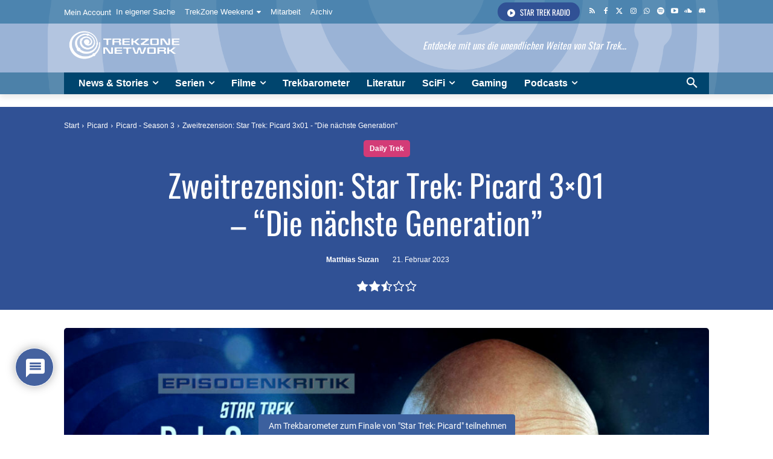

--- FILE ---
content_type: text/html; charset=UTF-8
request_url: https://www.trekzone.de/wp-admin/admin-ajax.php?td_theme_name=Newspaper&v=12.7.3
body_size: -37
content:
{"250622":1583}

--- FILE ---
content_type: text/html; charset=utf-8
request_url: https://www.google.com/recaptcha/api2/aframe
body_size: 266
content:
<!DOCTYPE HTML><html><head><meta http-equiv="content-type" content="text/html; charset=UTF-8"></head><body><script nonce="ppUH3L3q97MO6ghtZ8ya2w">/** Anti-fraud and anti-abuse applications only. See google.com/recaptcha */ try{var clients={'sodar':'https://pagead2.googlesyndication.com/pagead/sodar?'};window.addEventListener("message",function(a){try{if(a.source===window.parent){var b=JSON.parse(a.data);var c=clients[b['id']];if(c){var d=document.createElement('img');d.src=c+b['params']+'&rc='+(localStorage.getItem("rc::a")?sessionStorage.getItem("rc::b"):"");window.document.body.appendChild(d);sessionStorage.setItem("rc::e",parseInt(sessionStorage.getItem("rc::e")||0)+1);localStorage.setItem("rc::h",'1768729443690');}}}catch(b){}});window.parent.postMessage("_grecaptcha_ready", "*");}catch(b){}</script></body></html>

--- FILE ---
content_type: text/css
request_url: https://www.trekzone.de/wp-content/plugins/wp-fsqm-pro/static/front/css/animations/animate.css
body_size: 534
content:
/*!
 * eForm - WordPress Form Builder
 * 
 * Autogenerated by Grunt on: 2025-02-24
 * @version 4.15.1
 * @author Swashata Ghosh (WPQuark)
 * @license GPL-3.0
 */
.iptAnimated{-webkit-animation-duration:.5s;animation-duration:.5s;-webkit-animation-fill-mode:both;animation-fill-mode:both}@-webkit-keyframes iptFadeIn{0%{opacity:0}to{opacity:1}}@keyframes iptFadeIn{0%{opacity:0}to{opacity:1}}.iptFadeIn{-webkit-animation-name:iptFadeIn;animation-name:iptFadeIn}@-webkit-keyframes iptFadeInDown{0%{opacity:0;-webkit-transform:translateY(-20px);transform:translateY(-20px)}to{opacity:1;-webkit-transform:translateY(0);transform:translateY(0)}}@keyframes iptFadeInDown{0%{opacity:0;-webkit-transform:translateY(-20px);transform:translateY(-20px)}to{opacity:1;-webkit-transform:translateY(0);transform:translateY(0)}}.iptFadeInDown{-webkit-animation-name:iptFadeInDown;animation-name:iptFadeInDown}@-webkit-keyframes iptFadeInLeft{0%{opacity:0;-webkit-transform:translateX(-20px);transform:translateX(-20px)}to{opacity:1;-webkit-transform:translateX(0);transform:translateX(0)}}@keyframes iptFadeInLeft{0%{opacity:0;-webkit-transform:translateX(-20px);transform:translateX(-20px)}to{opacity:1;-webkit-transform:translateX(0);transform:translateX(0)}}.iptFadeInLeft{-webkit-animation-name:iptFadeInLeft;animation-name:iptFadeInLeft}@-webkit-keyframes iptAppear{0%{opacity:0;-webkit-transform:scaleY(.9);transform:scaleY(.9)}to{opacity:1;-webkit-transform:scaleY(1);transform:scaleY(1)}}@keyframes iptAppear{0%{opacity:0;-webkit-transform:scaleY(.9);transform:scaleY(.9)}to{opacity:1;-webkit-transform:scaleY(1);transform:scaleY(1)}}.iptAppear{-webkit-animation-name:iptAppear;animation-name:iptAppear}@-webkit-keyframes iptDisappear{0%{opacity:1;-webkit-transform:scaleY(1);transform:scaleY(1)}to{opacity:0;-webkit-transform:scaleY(.9);transform:scaleY(.9)}}@keyframes iptDisappear{0%{opacity:1;-webkit-transform:scaleY(1);transform:scaleY(1)}to{opacity:0;-webkit-transform:scaleY(.9);transform:scaleY(.9)}}.iptDisappear{-webkit-animation-name:iptDisappear;animation-name:iptDisappear}@-webkit-keyframes ipt-star-spin{0%{-webkit-transform:scale(1) rotate(0deg);transform:scale(1) rotate(0deg)}to{-webkit-transform:scale(1.4) rotate(1turn);transform:scale(1.4) rotate(1turn)}}@keyframes ipt-star-spin{0%{-webkit-transform:scale(1) rotate(0deg);transform:scale(1) rotate(0deg)}to{-webkit-transform:scale(1.4) rotate(1turn);transform:scale(1.4) rotate(1turn)}}@-webkit-keyframes iconAppear{0%{-webkit-transform:scale(2);transform:scale(2);-webkit-transform-origin:50% 50%;transform-origin:50% 50%}to{-webkit-transform:scale(1);transform:scale(1)}}@keyframes iconAppear{0%{-webkit-transform:scale(2);transform:scale(2);-webkit-transform-origin:50% 50%;transform-origin:50% 50%}to{-webkit-transform:scale(1);transform:scale(1)}}@-webkit-keyframes iconZoom{0%{-webkit-transform:scale(1);transform:scale(1);-webkit-transform-origin:50% 50%;transform-origin:50% 50%}to{-webkit-transform:scale(1.2);transform:scale(1.2)}}@keyframes iconZoom{0%{-webkit-transform:scale(1);transform:scale(1);-webkit-transform-origin:50% 50%;transform-origin:50% 50%}to{-webkit-transform:scale(1.2);transform:scale(1.2)}}@-webkit-keyframes iptPulse{0%{-webkit-transform:scaleX(1);transform:scaleX(1)}50%{-webkit-transform:scale3d(1.2,1.2,1.2);transform:scale3d(1.2,1.2,1.2)}to{-webkit-transform:scaleX(1);transform:scaleX(1)}}@keyframes iptPulse{0%{-webkit-transform:scaleX(1);transform:scaleX(1)}50%{-webkit-transform:scale3d(1.2,1.2,1.2);transform:scale3d(1.2,1.2,1.2)}to{-webkit-transform:scaleX(1);transform:scaleX(1)}}@-webkit-keyframes iptPulseSubtle{0%{opacity:1;-webkit-transform:scaleX(1);transform:scaleX(1)}50%{opacity:.8;-webkit-transform:scale3d(1.02,1.02,1.02);transform:scale3d(1.02,1.02,1.02)}to{opacity:1;-webkit-transform:scaleX(1);transform:scaleX(1)}}@keyframes iptPulseSubtle{0%{opacity:1;-webkit-transform:scaleX(1);transform:scaleX(1)}50%{opacity:.8;-webkit-transform:scale3d(1.02,1.02,1.02);transform:scale3d(1.02,1.02,1.02)}to{opacity:1;-webkit-transform:scaleX(1);transform:scaleX(1)}}.iptPulseSubtle{-webkit-animation-name:iptPulseSubtle;animation-name:iptPulseSubtle}

--- FILE ---
content_type: text/css
request_url: https://www.trekzone.de/wp-content/plugins/wp-fsqm-pro/static/front/css/material-themes/light-themes/blue.css
body_size: 30416
content:
/*!
 * eForm - WordPress Form Builder
 * 
 * Autogenerated by Grunt on: 2025-02-24
 * @version 4.15.1
 * @author Swashata Ghosh (WPQuark)
 * @license GPL-3.0
 */
@charset "UTF-8";
/*!
 * Assets License
 *
 * @license
 * Materialize v0.97.8
 * http://materializecss.com/
 * Copyright (c) 2014-2017 Materialize
 * Released under the MIT license
 * https://github.com/Dogfalo/materialize/blob/master/LICENSE
 *
 *
 * Waves v0.7.5
 * http://fian.my.id/Waves
 *
 * Copyright 2014-2016 Alfiana E. Sibuea and other contributors
 * Released under the MIT license
 * https://github.com/fians/Waves/blob/master/LICENSE
 */.ipt-uif-custom-material-blue{box-sizing:border-box;font-family:inherit}.ipt-uif-custom-material-blue:after,.ipt-uif-custom-material-blue:before{box-sizing:border-box}.ipt-uif-custom-material-blue *{box-sizing:border-box;font-family:inherit;margin:0;padding:0;outline:none;box-shadow:none;border:0;background:transparent none;vertical-align:baseline;text-transform:none;font-variant:normal;font-weight:400;text-decoration:none}.ipt-uif-custom-material-blue :after,.ipt-uif-custom-material-blue :before{box-sizing:border-box}.ipt-uif-custom-material-blue .jetpack-video-wrapper,.ipt-uif-custom-material-blue .jetpack-video-wrapper *,.ipt-uif-custom-material-blue .jetpack-video-wrapper:after,.ipt-uif-custom-material-blue .jetpack-video-wrapper :after,.ipt-uif-custom-material-blue .jetpack-video-wrapper:before,.ipt-uif-custom-material-blue .jetpack-video-wrapper :before{box-sizing:content-box}.ipt-uif-custom-material-blue .jetpack-video-wrapper .wp-video{margin:0 auto}.ipt-uif-custom-material-blue label{word-wrap:break-word;max-width:none}.ipt-uif-custom-material-blue label img{pointer-events:none!important}.ipt-uif-custom-material-blue button,.ipt-uif-custom-material-blue label{font-weight:400;font-family:inherit}.ipt-uif-custom-material-blue [class*=" ipt-icomoon-"],.ipt-uif-custom-material-blue [class^=ipt-icomoon-],.ipt-uif-custom-material-blue [data-ipt-icomoon]{line-height:inherit}.ipt-uif-custom-material-blue h1,.ipt-uif-custom-material-blue h2,.ipt-uif-custom-material-blue h3,.ipt-uif-custom-material-blue h4,.ipt-uif-custom-material-blue h5,.ipt-uif-custom-material-blue h6{clear:none}.ipt-uif-custom-material-blue .clear{display:table}.ipt-uif-custom-material-blue .clear-both,.ipt-uif-custom-material-blue .clear-left,.ipt-uif-custom-material-blue .clear-right{display:table;clear:both}.ipt-uif-custom-material-blue .clear-left{clear:left}.ipt-uif-custom-material-blue .clear-right{clear:right}.ipt-uif-custom-material-blue .ui-state-active,.ipt-uif-custom-material-blue .ui-state-default,.ipt-uif-custom-material-blue .ui-state-focus,.ipt-uif-custom-material-blue .ui-state-highlight,.ipt-uif-custom-material-blue .ui-state-hover,.ipt-uif-custom-material-blue .ui-widget,.ipt-uif-custom-material-blue .ui-widget-content,.ipt-uif-custom-material-blue .ui-widget-content .ui-state-active,.ipt-uif-custom-material-blue .ui-widget-content .ui-state-default,.ipt-uif-custom-material-blue .ui-widget-content .ui-state-focus,.ipt-uif-custom-material-blue .ui-widget-content .ui-state-highlight,.ipt-uif-custom-material-blue .ui-widget-content .ui-state-hover,.ipt-uif-custom-material-blue .ui-widget-header,.ipt-uif-custom-material-blue .ui-widget-header .ui-state-active,.ipt-uif-custom-material-blue .ui-widget-header .ui-state-default,.ipt-uif-custom-material-blue .ui-widget-header .ui-state-focus,.ipt-uif-custom-material-blue .ui-widget-header .ui-state-highlight,.ipt-uif-custom-material-blue .ui-widget-header .ui-state-hover{font-family:inherit;outline:none;box-shadow:none;border:0;background:transparent none;text-transform:none;font-variant:normal;font-weight:400;text-decoration:none}.ipt-uif-custom-material-blue [class*=" ui-corner"],.ipt-uif-custom-material-blue [class^=ui-corner]{border-radius:0}.ipt-uif-custom-material-blue table{table-layout:auto;border-collapse:collapse}.ipt-uif-custom-material-blue{font-family:Roboto,Noto Sans,Arial,sans-serif;font-size:14px;line-height:1.428571429;color:#424242;font-weight:400}.ipt-uif-custom-material-blue h1,.ipt-uif-custom-material-blue h2,.ipt-uif-custom-material-blue h3,.ipt-uif-custom-material-blue h4,.ipt-uif-custom-material-blue h5,.ipt-uif-custom-material-blue h6{font-family:Roboto,Noto Sans,Arial,sans-serif;font-weight:400;line-height:1.1;color:#424242}.ipt-uif-custom-material-blue h1 small,.ipt-uif-custom-material-blue h2 small,.ipt-uif-custom-material-blue h3 small,.ipt-uif-custom-material-blue h4 small,.ipt-uif-custom-material-blue h5 small,.ipt-uif-custom-material-blue h6 small{font-weight:400;line-height:1;color:#757575}.ipt-uif-custom-material-blue h1,.ipt-uif-custom-material-blue h2,.ipt-uif-custom-material-blue h3{margin-top:20px;margin-bottom:10px}.ipt-uif-custom-material-blue h1 small,.ipt-uif-custom-material-blue h2 small,.ipt-uif-custom-material-blue h3 small{font-size:65%}.ipt-uif-custom-material-blue h4,.ipt-uif-custom-material-blue h5,.ipt-uif-custom-material-blue h6{margin-top:10px;margin-bottom:10px}.ipt-uif-custom-material-blue h4 small,.ipt-uif-custom-material-blue h5 small,.ipt-uif-custom-material-blue h6 small{font-size:75%}.ipt-uif-custom-material-blue h1{font-size:36px}.ipt-uif-custom-material-blue h2{font-size:30px}.ipt-uif-custom-material-blue h3{font-size:24px}.ipt-uif-custom-material-blue h4{font-size:18px}.ipt-uif-custom-material-blue h5{font-size:14px}.ipt-uif-custom-material-blue h6{font-size:12px}.ipt-uif-custom-material-blue p{margin:0 0 10px}.ipt-uif-custom-material-blue small{font-size:85%}.ipt-uif-custom-material-blue strong{font-weight:700}.ipt-uif-custom-material-blue a{color:#2196f3}.ipt-uif-custom-material-blue a:hover{text-decoration:underline;color:rgb(0,53.4579439252,143)}.ipt-uif-custom-material-blue a:active{color:#757575}.ipt-uif-custom-material-blue a:focus{color:rgb(78.75,78.75,78.75)}.ipt-uif-custom-material-blue img.aligncenter,.ipt-uif-custom-material-blue img.alignleft,.ipt-uif-custom-material-blue img.alignright{max-width:100%;height:auto}.ipt-uif-custom-material-blue img.alignright{float:right;margin:0 0 1em 1em}.ipt-uif-custom-material-blue img.alignleft{float:left;margin:0 1em 1em 0}.ipt-uif-custom-material-blue img.aligncenter{display:block;margin-left:auto;margin-right:auto}.ipt-uif-custom-material-blue a img.alignright{float:right;margin:0 0 1em 1em}.ipt-uif-custom-material-blue a img.alignleft{float:left;margin:0 1em 1em 0}.ipt-uif-custom-material-blue a img.aligncenter{display:block;margin-left:auto;margin-right:auto}.ipt-uif-custom-material-blue table,.ipt-uif-custom-material-blue td,.ipt-uif-custom-material-blue th{border:none}.ipt-uif-custom-material-blue table{width:100%;display:table}.ipt-uif-custom-material-blue table.bordered>tbody>tr,.ipt-uif-custom-material-blue table.bordered>thead>tr{border-bottom:1px solid #e0e0e0}.ipt-uif-custom-material-blue table.striped>tbody>tr:nth-child(odd){background-color:#f5f5f5}.ipt-uif-custom-material-blue table.striped>tbody>tr>td{border-radius:0}.ipt-uif-custom-material-blue table.highlight>tbody>tr{transition:background-color .25s ease}.ipt-uif-custom-material-blue table.highlight>tbody>tr:hover{background-color:#f5f5f5}.ipt-uif-custom-material-blue table.centered tbody tr td,.ipt-uif-custom-material-blue table.centered thead tr th{text-align:center}.ipt-uif-custom-material-blue thead{border-bottom:1px solid #e0e0e0}.ipt-uif-custom-material-blue td,.ipt-uif-custom-material-blue th{padding:15px 5px;display:table-cell;text-align:left;vertical-align:middle;border-radius:2px}@media screen and (max-width:991px){.ipt-uif-custom-material-blue table.responsive-table{width:100%;border-collapse:collapse;border-spacing:0;display:block;position:relative}.ipt-uif-custom-material-blue table.responsive-table td:empty:before{content:" "}.ipt-uif-custom-material-blue table.responsive-table td,.ipt-uif-custom-material-blue table.responsive-table th{margin:0;vertical-align:top}.ipt-uif-custom-material-blue table.responsive-table th{text-align:left}.ipt-uif-custom-material-blue table.responsive-table thead{display:block;float:left}.ipt-uif-custom-material-blue table.responsive-table thead tr{display:block;padding:0 10px 0 0}.ipt-uif-custom-material-blue table.responsive-table thead tr th:before{content:" "}.ipt-uif-custom-material-blue table.responsive-table tbody{display:block;width:auto;position:relative;overflow-x:auto;white-space:nowrap}.ipt-uif-custom-material-blue table.responsive-table tbody tr{display:inline-block;vertical-align:top}.ipt-uif-custom-material-blue table.responsive-table th{display:block;text-align:right}.ipt-uif-custom-material-blue table.responsive-table td{display:block;min-height:1.25em;text-align:left}.ipt-uif-custom-material-blue table.responsive-table tr{padding:0 10px}.ipt-uif-custom-material-blue table.responsive-table thead{border:0;border-right:1px solid #e0e0e0}.ipt-uif-custom-material-blue table.responsive-table.bordered th{border-bottom:0;border-left:0}.ipt-uif-custom-material-blue table.responsive-table.bordered td{border-left:0;border-right:0;border-bottom:0}.ipt-uif-custom-material-blue table.responsive-table.bordered tr{border:0}.ipt-uif-custom-material-blue table.responsive-table.bordered tbody tr{border-right:1px solid #e0e0e0}}.ipt-uif-custom-material-blue .ipt-eform-width-restrain{margin:0 auto}.ipt-uif-custom-material-blue .ipt-eform-content{margin:0 auto;background-color:#fff;box-shadow:0 2px 2px 0 rgba(0,0,0,.14),0 3px 1px -2px rgba(0,0,0,.2),0 1px 5px 0 rgba(0,0,0,.12)}.ipt-uif-custom-material-blue .ipt-eform-content.eform-payment-retry .ipt_uif_mother_wrap{padding:14px}.ipt-uif-custom-material-blue .ipt_fsqm_form_logo{text-align:center}.ipt-uif-custom-material-blue .ipt_fsqm_form_logo img{display:block;margin:0 auto;max-width:100%;box-shadow:none;border:0;height:auto}.ipt-uif-custom-material-blue .ipt-eform-admin-edit-ui{background-color:#fff}.ipt-uif-custom-material-blue .ipt_uif_column{float:left;width:100%;min-height:10px;padding:5px 0;margin:2px 0 15px}.ipt-uif-custom-material-blue .ipt_uif_column[class*=ipt_fsqm_container_col_],.ipt-uif-custom-material-blue .ipt_uif_column[class^=ipt_fsqm_container_col_]{margin:0;padding:0}.ipt-uif-custom-material-blue .ipt_uif_column.ipt_fsqm_main_heading_column{margin-bottom:0}.ipt-uif-custom-material-blue .ipt_uif_column.ipt_fsqm_container_heading{margin-bottom:10px}.ipt-uif-custom-material-blue .ipt_uif_column .ipt_uif_column_inner{padding:0}.ipt-uif-custom-material-blue .ipt_uif_column .ipt_uif_column_inner.side_margin{padding:0 15px}@media screen and (min-width:768px){.ipt-uif-custom-material-blue .ipt_uif_column.ipt_uif_column_forth,.ipt-uif-custom-material-blue .ipt_uif_column.ipt_uif_column_half,.ipt-uif-custom-material-blue .ipt_uif_column.ipt_uif_column_third,.ipt-uif-custom-material-blue .ipt_uif_column.ipt_uif_column_three_forth,.ipt-uif-custom-material-blue .ipt_uif_column.ipt_uif_column_two_third{width:50%}}@media screen and (min-width:1200px){.ipt-uif-custom-material-blue .ipt_uif_column.ipt_uif_column_third{width:33.3333333333%}.ipt-uif-custom-material-blue .ipt_uif_column.ipt_uif_column_two_third{width:66.6666666666%}.ipt-uif-custom-material-blue .ipt_uif_column.ipt_uif_column_forth{width:25%}.ipt-uif-custom-material-blue .ipt_uif_column.ipt_uif_column_three_forth{width:75%}}.ipt-uif-custom-material-blue .ipt_uif_column.column-centered{text-align:center}.ipt-uif-custom-material-blue .clear{clear:both}.ipt_uif_widget_vertical .ipt-uif-custom-material-blue .ipt_uif_column,.ipt_uif_widget_vertical .ipt-uif-custom-material-blue .ipt_uif_column[class*=" ipt_uif_column_"],.ipt_uif_widget_vertical .ipt-uif-custom-material-blue .ipt_uif_column[class^=ipt_uif_column_]{width:100%}.ipt-uif-custom-material-blue .ipt_fsqm_main_tab.ui-tabs{box-shadow:none;font-size:1em}.ipt-uif-custom-material-blue .ipt_fsqm_main_tab.ui-tabs>.ipt-eform-tab-nav-wrap{height:4em;font-size:1em;overflow:hidden;box-shadow:0 -1px 2px 0 rgba(0,0,0,.14),0 1px 1px -2px rgba(0,0,0,.2),0 1px 5px 0 rgba(0,0,0,.12)}.ipt-uif-custom-material-blue .ipt_fsqm_main_tab.ui-tabs>.ipt-eform-tab-nav-wrap .eform-tab-active-notifier,.ipt-uif-custom-material-blue .ipt_fsqm_main_tab.ui-tabs>.ipt-eform-tab-nav-wrap .eform-tab-passive-notifier{display:block;position:absolute;height:4px;background-color:#64b5f6;left:0;right:0;bottom:0;will-change:left,right;transition:all .3s ease-in-out}.ipt-uif-custom-material-blue .ipt_fsqm_main_tab.ui-tabs>.ipt-eform-tab-nav-wrap .eform-tab-passive-notifier{will-change:none;background:#1976d2;box-shadow:0 -1px 1px 0 rgba(0,0,0,.4)}.ipt-uif-custom-material-blue .ipt_fsqm_main_tab.ui-tabs>.ipt-eform-tab-nav-wrap .eform-tab-nav{display:block;position:absolute;line-height:4em;font-size:1em;cursor:pointer;top:0;left:0;width:1em;text-align:center;transition:all .2s ease-in-out;opacity:1;background-color:#2196f3}.ipt-uif-custom-material-blue .ipt_fsqm_main_tab.ui-tabs>.ipt-eform-tab-nav-wrap .eform-tab-nav.eform-tab-nav-right{left:auto;right:0}.ipt-uif-custom-material-blue .ipt_fsqm_main_tab.ui-tabs>.ipt-eform-tab-nav-wrap .eform-tab-nav.disabled{opacity:.5;cursor:default}.ipt-uif-custom-material-blue .ipt_fsqm_main_tab.ui-tabs>.ipt-eform-tab-nav-wrap.scroll-not-needed .eform-tab-nav{visibility:hidden}.ipt-uif-custom-material-blue .ipt_fsqm_main_tab.ui-tabs>.ipt-eform-tab-nav-wrap .ui-tabs-nav{height:calc(4em + 20px);margin:0 -1em}.ipt-uif-custom-material-blue .ipt_fsqm_main_tab.ui-tabs>.ipt-eform-tab-nav-wrap .ui-tabs-nav::-webkit-scrollbar,.ipt-uif-custom-material-blue .ipt_fsqm_main_tab.ui-tabs>.ipt-eform-tab-nav-wrap .ui-tabs-nav::-webkit-scrollbar-track{display:none}.ipt-uif-custom-material-blue .ipt_fsqm_main_tab.ui-tabs>.ipt-eform-tab-nav-wrap .ui-tabs-nav li{font-size:1em;line-height:4em;height:4em}.ipt-uif-custom-material-blue .ipt_fsqm_main_tab.ui-tabs>.ipt-eform-tab-nav-wrap .ui-tabs-nav li .ui-tabs-anchor .ipticm{font-size:1.1428571429em;line-height:2.2857142857em;height:100%;float:left}.ipt-uif-custom-material-blue .ipt_fsqm_main_tab.ui-tabs>.ipt-eform-tab-nav-wrap .ui-tabs-nav li .ui-tabs-anchor .eform-tab-labels .ipt_uif_tab_subtitle{text-align:right;display:block;margin-top:-1.6em;width:100%;line-height:1em}.ipt-uif-custom-material-blue.type_2 .ipt_fsqm_main_tab>.ipt-eform-tab-nav-wrap{display:none}.ipt-uif-custom-material-blue.type_2 .ipt_fsqm_main_tab>.ui-tabs-panel{padding-top:21px}.ipt-uif-custom-material-blue.type_2 .ipt_fsqm_main_tab.eform-mtab-pb-top{padding-top:1.5em}.ipt-uif-custom-material-blue.type_2 .ipt_fsqm_main_pb{height:10px;border-radius:0;overflow:visible;position:relative;top:1px;margin:1px 1px -11px;box-shadow:0 2px 1px -1px rgba(0,0,0,.4)}.ipt-uif-custom-material-blue.type_2 .ipt_fsqm_main_pb.eform-mainpb-bottom{top:0;margin:0 -1px;box-shadow:0 0 1px 0 rgba(0,0,0,.14),0 0 1px -2px rgba(0,0,0,.2),0 0 1px 0 rgba(0,0,0,.12)}.ipt-uif-custom-material-blue.type_2 .ipt_fsqm_main_pb .ipt_uif_progress_value{top:auto;bottom:-1.5em}.ipt-uif-custom-material-blue.type_0 .ipt-eform-content{padding:20px}.ipt-uif-custom-material-blue.type_0 .ipt-eform-content.ipt-eform-no-wrap{box-shadow:none;background-color:transparent}.ipt-uif-custom-material-blue.type_0 .ipt-eform-content.ipt-eform-no-wrap .ipt-eform-material-button-container.ipt_fsqm_form_button_container{background-color:transparent;margin-left:0;margin-right:0;margin-bottom:1em;padding-bottom:0}.ipt-uif-custom-material-blue.type_0 .ipt-eform-content.ipt-eform-no-wrap .ipt-eform-material-button-container.ipt_fsqm_form_button_container .eform-button-container-inner{justify-content:center}.ipt-uif-custom-material-blue.type_0 .ipt-eform-content.ipt-eform-no-wrap .ipt-eform-material-button-container.ipt_fsqm_form_button_container .eform-button-container-inner .ui-button{width:auto;margin:0 .5em}.ipt-uif-custom-material-blue.type_0 .ipt-eform-content .ipt-eform-material-button-container.ipt_fsqm_form_button_container{margin:0 -20px -20px}.ipt-uif-custom-material-blue .ipt_uif_mother_wrap{padding:20px}.ipt-uif-custom-material-blue .ipt-eform-content .ipt_uif_mother_wrap{padding:0}.ipt-uif-custom-material-blue .ipt-eform-material-button-container.ipt_fsqm_form_button_container{padding:30px;margin:0;text-align:center;clear:both}.ipt-uif-custom-material-blue .ipt-eform-material-button-container.ipt_fsqm_form_button_container.eform-progress-button-hidden{display:none}.ipt-uif-custom-material-blue .ipt-eform-material-button-container.ipt_fsqm_form_button_container .eform-button-container-inner{justify-content:center}.ipt-uif-custom-material-blue .ipt-eform-material-button-container.ipt_fsqm_form_button_container .eform-button-container-inner .ui-button,.ipt-uif-custom-material-blue .ipt-eform-material-button-container.ipt_fsqm_form_button_container .eform-button-container-inner .ui-button.large,.ipt-uif-custom-material-blue .ipt-eform-material-button-container.ipt_fsqm_form_button_container .eform-button-container-inner .ui-button.small{font-size:1.1428571429em}.ipt-uif-custom-material-blue .ipt-eform-material-button-container.ipt_fsqm_form_button_container.ipt_fsqm_form_button_container--classic{background-color:rgb(235.45,235.45,235.45);margin:0;padding:0}.ipt-uif-custom-material-blue .ipt-eform-material-button-container.ipt_fsqm_form_button_container.ipt_fsqm_form_button_container--classic .eform-button-container-inner{justify-content:space-around}.ipt-uif-custom-material-blue .ipt-eform-material-button-container.ipt_fsqm_form_button_container.ipt_fsqm_form_button_container--classic .eform-button-container-inner .ui-button{flex:3 0 auto;width:auto;margin:0}.ipt-uif-custom-material-blue .ipt-eform-material-button-container.ipt_fsqm_form_button_container.ipt_fsqm_form_button_container--classic .eform-button-container-inner .ui-button.ipt_fsqm_form_button_interval_save,.ipt-uif-custom-material-blue .ipt-eform-material-button-container.ipt_fsqm_form_button_container.ipt_fsqm_form_button_container--classic .eform-button-container-inner .ui-button.ipt_fsqm_form_button_reset{flex-grow:1}.ipt-uif-custom-material-blue .ipt-eform-material-button-container.ipt_fsqm_form_button_container.ipt_fsqm_form_button_container--classic.eform-material-alternate-pb{background-color:#2196f3}.ipt-uif-custom-material-blue .ipt-eform-material-button-container.ipt_fsqm_form_button_container.ipt_fsqm_form_button_container--classic.eform-material-alternate-pb .ui-button{background-color:#2196f3;color:#fff}.ipt-uif-custom-material-blue .ipt-eform-material-button-container.ipt_fsqm_form_button_container.ipt_fsqm_form_button_container--classic.eform-material-alternate-pb .ui-button .waves-ripple{background-color:#bbdefb}.ipt-uif-custom-material-blue .ipt-eform-material-button-container.ipt_fsqm_form_button_container.ipt_fsqm_form_button_container--classic.eform-material-alternate-pb .ui-button:hover{background-color:#1976d2}.ipt-uif-custom-material-blue .ipt-eform-material-button-container.ipt_fsqm_form_button_container.ipt_fsqm_form_button_container--classic.eform-material-alternate-pb .ui-button:active,.ipt-uif-custom-material-blue .ipt-eform-material-button-container.ipt_fsqm_form_button_container.ipt_fsqm_form_button_container--classic.eform-material-alternate-pb .ui-button:focus{color:#fff}.ipt-uif-custom-material-blue .ipt-eform-material-button-container.ipt_fsqm_form_button_container.ipt_fsqm_form_button_container--classic.eform-material-alternate-pb .ui-button:focus{box-shadow:0 0 0 2px rgba(33,150,243,.2)}.ipt-uif-custom-material-blue .ipt_uif_question,.ipt-uif-custom-material-blue .ipt_uif_question .ipt_uif_question_content,.ipt-uif-custom-material-blue .ipt_uif_question .ipt_uif_question_label{width:100%;float:left;padding:0}.ipt-uif-custom-material-blue .ipt_uif_question>.ipt_uif_question_label{margin-bottom:15px}.ipt-uif-custom-material-blue .ipt_uif_question label.ipt_uif_question_title{font-weight:400;font-size:1.1428571429em;display:block;color:#424242;margin:0 0 5px}.ipt-uif-custom-material-blue .ipt_uif_question label.ipt_uif_question_title .ipt_uif_question_required{color:#2196f3;margin-left:5px}.ipt-uif-custom-material-blue .ipt_uif_question label.ipt_uif_question_subtitle{font-weight:300;font-size:.8571428571em;color:#757575;margin-top:-4px;font-style:italic;display:block}.ipt-uif-custom-material-blue .ipt_uif_question .ipt_uif_question_content,.ipt-uif-custom-material-blue .ipt_uif_question .ipt_uif_question_content .ipt_uif_question label.ipt_uif_question_title{color:#757575}.ipt-uif-custom-material-blue .ipt_uif_question .ipt_uif_question_content .ipt_uif_question label.ipt_uif_question_subtitle{color:#e0e0e0}.ipt-uif-custom-material-blue .ipt_uif_question .ipt_uif_label_column{width:100%;float:left;padding:5px}.ipt-uif-custom-material-blue .ipt_uif_question .ipt_uif_label_column.column_random{width:auto;display:inline-block;float:none}@media screen and (min-width:1200px){.ipt-uif-custom-material-blue .ipt_uif_question .ipt_uif_question_label{width:30%;margin-bottom:0;text-align:left}.ipt-uif-custom-material-blue .ipt_uif_question .ipt_uif_question_content{width:70%;padding-left:15px;text-align:left}.ipt-uif-custom-material-blue .ipt_uif_question.ipt_uif_question_full>.ipt_uif_question_content{width:100%;padding:0}.ipt-uif-custom-material-blue .ipt_uif_question.ipt_uif_question_vertical>.ipt_uif_question_label{width:100%;margin-bottom:15px}.ipt-uif-custom-material-blue .ipt_uif_question.ipt_uif_question_vertical>.ipt_uif_question_content{width:100%;padding-left:0}.ipt-uif-custom-material-blue .ipt_uif_question .ipt_uif_label_column{text-align:left}.ipt-uif-custom-material-blue .ipt_uif_question .ipt_uif_label_column.column_2{width:50%}.ipt-uif-custom-material-blue .ipt_uif_question .ipt_uif_label_column.column_3{width:33.33333333%}.ipt-uif-custom-material-blue .ipt_uif_question .ipt_uif_label_column.column_4{width:25%}}.ipt-uif-custom-material-blue .ipt_uif_question.ipt_uif_question_centered,.ipt-uif-custom-material-blue .ipt_uif_question.ipt_uif_question_centered .ipt_uif_question_content,.ipt-uif-custom-material-blue .ipt_uif_question.ipt_uif_question_centered .ipt_uif_question_label{text-align:center}.ipt-uif-custom-material-blue .ipt_uif_question.ipt_uif_question_centered .ipt_uif_question_content .input-field{text-align:left}@media screen and (min-width:1200px){.ipt-uif-custom-material-blue .ipt_uif_question.ipt_uif_question_centered .ipt_uif_question_label{width:100%;text-align:center;margin-bottom:15px}.ipt-uif-custom-material-blue .ipt_uif_question.ipt_uif_question_centered .ipt_uif_question_content{width:100%;padding-left:0;text-align:center}.ipt-uif-custom-material-blue .ipt_uif_question.ipt_uif_question_centered .ipt_uif_question_content .input-field{text-align:left}.ipt-uif-custom-material-blue .ipt_uif_question.ipt_uif_question_centered .ipt_uif_label_column{text-align:center}}.ipt-uif-custom-material-blue .ipt_uif_fancy_container>.ipt_uif_question{border-bottom:1px solid #e0e0e0;padding:24px 0 0}.ipt-uif-custom-material-blue .ipt_uif_fancy_container>.ipt_uif_question:first-child{padding-top:6px}.ipt-uif-custom-material-blue .ipt_uif_column_forth .ipt_uif_question>.ipt_uif_question_label,.ipt-uif-custom-material-blue .ipt_uif_column_third .ipt_uif_question>.ipt_uif_question_label{width:100%;margin-bottom:15px}.ipt-uif-custom-material-blue .ipt_uif_column_forth .ipt_uif_question>.ipt_uif_question_content,.ipt-uif-custom-material-blue .ipt_uif_column_third .ipt_uif_question>.ipt_uif_question_content{width:100%;padding-left:0}.ipt-uif-custom-material-blue .column-centered-heading .ipt_uif_question .ipt_uif_question_label,.ipt-uif-custom-material-blue .column-vertical-heading .ipt_uif_question .ipt_uif_question_label{width:100%;margin-bottom:15px}.ipt-uif-custom-material-blue .column-centered-heading .ipt_uif_question .ipt_uif_question_content,.ipt-uif-custom-material-blue .column-vertical-heading .ipt_uif_question .ipt_uif_question_content{width:100%;padding-left:0}.ipt-uif-custom-material-blue .column-centered-heading .ipt_uif_question_label{width:100%;text-align:center;margin-bottom:15px}.ipt-uif-custom-material-blue .column-centered-heading .ipt_uif_question_content{width:100%;padding-left:0;text-align:center}.ipt-uif-custom-material-blue .column-centered-heading .ipt_uif_question_content .input-field{text-align:left}.ipt-uif-custom-material-blue .column-centered-heading .ipt_uif_label_column{text-align:center}.ipt-uif-custom-material-blue.eform-override-alignment-vertical .ipt_uif_question .ipt_uif_question_content,.ipt-uif-custom-material-blue.eform-override-alignment-vertical .ipt_uif_question .ipt_uif_question_label{float:left;width:100%;padding:0;text-align:left}.ipt-uif-custom-material-blue.eform-override-alignment-vertical .ipt_uif_question>.ipt_uif_question_label{margin-bottom:15px}.ipt-uif-custom-material-blue.eform-override-alignment-vertical .ipt_uif_container_head{text-align:left}.ipt-uif-custom-material-blue.eform-override-alignment-centered .ipt_uif_question,.ipt-uif-custom-material-blue.eform-override-alignment-centered .ipt_uif_question .ipt_uif_question_content,.ipt-uif-custom-material-blue.eform-override-alignment-centered .ipt_uif_question .ipt_uif_question_label{text-align:center}.ipt-uif-custom-material-blue.eform-override-alignment-centered .ipt_uif_question .ipt_uif_question_content .input-field{text-align:left}@media screen and (min-width:1200px){.ipt-uif-custom-material-blue.eform-override-alignment-centered .ipt_uif_question .ipt_uif_question_label{width:100%;text-align:center;margin-bottom:15px}.ipt-uif-custom-material-blue.eform-override-alignment-centered .ipt_uif_question .ipt_uif_question_content{width:100%;padding-left:0;text-align:center}.ipt-uif-custom-material-blue.eform-override-alignment-centered .ipt_uif_question .ipt_uif_question_content .input-field{text-align:left}.ipt-uif-custom-material-blue.eform-override-alignment-centered .ipt_uif_question .ipt_uif_label_column{text-align:center}}.ipt-uif-custom-material-blue.eform-override-alignment-centered .ipt_uif_container_head{text-align:center}@media screen and (min-width:1200px){.ipt-uif-custom-material-blue.eform-override-alignment-horizontal .ipt_uif_question .ipt_uif_question_label{width:30%;margin-bottom:0;text-align:left}.ipt-uif-custom-material-blue.eform-override-alignment-horizontal .ipt_uif_question .ipt_uif_question_content{width:70%;padding-left:15px;text-align:left}.ipt-uif-custom-material-blue.eform-override-alignment-horizontal .ipt_uif_question.ipt_uif_question_full>.ipt_uif_question_content{width:100%;padding:0}}.ipt_uif_widget_vertical .ipt-uif-custom-material-blue .ipt_uif_question>.ipt_uif_question_label{width:100%;margin-bottom:15px}.ipt_uif_widget_vertical .ipt-uif-custom-material-blue .ipt_uif_question>.ipt_uif_question_content{width:100%;padding-left:0}.ipt_uif_widget_vertical .ipt-uif-custom-material-blue .ipt_uif_label_column.column_2,.ipt_uif_widget_vertical .ipt-uif-custom-material-blue .ipt_uif_label_column.column_3,.ipt_uif_widget_vertical .ipt-uif-custom-material-blue .ipt_uif_label_column.column_4{width:100%}.ipt-uif-custom-material-blue .working{position:relative;overflow:hidden}.ipt-uif-custom-material-blue .working:after,.ipt-uif-custom-material-blue .working:before{display:block;position:absolute;height:1px;left:0;width:100%;content:"";bottom:0}.ipt-uif-custom-material-blue .working.has-icon:after,.ipt-uif-custom-material-blue .working.has-icon:before{width:calc(100% - 3em);margin-left:3em}.ipt-uif-custom-material-blue .working:before{background-color:#e0e0e0}.ipt-uif-custom-material-blue .working:after{background-color:#2196f3;width:30%;-webkit-animation:eFormMaterialWorking 2s linear infinite;animation:eFormMaterialWorking 2s linear infinite}@-webkit-keyframes eFormMaterialWorking{0%{width:0;right:0;left:0}50%{width:30%;right:auto}70%{width:70%;left:30%;right:0}80%{width:30%;left:70%;right:0}95%{width:10%;left:90%}to{left:100%;width:0;right:0}}@keyframes eFormMaterialWorking{0%{width:0;right:0;left:0}50%{width:30%;right:auto}70%{width:70%;left:30%;right:0}80%{width:30%;left:70%;right:0}95%{width:10%;left:90%}to{left:100%;width:0;right:0}}.preloader-wrapper{display:inline-block;position:relative;width:48px;height:48px}.preloader-wrapper.small{width:36px;height:36px}.preloader-wrapper.big{width:64px;height:64px}.preloader-wrapper.active{-webkit-animation:container-rotate 1568ms linear infinite;animation:container-rotate 1568ms linear infinite}@-webkit-keyframes container-rotate{to{-webkit-transform:rotate(1turn);transform:rotate(1turn)}}@keyframes container-rotate{to{-webkit-transform:rotate(1turn);transform:rotate(1turn)}}.spinner-layer{position:absolute;width:100%;height:100%;opacity:0;border-color:#bbdefb}.spinner-blue,.spinner-blue-only{border-color:#4285f4}.spinner-red,.spinner-red-only{border-color:#db4437}.spinner-yellow,.spinner-yellow-only{border-color:#f4b400}.spinner-green,.spinner-green-only{border-color:#0f9d58}.active .spinner-layer.spinner-blue{-webkit-animation:fill-unfill-rotate 5332ms cubic-bezier(.4,0,.2,1) infinite both,blue-fade-in-out 5332ms cubic-bezier(.4,0,.2,1) infinite both;animation:fill-unfill-rotate 5332ms cubic-bezier(.4,0,.2,1) infinite both,blue-fade-in-out 5332ms cubic-bezier(.4,0,.2,1) infinite both}.active .spinner-layer.spinner-red{-webkit-animation:fill-unfill-rotate 5332ms cubic-bezier(.4,0,.2,1) infinite both,red-fade-in-out 5332ms cubic-bezier(.4,0,.2,1) infinite both;animation:fill-unfill-rotate 5332ms cubic-bezier(.4,0,.2,1) infinite both,red-fade-in-out 5332ms cubic-bezier(.4,0,.2,1) infinite both}.active .spinner-layer.spinner-yellow{-webkit-animation:fill-unfill-rotate 5332ms cubic-bezier(.4,0,.2,1) infinite both,yellow-fade-in-out 5332ms cubic-bezier(.4,0,.2,1) infinite both;animation:fill-unfill-rotate 5332ms cubic-bezier(.4,0,.2,1) infinite both,yellow-fade-in-out 5332ms cubic-bezier(.4,0,.2,1) infinite both}.active .spinner-layer.spinner-green{-webkit-animation:fill-unfill-rotate 5332ms cubic-bezier(.4,0,.2,1) infinite both,green-fade-in-out 5332ms cubic-bezier(.4,0,.2,1) infinite both;animation:fill-unfill-rotate 5332ms cubic-bezier(.4,0,.2,1) infinite both,green-fade-in-out 5332ms cubic-bezier(.4,0,.2,1) infinite both}.active .spinner-layer,.active .spinner-layer.spinner-blue-only,.active .spinner-layer.spinner-green-only,.active .spinner-layer.spinner-red-only,.active .spinner-layer.spinner-yellow-only{opacity:1;-webkit-animation:fill-unfill-rotate 5332ms cubic-bezier(.4,0,.2,1) infinite both;animation:fill-unfill-rotate 5332ms cubic-bezier(.4,0,.2,1) infinite both}@-webkit-keyframes fill-unfill-rotate{12.5%{-webkit-transform:rotate(135deg);transform:rotate(135deg)}25%{-webkit-transform:rotate(270deg);transform:rotate(270deg)}37.5%{-webkit-transform:rotate(405deg);transform:rotate(405deg)}50%{-webkit-transform:rotate(540deg);transform:rotate(540deg)}62.5%{-webkit-transform:rotate(675deg);transform:rotate(675deg)}75%{-webkit-transform:rotate(810deg);transform:rotate(810deg)}87.5%{-webkit-transform:rotate(945deg);transform:rotate(945deg)}to{-webkit-transform:rotate(3turn);transform:rotate(3turn)}}@keyframes fill-unfill-rotate{12.5%{-webkit-transform:rotate(135deg);transform:rotate(135deg)}25%{-webkit-transform:rotate(270deg);transform:rotate(270deg)}37.5%{-webkit-transform:rotate(405deg);transform:rotate(405deg)}50%{-webkit-transform:rotate(540deg);transform:rotate(540deg)}62.5%{-webkit-transform:rotate(675deg);transform:rotate(675deg)}75%{-webkit-transform:rotate(810deg);transform:rotate(810deg)}87.5%{-webkit-transform:rotate(945deg);transform:rotate(945deg)}to{-webkit-transform:rotate(3turn);transform:rotate(3turn)}}@-webkit-keyframes blue-fade-in-out{0%{opacity:1}25%{opacity:1}26%{opacity:0}89%{opacity:0}90%{opacity:1}to{opacity:1}}@keyframes blue-fade-in-out{0%{opacity:1}25%{opacity:1}26%{opacity:0}89%{opacity:0}90%{opacity:1}to{opacity:1}}@-webkit-keyframes red-fade-in-out{0%{opacity:0}15%{opacity:0}25%{opacity:1}50%{opacity:1}51%{opacity:0}}@keyframes red-fade-in-out{0%{opacity:0}15%{opacity:0}25%{opacity:1}50%{opacity:1}51%{opacity:0}}@-webkit-keyframes yellow-fade-in-out{0%{opacity:0}40%{opacity:0}50%{opacity:1}75%{opacity:1}76%{opacity:0}}@keyframes yellow-fade-in-out{0%{opacity:0}40%{opacity:0}50%{opacity:1}75%{opacity:1}76%{opacity:0}}@-webkit-keyframes green-fade-in-out{0%{opacity:0}65%{opacity:0}75%{opacity:1}90%{opacity:1}to{opacity:0}}@keyframes green-fade-in-out{0%{opacity:0}65%{opacity:0}75%{opacity:1}90%{opacity:1}to{opacity:0}}.gap-patch{position:absolute;top:0;left:45%;width:10%;height:100%;overflow:hidden;border-color:inherit}.gap-patch .circle{width:1000%;left:-450%}.circle-clipper{display:inline-block;position:relative;width:50%;height:100%;overflow:hidden;border-color:inherit}.circle-clipper .circle{width:200%;height:100%;border:3px solid;border-color:inherit;border-bottom-color:transparent!important;border-radius:50%;-webkit-animation:none;animation:none;position:absolute;top:0;right:0;bottom:0}.circle-clipper.left .circle{left:0;border-right-color:transparent!important;-webkit-transform:rotate(129deg);transform:rotate(129deg)}.circle-clipper.right .circle{left:-100%;border-left-color:transparent!important;-webkit-transform:rotate(-129deg);transform:rotate(-129deg)}.active .circle-clipper.left .circle{-webkit-animation:left-spin 1333ms cubic-bezier(.4,0,.2,1) infinite both;animation:left-spin 1333ms cubic-bezier(.4,0,.2,1) infinite both}.active .circle-clipper.right .circle{-webkit-animation:right-spin 1333ms cubic-bezier(.4,0,.2,1) infinite both;animation:right-spin 1333ms cubic-bezier(.4,0,.2,1) infinite both}@-webkit-keyframes left-spin{0%{-webkit-transform:rotate(130deg);transform:rotate(130deg)}50%{-webkit-transform:rotate(-5deg);transform:rotate(-5deg)}to{-webkit-transform:rotate(130deg);transform:rotate(130deg)}}@keyframes left-spin{0%{-webkit-transform:rotate(130deg);transform:rotate(130deg)}50%{-webkit-transform:rotate(-5deg);transform:rotate(-5deg)}to{-webkit-transform:rotate(130deg);transform:rotate(130deg)}}@-webkit-keyframes right-spin{0%{-webkit-transform:rotate(-130deg);transform:rotate(-130deg)}50%{-webkit-transform:rotate(5deg);transform:rotate(5deg)}to{-webkit-transform:rotate(-130deg);transform:rotate(-130deg)}}@keyframes right-spin{0%{-webkit-transform:rotate(-130deg);transform:rotate(-130deg)}50%{-webkit-transform:rotate(5deg);transform:rotate(5deg)}to{-webkit-transform:rotate(-130deg);transform:rotate(-130deg)}}#spinnerContainer.cooldown{-webkit-animation:container-rotate 1568ms linear infinite,fade-out .4s cubic-bezier(.4,0,.2,1);animation:container-rotate 1568ms linear infinite,fade-out .4s cubic-bezier(.4,0,.2,1)}@-webkit-keyframes fade-out{0%{opacity:1}to{opacity:0}}@keyframes fade-out{0%{opacity:1}to{opacity:0}}.ipt-eform-preloader-inner{text-align:center}.ipt-eform-preloader-inner .ipt-eform-preloader-circle{display:inline-block}.ipt-eform-preloader-inner .ipt-eform-preloader-text{font-size:1.5em;-webkit-animation:eform-preloader 2.5s cubic-bezier(.4,0,.2,1);animation:eform-preloader 2.5s cubic-bezier(.4,0,.2,1);-webkit-animation-iteration-count:infinite;animation-iteration-count:infinite;-webkit-animation-fill-mode:forwards;animation-fill-mode:forwards;color:#424242}@-webkit-keyframes eform-preloader{0%{opacity:0}25%{opacity:1}37.5%{opacity:.3}50%{opacity:1}62.5%{opacity:.3}75%{opacity:1}to{opacity:0}}@keyframes eform-preloader{0%{opacity:0}25%{opacity:1}37.5%{opacity:.3}50%{opacity:1}62.5%{opacity:.3}75%{opacity:1}to{opacity:0}}.ipt-eform-preloader{position:fixed;top:0;bottom:0;left:0;right:0;z-index:99999;background:rgba(33,150,243,.5)}.ipt-eform-preloader .ipt-eform-preloader-inner{position:relative;top:50%;-webkit-transform:translateY(-50%);transform:translateY(-50%)}.ipt-eform-preloader-inline{display:inline-block}.ipt-eform-preloader-inline .ipt-eform-preloader-inner .ipt-eform-preloader-circle{vertical-align:middle}.ipt-eform-preloader-inline .ipt-eform-preloader-inner .ipt-eform-preloader-text{display:inline-block;margin-left:1em}.ipt_uif_init_loader{display:block}.ipt_uif_init_loader .ipt-eform-preloader-inner .ipt-eform-preloader-circle{vertical-align:baseline}.ipt_uif_init_loader .ipt-eform-preloader-inner .ipt-eform-preloader-text{display:block;margin-left:0}.waves-effect{position:relative;cursor:pointer;display:inline-block;overflow:hidden;-webkit-user-select:none;-moz-user-select:none;-ms-user-select:none;user-select:none;-webkit-tap-highlight-color:transparent}.waves-effect .waves-ripple{position:absolute;border-radius:50%;width:100px;height:100px;margin-top:-50px;margin-left:-50px;opacity:0;background:rgba(0,0,0,.2);background:radial-gradient(rgba(0,0,0,.2) 0,rgba(0,0,0,.3) 40%,rgba(0,0,0,.4) 50%,rgba(0,0,0,.5) 60%,hsla(0,0%,100%,0) 70%);transition:all .5s ease-out;transition-property:opacity,-webkit-transform;transition-property:transform,opacity;transition-property:transform,opacity,-webkit-transform;-webkit-transform:scale(0) translate(0);transform:scale(0) translate(0);pointer-events:none}.waves-effect.waves-light .waves-ripple{background:hsla(0,0%,100%,.4);background:radial-gradient(hsla(0,0%,100%,.2) 0,hsla(0,0%,100%,.3) 40%,hsla(0,0%,100%,.4) 50%,hsla(0,0%,100%,.5) 60%,hsla(0,0%,100%,0) 70%)}.waves-effect.waves-classic .waves-ripple{background:rgba(0,0,0,.2)}.waves-effect.waves-classic.waves-light .waves-ripple{background:hsla(0,0%,100%,.4)}.waves-notransition{transition:none!important}.waves-button,.waves-circle{-webkit-transform:translateZ(0);transform:translateZ(0);-webkit-mask-image:-webkit-radial-gradient(circle,#fff 100%,#000 0)}.waves-button,.waves-button-input,.waves-button:hover,.waves-button:visited{white-space:nowrap;vertical-align:middle;cursor:pointer;border:none;outline:none;color:inherit;background-color:transparent;font-size:1em;line-height:1em;text-align:center;text-decoration:none;z-index:1}.waves-button{padding:.85em 1.1em;border-radius:.2em}.waves-button-input{margin:0;padding:.85em 1.1em}.waves-input-wrapper{border-radius:.2em;vertical-align:bottom}.waves-input-wrapper.waves-button{padding:0}.waves-input-wrapper .waves-button-input{position:relative;top:0;left:0;z-index:1}.waves-circle{text-align:center;width:2.5em;height:2.5em;line-height:2.5em;border-radius:50%}.waves-float{-webkit-mask-image:none;box-shadow:0 1px 1.5px 1px rgba(0,0,0,.12);transition:all .3s}.waves-float:active{box-shadow:0 8px 20px 1px rgba(0,0,0,.3)}.waves-block{display:block}.ipt-uif-custom-material-blue .waves-effect.waves-light .waves-ripple{background:rgba(187,222,251,.6);background:radial-gradient(rgba(187,222,251,.4) 0,rgba(187,222,251,.6) 40%,rgba(187,222,251,.6) 50%,rgba(187,222,251,.7) 60%,rgba(187,222,251,0) 70%)}.ipt-uif-custom-material-blue .ipt_fsqm_form_button_container .waves-effect.waves-light .waves-ripple,.ipt-uif-custom-material-blue .ipt_fsqm_up_toolbar .waves-effect.waves-light .waves-ripple,.ipt-uif-custom-material-blue .secondary-button.waves-effect.waves-light .waves-ripple,.ipt-uif-custom-material-blue .ui-datepicker-buttonpane .waves-light .waves-ripple,.ipt-uif-custom-material-blue td.action_label .waves-effect.waves-light .waves-ripple{background:rgba(33,150,243,.6);background:radial-gradient(rgba(33,150,243,.4) 0,rgba(33,150,243,.6) 40%,rgba(33,150,243,.6) 50%,rgba(33,150,243,.7) 60%,rgba(33,150,243,0) 70%)}.ipt-uif-custom-material-blue ::-webkit-input-placeholder{color:#d1d1d1}.ipt-uif-custom-material-blue :-moz-placeholder,.ipt-uif-custom-material-blue ::-moz-placeholder{color:#d1d1d1}.ipt-uif-custom-material-blue :-ms-input-placeholder{color:#d1d1d1}.ipt-uif-custom-material-blue input:not([type]),.ipt-uif-custom-material-blue input[type=date],.ipt-uif-custom-material-blue input[type=datetime-local],.ipt-uif-custom-material-blue input[type=datetime],.ipt-uif-custom-material-blue input[type=email],.ipt-uif-custom-material-blue input[type=number],.ipt-uif-custom-material-blue input[type=password],.ipt-uif-custom-material-blue input[type=search],.ipt-uif-custom-material-blue input[type=tel],.ipt-uif-custom-material-blue input[type=text],.ipt-uif-custom-material-blue input[type=time],.ipt-uif-custom-material-blue input[type=url],.ipt-uif-custom-material-blue textarea.materialize-textarea{background-color:transparent;border:none;border-bottom:1px solid #9e9e9e;border-radius:0;outline:none;height:3em;width:100%;font-size:1em;margin:0;padding:0;box-shadow:none;box-sizing:content-box;transition:all .3s;color:#424242}.ipt-uif-custom-material-blue input:not([type]):disabled,.ipt-uif-custom-material-blue input[type=date]:disabled,.ipt-uif-custom-material-blue input[type=datetime-local]:disabled,.ipt-uif-custom-material-blue input[type=datetime]:disabled,.ipt-uif-custom-material-blue input[type=email]:disabled,.ipt-uif-custom-material-blue input[type=number]:disabled,.ipt-uif-custom-material-blue input[type=password]:disabled,.ipt-uif-custom-material-blue input[type=search]:disabled,.ipt-uif-custom-material-blue input[type=tel]:disabled,.ipt-uif-custom-material-blue input[type=text]:disabled,.ipt-uif-custom-material-blue input[type=time]:disabled,.ipt-uif-custom-material-blue input[type=url]:disabled,.ipt-uif-custom-material-blue textarea.materialize-textarea:disabled{color:#e0e0e0;border-bottom:1px solid #e0e0e0}.ipt-uif-custom-material-blue input:not([type]):disabled+label,.ipt-uif-custom-material-blue input[type=date]:disabled+label,.ipt-uif-custom-material-blue input[type=datetime-local]:disabled+label,.ipt-uif-custom-material-blue input[type=datetime]:disabled+label,.ipt-uif-custom-material-blue input[type=email]:disabled+label,.ipt-uif-custom-material-blue input[type=number]:disabled+label,.ipt-uif-custom-material-blue input[type=password]:disabled+label,.ipt-uif-custom-material-blue input[type=search]:disabled+label,.ipt-uif-custom-material-blue input[type=tel]:disabled+label,.ipt-uif-custom-material-blue input[type=text]:disabled+label,.ipt-uif-custom-material-blue input[type=time]:disabled+label,.ipt-uif-custom-material-blue input[type=url]:disabled+label,.ipt-uif-custom-material-blue textarea.materialize-textarea:disabled+label{color:#e0e0e0}.ipt-uif-custom-material-blue input:not([type]):focus:not([disabled]),.ipt-uif-custom-material-blue input[type=date]:focus:not([disabled]),.ipt-uif-custom-material-blue input[type=datetime-local]:focus:not([disabled]),.ipt-uif-custom-material-blue input[type=datetime]:focus:not([disabled]),.ipt-uif-custom-material-blue input[type=email]:focus:not([disabled]),.ipt-uif-custom-material-blue input[type=number]:focus:not([disabled]),.ipt-uif-custom-material-blue input[type=password]:focus:not([disabled]),.ipt-uif-custom-material-blue input[type=search]:focus:not([disabled]),.ipt-uif-custom-material-blue input[type=tel]:focus:not([disabled]),.ipt-uif-custom-material-blue input[type=text]:focus:not([disabled]),.ipt-uif-custom-material-blue input[type=time]:focus:not([disabled]),.ipt-uif-custom-material-blue input[type=url]:focus:not([disabled]),.ipt-uif-custom-material-blue textarea.materialize-textarea:focus:not([disabled]){border-bottom:1px solid #2196f3;box-shadow:0 1px 0 0 #2196f3;color:#757575;background-color:transparent}.ipt-uif-custom-material-blue input:not([type]):focus:not([disabled])+label,.ipt-uif-custom-material-blue input[type=date]:focus:not([disabled])+label,.ipt-uif-custom-material-blue input[type=datetime-local]:focus:not([disabled])+label,.ipt-uif-custom-material-blue input[type=datetime]:focus:not([disabled])+label,.ipt-uif-custom-material-blue input[type=email]:focus:not([disabled])+label,.ipt-uif-custom-material-blue input[type=number]:focus:not([disabled])+label,.ipt-uif-custom-material-blue input[type=password]:focus:not([disabled])+label,.ipt-uif-custom-material-blue input[type=search]:focus:not([disabled])+label,.ipt-uif-custom-material-blue input[type=tel]:focus:not([disabled])+label,.ipt-uif-custom-material-blue input[type=text]:focus:not([disabled])+label,.ipt-uif-custom-material-blue input[type=time]:focus:not([disabled])+label,.ipt-uif-custom-material-blue input[type=url]:focus:not([disabled])+label,.ipt-uif-custom-material-blue textarea.materialize-textarea:focus:not([disabled])+label{color:#2196f3}.ipt-uif-custom-material-blue input:not([type]).valid,.ipt-uif-custom-material-blue input:not([type]):focus.valid,.ipt-uif-custom-material-blue input[type=date].valid,.ipt-uif-custom-material-blue input[type=date]:focus.valid,.ipt-uif-custom-material-blue input[type=datetime-local].valid,.ipt-uif-custom-material-blue input[type=datetime-local]:focus.valid,.ipt-uif-custom-material-blue input[type=datetime].valid,.ipt-uif-custom-material-blue input[type=datetime]:focus.valid,.ipt-uif-custom-material-blue input[type=email].valid,.ipt-uif-custom-material-blue input[type=email]:focus.valid,.ipt-uif-custom-material-blue input[type=number].valid,.ipt-uif-custom-material-blue input[type=number]:focus.valid,.ipt-uif-custom-material-blue input[type=password].valid,.ipt-uif-custom-material-blue input[type=password]:focus.valid,.ipt-uif-custom-material-blue input[type=search].valid,.ipt-uif-custom-material-blue input[type=search]:focus.valid,.ipt-uif-custom-material-blue input[type=tel].valid,.ipt-uif-custom-material-blue input[type=tel]:focus.valid,.ipt-uif-custom-material-blue input[type=text].valid,.ipt-uif-custom-material-blue input[type=text]:focus.valid,.ipt-uif-custom-material-blue input[type=time].valid,.ipt-uif-custom-material-blue input[type=time]:focus.valid,.ipt-uif-custom-material-blue input[type=url].valid,.ipt-uif-custom-material-blue input[type=url]:focus.valid,.ipt-uif-custom-material-blue textarea.materialize-textarea.valid,.ipt-uif-custom-material-blue textarea.materialize-textarea:focus.valid{border-bottom:1px solid #4caf50;box-shadow:0 1px 0 0 #4caf50}.ipt-uif-custom-material-blue input:not([type]).valid+label:after,.ipt-uif-custom-material-blue input:not([type]):focus.valid+label:after,.ipt-uif-custom-material-blue input[type=date].valid+label:after,.ipt-uif-custom-material-blue input[type=date]:focus.valid+label:after,.ipt-uif-custom-material-blue input[type=datetime-local].valid+label:after,.ipt-uif-custom-material-blue input[type=datetime-local]:focus.valid+label:after,.ipt-uif-custom-material-blue input[type=datetime].valid+label:after,.ipt-uif-custom-material-blue input[type=datetime]:focus.valid+label:after,.ipt-uif-custom-material-blue input[type=email].valid+label:after,.ipt-uif-custom-material-blue input[type=email]:focus.valid+label:after,.ipt-uif-custom-material-blue input[type=number].valid+label:after,.ipt-uif-custom-material-blue input[type=number]:focus.valid+label:after,.ipt-uif-custom-material-blue input[type=password].valid+label:after,.ipt-uif-custom-material-blue input[type=password]:focus.valid+label:after,.ipt-uif-custom-material-blue input[type=search].valid+label:after,.ipt-uif-custom-material-blue input[type=search]:focus.valid+label:after,.ipt-uif-custom-material-blue input[type=tel].valid+label:after,.ipt-uif-custom-material-blue input[type=tel]:focus.valid+label:after,.ipt-uif-custom-material-blue input[type=text].valid+label:after,.ipt-uif-custom-material-blue input[type=text]:focus.valid+label:after,.ipt-uif-custom-material-blue input[type=time].valid+label:after,.ipt-uif-custom-material-blue input[type=time]:focus.valid+label:after,.ipt-uif-custom-material-blue input[type=url].valid+label:after,.ipt-uif-custom-material-blue input[type=url]:focus.valid+label:after,.ipt-uif-custom-material-blue textarea.materialize-textarea.valid+label:after,.ipt-uif-custom-material-blue textarea.materialize-textarea:focus.valid+label:after{content:attr(data-success);color:#4caf50;opacity:1}.ipt-uif-custom-material-blue input:not([type]).invalid,.ipt-uif-custom-material-blue input:not([type]):focus.invalid,.ipt-uif-custom-material-blue input[type=date].invalid,.ipt-uif-custom-material-blue input[type=date]:focus.invalid,.ipt-uif-custom-material-blue input[type=datetime-local].invalid,.ipt-uif-custom-material-blue input[type=datetime-local]:focus.invalid,.ipt-uif-custom-material-blue input[type=datetime].invalid,.ipt-uif-custom-material-blue input[type=datetime]:focus.invalid,.ipt-uif-custom-material-blue input[type=email].invalid,.ipt-uif-custom-material-blue input[type=email]:focus.invalid,.ipt-uif-custom-material-blue input[type=number].invalid,.ipt-uif-custom-material-blue input[type=number]:focus.invalid,.ipt-uif-custom-material-blue input[type=password].invalid,.ipt-uif-custom-material-blue input[type=password]:focus.invalid,.ipt-uif-custom-material-blue input[type=search].invalid,.ipt-uif-custom-material-blue input[type=search]:focus.invalid,.ipt-uif-custom-material-blue input[type=tel].invalid,.ipt-uif-custom-material-blue input[type=tel]:focus.invalid,.ipt-uif-custom-material-blue input[type=text].invalid,.ipt-uif-custom-material-blue input[type=text]:focus.invalid,.ipt-uif-custom-material-blue input[type=time].invalid,.ipt-uif-custom-material-blue input[type=time]:focus.invalid,.ipt-uif-custom-material-blue input[type=url].invalid,.ipt-uif-custom-material-blue input[type=url]:focus.invalid,.ipt-uif-custom-material-blue textarea.materialize-textarea.invalid,.ipt-uif-custom-material-blue textarea.materialize-textarea:focus.invalid{border-bottom:1px solid #f44336;box-shadow:0 1px 0 0 #f44336}.ipt-uif-custom-material-blue input:not([type]).invalid+label:after,.ipt-uif-custom-material-blue input:not([type]):focus.invalid+label:after,.ipt-uif-custom-material-blue input[type=date].invalid+label:after,.ipt-uif-custom-material-blue input[type=date]:focus.invalid+label:after,.ipt-uif-custom-material-blue input[type=datetime-local].invalid+label:after,.ipt-uif-custom-material-blue input[type=datetime-local]:focus.invalid+label:after,.ipt-uif-custom-material-blue input[type=datetime].invalid+label:after,.ipt-uif-custom-material-blue input[type=datetime]:focus.invalid+label:after,.ipt-uif-custom-material-blue input[type=email].invalid+label:after,.ipt-uif-custom-material-blue input[type=email]:focus.invalid+label:after,.ipt-uif-custom-material-blue input[type=number].invalid+label:after,.ipt-uif-custom-material-blue input[type=number]:focus.invalid+label:after,.ipt-uif-custom-material-blue input[type=password].invalid+label:after,.ipt-uif-custom-material-blue input[type=password]:focus.invalid+label:after,.ipt-uif-custom-material-blue input[type=search].invalid+label:after,.ipt-uif-custom-material-blue input[type=search]:focus.invalid+label:after,.ipt-uif-custom-material-blue input[type=tel].invalid+label:after,.ipt-uif-custom-material-blue input[type=tel]:focus.invalid+label:after,.ipt-uif-custom-material-blue input[type=text].invalid+label:after,.ipt-uif-custom-material-blue input[type=text]:focus.invalid+label:after,.ipt-uif-custom-material-blue input[type=time].invalid+label:after,.ipt-uif-custom-material-blue input[type=time]:focus.invalid+label:after,.ipt-uif-custom-material-blue input[type=url].invalid+label:after,.ipt-uif-custom-material-blue input[type=url]:focus.invalid+label:after,.ipt-uif-custom-material-blue textarea.materialize-textarea.invalid+label:after,.ipt-uif-custom-material-blue textarea.materialize-textarea:focus.invalid+label:after{content:attr(data-error);color:#f44336;opacity:1}.ipt-uif-custom-material-blue input:not([type]).validate+label,.ipt-uif-custom-material-blue input[type=date].validate+label,.ipt-uif-custom-material-blue input[type=datetime-local].validate+label,.ipt-uif-custom-material-blue input[type=datetime].validate+label,.ipt-uif-custom-material-blue input[type=email].validate+label,.ipt-uif-custom-material-blue input[type=number].validate+label,.ipt-uif-custom-material-blue input[type=password].validate+label,.ipt-uif-custom-material-blue input[type=search].validate+label,.ipt-uif-custom-material-blue input[type=tel].validate+label,.ipt-uif-custom-material-blue input[type=text].validate+label,.ipt-uif-custom-material-blue input[type=time].validate+label,.ipt-uif-custom-material-blue input[type=url].validate+label,.ipt-uif-custom-material-blue textarea.materialize-textarea.validate+label{width:100%;pointer-events:none}.ipt-uif-custom-material-blue input:not([type])+label:after,.ipt-uif-custom-material-blue input[type=date]+label:after,.ipt-uif-custom-material-blue input[type=datetime-local]+label:after,.ipt-uif-custom-material-blue input[type=datetime]+label:after,.ipt-uif-custom-material-blue input[type=email]+label:after,.ipt-uif-custom-material-blue input[type=number]+label:after,.ipt-uif-custom-material-blue input[type=password]+label:after,.ipt-uif-custom-material-blue input[type=search]+label:after,.ipt-uif-custom-material-blue input[type=tel]+label:after,.ipt-uif-custom-material-blue input[type=text]+label:after,.ipt-uif-custom-material-blue input[type=time]+label:after,.ipt-uif-custom-material-blue input[type=url]+label:after,.ipt-uif-custom-material-blue textarea.materialize-textarea+label:after{display:block;content:"";position:absolute;top:60px;opacity:0;transition:opacity .2s ease-out,color .2s ease-out}.ipt-uif-custom-material-blue input:not([type]).ipt_uif_uispinner,.ipt-uif-custom-material-blue input[type=date].ipt_uif_uispinner,.ipt-uif-custom-material-blue input[type=datetime-local].ipt_uif_uispinner,.ipt-uif-custom-material-blue input[type=datetime].ipt_uif_uispinner,.ipt-uif-custom-material-blue input[type=email].ipt_uif_uispinner,.ipt-uif-custom-material-blue input[type=number].ipt_uif_uispinner,.ipt-uif-custom-material-blue input[type=password].ipt_uif_uispinner,.ipt-uif-custom-material-blue input[type=search].ipt_uif_uispinner,.ipt-uif-custom-material-blue input[type=tel].ipt_uif_uispinner,.ipt-uif-custom-material-blue input[type=text].ipt_uif_uispinner,.ipt-uif-custom-material-blue input[type=time].ipt_uif_uispinner,.ipt-uif-custom-material-blue input[type=url].ipt_uif_uispinner,.ipt-uif-custom-material-blue textarea.materialize-textarea.ipt_uif_uispinner{box-shadow:none;margin-bottom:18px;text-align:right}.ipt-uif-custom-material-blue input:not([type])[readonly],.ipt-uif-custom-material-blue input[type=date][readonly],.ipt-uif-custom-material-blue input[type=datetime-local][readonly],.ipt-uif-custom-material-blue input[type=datetime][readonly],.ipt-uif-custom-material-blue input[type=email][readonly],.ipt-uif-custom-material-blue input[type=number][readonly],.ipt-uif-custom-material-blue input[type=password][readonly],.ipt-uif-custom-material-blue input[type=search][readonly],.ipt-uif-custom-material-blue input[type=tel][readonly],.ipt-uif-custom-material-blue input[type=text][readonly],.ipt-uif-custom-material-blue input[type=time][readonly],.ipt-uif-custom-material-blue input[type=url][readonly],.ipt-uif-custom-material-blue textarea.materialize-textarea[readonly]{background-color:transparent}.ipt-uif-custom-material-blue input:not([type])[readonly]:focus,.ipt-uif-custom-material-blue input[type=date][readonly]:focus,.ipt-uif-custom-material-blue input[type=datetime-local][readonly]:focus,.ipt-uif-custom-material-blue input[type=datetime][readonly]:focus,.ipt-uif-custom-material-blue input[type=email][readonly]:focus,.ipt-uif-custom-material-blue input[type=number][readonly]:focus,.ipt-uif-custom-material-blue input[type=password][readonly]:focus,.ipt-uif-custom-material-blue input[type=search][readonly]:focus,.ipt-uif-custom-material-blue input[type=tel][readonly]:focus,.ipt-uif-custom-material-blue input[type=text][readonly]:focus,.ipt-uif-custom-material-blue input[type=time][readonly]:focus,.ipt-uif-custom-material-blue input[type=url][readonly]:focus,.ipt-uif-custom-material-blue textarea.materialize-textarea[readonly]:focus{border-bottom:1px solid #e0e0e0;box-shadow:none}.ipt-uif-custom-material-blue input:not([type])[readonly]:focus+label,.ipt-uif-custom-material-blue input[type=date][readonly]:focus+label,.ipt-uif-custom-material-blue input[type=datetime-local][readonly]:focus+label,.ipt-uif-custom-material-blue input[type=datetime][readonly]:focus+label,.ipt-uif-custom-material-blue input[type=email][readonly]:focus+label,.ipt-uif-custom-material-blue input[type=number][readonly]:focus+label,.ipt-uif-custom-material-blue input[type=password][readonly]:focus+label,.ipt-uif-custom-material-blue input[type=search][readonly]:focus+label,.ipt-uif-custom-material-blue input[type=tel][readonly]:focus+label,.ipt-uif-custom-material-blue input[type=text][readonly]:focus+label,.ipt-uif-custom-material-blue input[type=time][readonly]:focus+label,.ipt-uif-custom-material-blue input[type=url][readonly]:focus+label,.ipt-uif-custom-material-blue textarea.materialize-textarea[readonly]:focus+label{color:#e0e0e0}.ipt-uif-custom-material-blue input[type=number]{text-align:right}.ipt-uif-custom-material-blue .input-field{position:relative;margin-top:0}.ipt-uif-custom-material-blue .input-field.inline{display:inline-block;vertical-align:middle;margin-left:5px}.ipt-uif-custom-material-blue .input-field.inline .select-dropdown,.ipt-uif-custom-material-blue .input-field.inline input{margin-bottom:1em}.ipt-uif-custom-material-blue .input-field.col label{left:7.5px}.ipt-uif-custom-material-blue .input-field.col .prefix~.validate~label,.ipt-uif-custom-material-blue .input-field.col .prefix~label{width:calc(100% - 3em - 15px)}.ipt-uif-custom-material-blue .input-field.ipt-eform-password{margin-top:14px}.ipt-uif-custom-material-blue .input-field.ipt-eform-password:first-child{margin-top:0}.ipt-uif-custom-material-blue .input-field label{color:#9e9e9e;position:absolute;top:.8em;left:0;font-size:1em;cursor:text;transition:.2s ease-out;font-weight:300;white-space:nowrap;max-width:100%;overflow:hidden;text-overflow:ellipsis;-webkit-user-select:none;-moz-user-select:none;-ms-user-select:none;user-select:none}.ipt-uif-custom-material-blue .input-field label.active{font-size:.8em;-webkit-transform:translateY(-140%);transform:translateY(-140%);font-weight:400}.ipt-uif-custom-material-blue .input-field .prefix{position:absolute;width:1.5em;font-size:2em;transition:color .2s;color:#757575;left:0;top:0}.ipt-uif-custom-material-blue .input-field .prefix.active{color:#2196f3}.ipt-uif-custom-material-blue .input-field.has-icon>.autocomplete-content,.ipt-uif-custom-material-blue .input-field.has-icon>.validate~label,.ipt-uif-custom-material-blue .input-field.has-icon>input,.ipt-uif-custom-material-blue .input-field.has-icon>label,.ipt-uif-custom-material-blue .input-field.has-icon>textarea{margin-left:3em;width:92%;width:calc(100% - 3em)}.ipt-uif-custom-material-blue .input-field .prefix~label{margin-left:3em}@media only screen and (max-width:992px){.ipt-uif-custom-material-blue .input-field .prefix~input{width:86%;width:calc(100% - 3em)}}@media only screen and (max-width:600px){.ipt-uif-custom-material-blue .input-field .prefix~input{width:80%;width:calc(100% - 3em)}}.ipt-uif-custom-material-blue .ipt_uif_question_others .input-field{margin-top:.5em}.ipt-uif-custom-material-blue .ipt_fsqm_container_select .ipt_uif_question_others .input-field{margin-top:1.5em}.ipt-uif-custom-material-blue .input-field input[type=search]{display:block;line-height:inherit;padding-left:4em;width:calc(100% - 4em)}.ipt-uif-custom-material-blue .input-field input[type=search]:focus{background-color:transparent;border:0;box-shadow:none;color:#444}.ipt-uif-custom-material-blue .input-field input[type=search]:focus+label i,.ipt-uif-custom-material-blue .input-field input[type=search]:focus~.material-icons,.ipt-uif-custom-material-blue .input-field input[type=search]:focus~.mdi-navigation-close{color:#444}.ipt-uif-custom-material-blue .input-field input[type=search]+label{left:1em}.ipt-uif-custom-material-blue .input-field input[type=search]~.material-icons,.ipt-uif-custom-material-blue .input-field input[type=search]~.mdi-navigation-close{position:absolute;top:0;right:1em;color:transparent;cursor:pointer;font-size:2em;transition:color .3s}.ipt-uif-custom-material-blue textarea{width:100%;height:3em;background-color:transparent}.ipt-uif-custom-material-blue textarea.materialize-textarea{overflow-y:hidden;padding:.8em 0 1.6em;resize:none;min-height:3em}.ipt-uif-custom-material-blue .eform-inline-label{display:inline-block}.ipt-uif-custom-material-blue .eform-input-inline{display:inline-block;width:300px;max-width:60%;margin:8px;position:relative;height:3em}.ipt-uif-custom-material-blue .eform-input-inline .input-field~.formError{top:auto!important;position:absolute!important}.ipt-uif-custom-material-blue.eform-override-element-boxy input:not([type]),.ipt-uif-custom-material-blue.eform-override-element-boxy input[type=date],.ipt-uif-custom-material-blue.eform-override-element-boxy input[type=datetime-local],.ipt-uif-custom-material-blue.eform-override-element-boxy input[type=datetime],.ipt-uif-custom-material-blue.eform-override-element-boxy input[type=email],.ipt-uif-custom-material-blue.eform-override-element-boxy input[type=number],.ipt-uif-custom-material-blue.eform-override-element-boxy input[type=password],.ipt-uif-custom-material-blue.eform-override-element-boxy input[type=search],.ipt-uif-custom-material-blue.eform-override-element-boxy input[type=tel],.ipt-uif-custom-material-blue.eform-override-element-boxy input[type=text],.ipt-uif-custom-material-blue.eform-override-element-boxy input[type=time],.ipt-uif-custom-material-blue.eform-override-element-boxy input[type=url],.ipt-uif-custom-material-blue.eform-override-element-boxy textarea.materialize-textarea{border:1px solid #9e9e9e;border-radius:4px;box-shadow:inset 0 1px 2px hsla(0,0%,62%,.3),0 0 0 0 transparent;padding-left:.5em;padding-right:.5em;width:calc(100% - 1em - 2px);transition:all .2s ease-in-out}.ipt-uif-custom-material-blue.eform-override-element-boxy input:not([type])~.prefix,.ipt-uif-custom-material-blue.eform-override-element-boxy input[type=date]~.prefix,.ipt-uif-custom-material-blue.eform-override-element-boxy input[type=datetime-local]~.prefix,.ipt-uif-custom-material-blue.eform-override-element-boxy input[type=datetime]~.prefix,.ipt-uif-custom-material-blue.eform-override-element-boxy input[type=email]~.prefix,.ipt-uif-custom-material-blue.eform-override-element-boxy input[type=number]~.prefix,.ipt-uif-custom-material-blue.eform-override-element-boxy input[type=password]~.prefix,.ipt-uif-custom-material-blue.eform-override-element-boxy input[type=search]~.prefix,.ipt-uif-custom-material-blue.eform-override-element-boxy input[type=tel]~.prefix,.ipt-uif-custom-material-blue.eform-override-element-boxy input[type=text]~.prefix,.ipt-uif-custom-material-blue.eform-override-element-boxy input[type=time]~.prefix,.ipt-uif-custom-material-blue.eform-override-element-boxy input[type=url]~.prefix,.ipt-uif-custom-material-blue.eform-override-element-boxy textarea.materialize-textarea~.prefix{font-size:1.5em;line-height:2em;left:.5em}.ipt-uif-custom-material-blue.eform-override-element-boxy input:not([type]):disabled,.ipt-uif-custom-material-blue.eform-override-element-boxy input[type=date]:disabled,.ipt-uif-custom-material-blue.eform-override-element-boxy input[type=datetime-local]:disabled,.ipt-uif-custom-material-blue.eform-override-element-boxy input[type=datetime]:disabled,.ipt-uif-custom-material-blue.eform-override-element-boxy input[type=email]:disabled,.ipt-uif-custom-material-blue.eform-override-element-boxy input[type=number]:disabled,.ipt-uif-custom-material-blue.eform-override-element-boxy input[type=password]:disabled,.ipt-uif-custom-material-blue.eform-override-element-boxy input[type=search]:disabled,.ipt-uif-custom-material-blue.eform-override-element-boxy input[type=tel]:disabled,.ipt-uif-custom-material-blue.eform-override-element-boxy input[type=text]:disabled,.ipt-uif-custom-material-blue.eform-override-element-boxy input[type=time]:disabled,.ipt-uif-custom-material-blue.eform-override-element-boxy input[type=url]:disabled,.ipt-uif-custom-material-blue.eform-override-element-boxy textarea.materialize-textarea:disabled{color:#e0e0e0;border:1px solid #e0e0e0}.ipt-uif-custom-material-blue.eform-override-element-boxy input:not([type]):disabled+label,.ipt-uif-custom-material-blue.eform-override-element-boxy input[type=date]:disabled+label,.ipt-uif-custom-material-blue.eform-override-element-boxy input[type=datetime-local]:disabled+label,.ipt-uif-custom-material-blue.eform-override-element-boxy input[type=datetime]:disabled+label,.ipt-uif-custom-material-blue.eform-override-element-boxy input[type=email]:disabled+label,.ipt-uif-custom-material-blue.eform-override-element-boxy input[type=number]:disabled+label,.ipt-uif-custom-material-blue.eform-override-element-boxy input[type=password]:disabled+label,.ipt-uif-custom-material-blue.eform-override-element-boxy input[type=search]:disabled+label,.ipt-uif-custom-material-blue.eform-override-element-boxy input[type=tel]:disabled+label,.ipt-uif-custom-material-blue.eform-override-element-boxy input[type=text]:disabled+label,.ipt-uif-custom-material-blue.eform-override-element-boxy input[type=time]:disabled+label,.ipt-uif-custom-material-blue.eform-override-element-boxy input[type=url]:disabled+label,.ipt-uif-custom-material-blue.eform-override-element-boxy textarea.materialize-textarea:disabled+label{color:#e0e0e0}.ipt-uif-custom-material-blue.eform-override-element-boxy input:not([type]):focus:not([disabled]),.ipt-uif-custom-material-blue.eform-override-element-boxy input[type=date]:focus:not([disabled]),.ipt-uif-custom-material-blue.eform-override-element-boxy input[type=datetime-local]:focus:not([disabled]),.ipt-uif-custom-material-blue.eform-override-element-boxy input[type=datetime]:focus:not([disabled]),.ipt-uif-custom-material-blue.eform-override-element-boxy input[type=email]:focus:not([disabled]),.ipt-uif-custom-material-blue.eform-override-element-boxy input[type=number]:focus:not([disabled]),.ipt-uif-custom-material-blue.eform-override-element-boxy input[type=password]:focus:not([disabled]),.ipt-uif-custom-material-blue.eform-override-element-boxy input[type=search]:focus:not([disabled]),.ipt-uif-custom-material-blue.eform-override-element-boxy input[type=tel]:focus:not([disabled]),.ipt-uif-custom-material-blue.eform-override-element-boxy input[type=text]:focus:not([disabled]),.ipt-uif-custom-material-blue.eform-override-element-boxy input[type=time]:focus:not([disabled]),.ipt-uif-custom-material-blue.eform-override-element-boxy input[type=url]:focus:not([disabled]),.ipt-uif-custom-material-blue.eform-override-element-boxy textarea.materialize-textarea:focus:not([disabled]){border-color:#2196f3;box-shadow:inset 0 0 0 transparent,0 0 0 .2em rgba(33,150,243,.25);color:#757575}.ipt-uif-custom-material-blue.eform-override-element-boxy input:not([type]):focus:not([disabled])+label,.ipt-uif-custom-material-blue.eform-override-element-boxy input[type=date]:focus:not([disabled])+label,.ipt-uif-custom-material-blue.eform-override-element-boxy input[type=datetime-local]:focus:not([disabled])+label,.ipt-uif-custom-material-blue.eform-override-element-boxy input[type=datetime]:focus:not([disabled])+label,.ipt-uif-custom-material-blue.eform-override-element-boxy input[type=email]:focus:not([disabled])+label,.ipt-uif-custom-material-blue.eform-override-element-boxy input[type=number]:focus:not([disabled])+label,.ipt-uif-custom-material-blue.eform-override-element-boxy input[type=password]:focus:not([disabled])+label,.ipt-uif-custom-material-blue.eform-override-element-boxy input[type=search]:focus:not([disabled])+label,.ipt-uif-custom-material-blue.eform-override-element-boxy input[type=tel]:focus:not([disabled])+label,.ipt-uif-custom-material-blue.eform-override-element-boxy input[type=text]:focus:not([disabled])+label,.ipt-uif-custom-material-blue.eform-override-element-boxy input[type=time]:focus:not([disabled])+label,.ipt-uif-custom-material-blue.eform-override-element-boxy input[type=url]:focus:not([disabled])+label,.ipt-uif-custom-material-blue.eform-override-element-boxy textarea.materialize-textarea:focus:not([disabled])+label{color:#2196f3}.ipt-uif-custom-material-blue.eform-override-element-boxy input:not([type]).valid,.ipt-uif-custom-material-blue.eform-override-element-boxy input[type=date].valid,.ipt-uif-custom-material-blue.eform-override-element-boxy input[type=datetime-local].valid,.ipt-uif-custom-material-blue.eform-override-element-boxy input[type=datetime].valid,.ipt-uif-custom-material-blue.eform-override-element-boxy input[type=email].valid,.ipt-uif-custom-material-blue.eform-override-element-boxy input[type=number].valid,.ipt-uif-custom-material-blue.eform-override-element-boxy input[type=password].valid,.ipt-uif-custom-material-blue.eform-override-element-boxy input[type=search].valid,.ipt-uif-custom-material-blue.eform-override-element-boxy input[type=tel].valid,.ipt-uif-custom-material-blue.eform-override-element-boxy input[type=text].valid,.ipt-uif-custom-material-blue.eform-override-element-boxy input[type=time].valid,.ipt-uif-custom-material-blue.eform-override-element-boxy input[type=url].valid,.ipt-uif-custom-material-blue.eform-override-element-boxy textarea.materialize-textarea.valid{border-color:#4caf50}.ipt-uif-custom-material-blue.eform-override-element-boxy input:not([type]).valid:focus,.ipt-uif-custom-material-blue.eform-override-element-boxy input[type=date].valid:focus,.ipt-uif-custom-material-blue.eform-override-element-boxy input[type=datetime-local].valid:focus,.ipt-uif-custom-material-blue.eform-override-element-boxy input[type=datetime].valid:focus,.ipt-uif-custom-material-blue.eform-override-element-boxy input[type=email].valid:focus,.ipt-uif-custom-material-blue.eform-override-element-boxy input[type=number].valid:focus,.ipt-uif-custom-material-blue.eform-override-element-boxy input[type=password].valid:focus,.ipt-uif-custom-material-blue.eform-override-element-boxy input[type=search].valid:focus,.ipt-uif-custom-material-blue.eform-override-element-boxy input[type=tel].valid:focus,.ipt-uif-custom-material-blue.eform-override-element-boxy input[type=text].valid:focus,.ipt-uif-custom-material-blue.eform-override-element-boxy input[type=time].valid:focus,.ipt-uif-custom-material-blue.eform-override-element-boxy input[type=url].valid:focus,.ipt-uif-custom-material-blue.eform-override-element-boxy textarea.materialize-textarea.valid:focus{border-color:#4caf50;box-shadow:inset 0 0 0 transparent,0 0 0 .2em rgba(76,175,80,.25)}.ipt-uif-custom-material-blue.eform-override-element-boxy input:not([type]).invalid,.ipt-uif-custom-material-blue.eform-override-element-boxy input[type=date].invalid,.ipt-uif-custom-material-blue.eform-override-element-boxy input[type=datetime-local].invalid,.ipt-uif-custom-material-blue.eform-override-element-boxy input[type=datetime].invalid,.ipt-uif-custom-material-blue.eform-override-element-boxy input[type=email].invalid,.ipt-uif-custom-material-blue.eform-override-element-boxy input[type=number].invalid,.ipt-uif-custom-material-blue.eform-override-element-boxy input[type=password].invalid,.ipt-uif-custom-material-blue.eform-override-element-boxy input[type=search].invalid,.ipt-uif-custom-material-blue.eform-override-element-boxy input[type=tel].invalid,.ipt-uif-custom-material-blue.eform-override-element-boxy input[type=text].invalid,.ipt-uif-custom-material-blue.eform-override-element-boxy input[type=time].invalid,.ipt-uif-custom-material-blue.eform-override-element-boxy input[type=url].invalid,.ipt-uif-custom-material-blue.eform-override-element-boxy textarea.materialize-textarea.invalid{border-color:#f44336}.ipt-uif-custom-material-blue.eform-override-element-boxy input:not([type]).invalid:focus,.ipt-uif-custom-material-blue.eform-override-element-boxy input[type=date].invalid:focus,.ipt-uif-custom-material-blue.eform-override-element-boxy input[type=datetime-local].invalid:focus,.ipt-uif-custom-material-blue.eform-override-element-boxy input[type=datetime].invalid:focus,.ipt-uif-custom-material-blue.eform-override-element-boxy input[type=email].invalid:focus,.ipt-uif-custom-material-blue.eform-override-element-boxy input[type=number].invalid:focus,.ipt-uif-custom-material-blue.eform-override-element-boxy input[type=password].invalid:focus,.ipt-uif-custom-material-blue.eform-override-element-boxy input[type=search].invalid:focus,.ipt-uif-custom-material-blue.eform-override-element-boxy input[type=tel].invalid:focus,.ipt-uif-custom-material-blue.eform-override-element-boxy input[type=text].invalid:focus,.ipt-uif-custom-material-blue.eform-override-element-boxy input[type=time].invalid:focus,.ipt-uif-custom-material-blue.eform-override-element-boxy input[type=url].invalid:focus,.ipt-uif-custom-material-blue.eform-override-element-boxy textarea.materialize-textarea.invalid:focus{border-color:#f44336;box-shadow:inset 0 0 0 transparent,0 0 0 .2em rgba(244,67,54,.25)}.ipt-uif-custom-material-blue.eform-override-element-boxy .input-field>label{padding-left:.5em;width:calc(100% - 1em)}.ipt-uif-custom-material-blue.eform-override-element-boxy .input-field>label.active{-webkit-transform:translateY(-150%);transform:translateY(-150%)}.ipt-uif-custom-material-blue.eform-override-element-boxy .input-field.has-icon>.autocomplete-content,.ipt-uif-custom-material-blue.eform-override-element-boxy .input-field.has-icon>.validate~label,.ipt-uif-custom-material-blue.eform-override-element-boxy .input-field.has-icon>input,.ipt-uif-custom-material-blue.eform-override-element-boxy .input-field.has-icon>label,.ipt-uif-custom-material-blue.eform-override-element-boxy .input-field.has-icon>textarea{padding-left:2.5em;margin-left:0;width:calc(100% - 3em)}.ipt-uif-custom-material-blue.eform-override-element-boxy .input-field.has-icon>input,.ipt-uif-custom-material-blue.eform-override-element-boxy .input-field.has-icon>textarea{width:calc(100% - 3em - 2px)}.ipt-uif-custom-material-blue.eform-override-element-boxy .input-field.has-icon>label.active{-webkit-transform:translateY(-150%) translateX(-2em);transform:translateY(-150%) translateX(-2em)}.hiddendiv{display:none;white-space:pre-wrap;word-wrap:break-word;overflow-wrap:break-word;padding-top:1.2em}.ipt-uif-custom-material-blue [type=radio]:checked,.ipt-uif-custom-material-blue [type=radio]:not(:checked){position:absolute;left:-9999px;opacity:0;visibility:hidden}.ipt-uif-custom-material-blue [type=radio]:checked+label,.ipt-uif-custom-material-blue [type=radio]:not(:checked)+label{position:relative;padding-left:35px;cursor:pointer;display:inline-block;height:auto;line-height:28px;min-height:28px;font-size:1em;transition:.28s ease;font-weight:400;-webkit-user-select:none;-moz-user-select:none;-ms-user-select:none;user-select:none;color:#757575}.ipt-uif-custom-material-blue [type=radio]+label:after,.ipt-uif-custom-material-blue [type=radio]+label:before{content:"";position:absolute;left:0;top:0;margin:1px 4px 4px;width:24px;height:24px;z-index:0;transition:.28s ease}.ipt-uif-custom-material-blue [type=radio].with-gap:checked+label:after,.ipt-uif-custom-material-blue [type=radio].with-gap:checked+label:before,.ipt-uif-custom-material-blue [type=radio]:checked+label:after,.ipt-uif-custom-material-blue [type=radio]:checked+label:before,.ipt-uif-custom-material-blue [type=radio]:not(:checked)+label:after,.ipt-uif-custom-material-blue [type=radio]:not(:checked)+label:before{border-radius:50%}.ipt-uif-custom-material-blue [type=radio]:not(:checked)+label:before{border:2px solid #9e9e9e}.ipt-uif-custom-material-blue [type=radio]:not(:checked)+label:after{-webkit-transform:scale(0);transform:scale(0)}.ipt-uif-custom-material-blue [type=radio]:checked+label:before{border:2px solid #2196f3}.ipt-uif-custom-material-blue [type=radio]:checked+label:after{background-color:#2196f3;content:attr(data-labelcon);font-family:ipt-icomoon;font-style:normal;font-variant:normal;font-weight:400;-webkit-font-smoothing:antialiased;-webkit-transform:scale(.5);transform:scale(.5);color:#fff;line-height:24px;text-align:center}.ipt-uif-custom-material-blue [type=radio]:checked+label[data-labelcon]:after{-webkit-transform:scale(1);transform:scale(1);background-color:transparent;color:#2196f3}.ipt-uif-custom-material-blue [type=radio]:not(:disabled)+label:focus:before{box-shadow:0 0 0 10px rgba(0,0,0,.1)}.ipt-uif-custom-material-blue [type=radio]:not(:disabled):checked+label:focus:before{box-shadow:0 0 0 10px rgba(33,150,243,.2)}.ipt-uif-custom-material-blue [type=radio].with-gap:disabled:checked+label:before{border:2px solid #e0e0e0}.ipt-uif-custom-material-blue [type=radio].with-gap:disabled:checked+label:after{border:none;background-color:#e0e0e0}.ipt-uif-custom-material-blue [type=radio]:disabled:checked+label:before,.ipt-uif-custom-material-blue [type=radio]:disabled:not(:checked)+label:before{background-color:transparent;border-color:#e0e0e0}.ipt-uif-custom-material-blue [type=radio]:disabled+label{color:#e0e0e0}.ipt-uif-custom-material-blue [type=radio]:disabled:not(:checked)+label:before{border-color:#e0e0e0}.ipt-uif-custom-material-blue [type=radio]:disabled:checked+label:after{background-color:#e0e0e0;border-color:#f5f5f5}.ipt-uif-custom-material-blue [type=radio].as-eform-button+label{border:1px solid #9e9e9e;padding:6px 24px 6px 48px;border-radius:4px;box-shadow:inset 0 1px 2px hsla(0,0%,62%,.3),0 0 0 0 transparent;width:100%}.ipt-uif-custom-material-blue [type=radio].as-eform-button+label:after,.ipt-uif-custom-material-blue [type=radio].as-eform-button+label:before{margin:0;top:8px;left:12px}.ipt-uif-custom-material-blue [type=radio].as-eform-button:checked+label{border-color:#2196f3;box-shadow:inset 0 1px 2px rgba(33,150,243,.3),0 0 0 0 transparent}.ipt-uif-custom-material-blue [type=checkbox]:checked,.ipt-uif-custom-material-blue [type=checkbox]:not(:checked){position:absolute;left:-9999px;opacity:0;visibility:hidden}.ipt-uif-custom-material-blue [type=checkbox]+label{position:relative;padding-left:35px;cursor:pointer;display:inline-block;height:auto;min-height:28px;line-height:28px;font-size:1em;font-weight:400;color:#757575;word-wrap:break-word;white-space:normal;-webkit-user-select:none;-moz-user-select:none;-khtml-user-select:none;-ms-user-select:none}.ipt-uif-custom-material-blue [type=checkbox]+label:after,.ipt-uif-custom-material-blue [type=checkbox]+label:before{content:"";position:absolute;top:0;left:0;width:24px;height:24px;z-index:0;border:2px solid #9e9e9e;border-radius:1px;margin:1px 4px 4px;transition:.2s}.ipt-uif-custom-material-blue [type=checkbox]+label:after{border:0;border-radius:2px;-webkit-transform:scale(0);transform:scale(0);font-family:ipt-icomoon;font-style:normal;font-variant:normal;font-weight:400;-webkit-font-smoothing:antialiased;color:#fff;line-height:24px;text-align:center}.ipt-uif-custom-material-blue [type=checkbox]+label:not([data-labelcon]):after{top:-1px;left:-3px;width:12px;height:22px;background-color:transparent;border:2px solid transparent;z-index:0;transition:border .25s}.ipt-uif-custom-material-blue [type=checkbox]:not(:checked):disabled+label:before{border:none;background-color:#e0e0e0}.ipt-uif-custom-material-blue [type=checkbox]:not(:disabled)+label:focus:before{box-shadow:0 0 0 8px rgba(0,0,0,.1)}.ipt-uif-custom-material-blue [type=checkbox]:not(:disabled):checked+label:focus:before{box-shadow:0 0 0 8px rgba(33,150,243,.2)}.ipt-uif-custom-material-blue [type=checkbox]:checked+label:before{border-color:#2196f3;background-color:#2196f3}.ipt-uif-custom-material-blue [type=checkbox]:checked+label:after{content:attr(data-labelcon);-webkit-transform:scale(1);transform:scale(1)}.ipt-uif-custom-material-blue [type=checkbox]:checked+label:not([data-labelcon]):after{border-color:transparent #2196f3 #2196f3 transparent;border-style:solid;border-width:2px;-webkit-transform:rotate(40deg);transform:rotate(40deg);-webkit-backface-visibility:hidden;backface-visibility:hidden;-webkit-transform-origin:100% 100%;transform-origin:100% 100%}.ipt-uif-custom-material-blue [type=checkbox]:checked+label:not([data-labelcon]):before{background-color:transparent}.ipt-uif-custom-material-blue [type=checkbox]:checked:disabled+label:before{border-color:#e0e0e0;background-color:#f5f5f5}.ipt-uif-custom-material-blue [type=checkbox].as-eform-button+label{border:1px solid #9e9e9e;padding:6px 24px 6px 48px;border-radius:4px;box-shadow:inset 0 1px 2px hsla(0,0%,62%,.3),0 0 0 0 transparent;width:100%}.ipt-uif-custom-material-blue [type=checkbox].as-eform-button+label:after,.ipt-uif-custom-material-blue [type=checkbox].as-eform-button+label:before{margin:0;top:8px;left:12px}.ipt-uif-custom-material-blue [type=checkbox].as-eform-button:checked+label{border-color:#2196f3;box-shadow:inset 0 1px 2px rgba(33,150,243,.3),0 0 0 0 transparent}.ipt-uif-custom-material-blue .switch,.ipt-uif-custom-material-blue .switch *{-webkit-user-select:none;-moz-user-select:none;-khtml-user-select:none;-ms-user-select:none}.ipt-uif-custom-material-blue .switch label{cursor:pointer;font-size:.8em;color:#757575;font-weight:400;margin:4px 0 14px}.ipt-uif-custom-material-blue .switch label input[type=checkbox]{opacity:0;width:0;height:0}.ipt-uif-custom-material-blue .switch label input[type=checkbox]:checked+.lever{background-color:#bbdefb}.ipt-uif-custom-material-blue .switch label input[type=checkbox]:checked+.lever:after{background-color:#2196f3;left:24px}.ipt-uif-custom-material-blue .switch label .lever{content:"";display:inline-block;position:relative;width:40px;height:15px;background-color:#e0e0e0;border-radius:15px;transition:background .3s ease;vertical-align:middle;margin:0 16px}.ipt-uif-custom-material-blue .switch label .lever:after{content:"";position:absolute;display:inline-block;width:21px;height:21px;background-color:#f5f5f5;border-radius:21px;box-shadow:0 1px 3px 1px rgba(0,0,0,.4);left:-5px;top:-3px;transition:left .3s ease,background .3s ease,box-shadow .1s ease}.ipt-uif-custom-material-blue input[type=checkbox]:checked:not(:disabled).tabbed:focus~.lever:after,.ipt-uif-custom-material-blue input[type=checkbox]:checked:not(:disabled)~.lever:active:after,.ipt-uif-custom-material-blue label:focus input[type=checkbox]:checked:not(:disabled)~.lever:after{box-shadow:0 1px 3px 1px rgba(0,0,0,.4),0 0 0 15px rgba(33,150,243,.1)}.ipt-uif-custom-material-blue input[type=checkbox]:not(:disabled).tabbed:focus~.lever:after,.ipt-uif-custom-material-blue input[type=checkbox]:not(:disabled)~.lever:active:after,.ipt-uif-custom-material-blue label:focus input[type=checkbox]:not(:disabled)~.lever:after{box-shadow:0 1px 3px 1px rgba(0,0,0,.4),0 0 0 15px rgba(0,0,0,.08)}.ipt-uif-custom-material-blue .switch input[type=checkbox][disabled]+.lever{cursor:default}.ipt-uif-custom-material-blue .switch label input[type=checkbox][disabled]+.lever:after,.ipt-uif-custom-material-blue .switch label input[type=checkbox][disabled]:checked+.lever:after{background-color:#f5f5f5}.ipt-uif-custom-material-blue .ipt_uif_slider_box{position:relative;padding-left:50px;margin-top:8px}.ipt-uif-custom-material-blue .ipt_uif_slider_box.ipt-eform-rangebox{padding-right:50px}.ipt-uif-custom-material-blue .ipt_uif_slider_box .ipt_uif_slider,.ipt-uif-custom-material-blue .ipt_uif_slider_box .ipt_uif_slider_range_max{position:absolute;left:0;top:-20px;width:30px;text-align:center;margin:0;-moz-appearance:textfield}.ipt-uif-custom-material-blue .ipt_uif_slider_box .ipt_uif_slider::-webkit-inner-spin-button,.ipt-uif-custom-material-blue .ipt_uif_slider_box .ipt_uif_slider::-webkit-outer-spin-button,.ipt-uif-custom-material-blue .ipt_uif_slider_box .ipt_uif_slider_range_max::-webkit-inner-spin-button,.ipt-uif-custom-material-blue .ipt_uif_slider_box .ipt_uif_slider_range_max::-webkit-outer-spin-button{display:none;-webkit-appearance:none;margin:0}.ipt-uif-custom-material-blue .ipt_uif_slider_box .ipt_uif_slider_range_max{left:auto;right:0}.ipt-uif-custom-material-blue .ipt_uif_slider_box .ipt_uif_slider_count{color:#757575;display:block;margin:38px 0 0;text-align:right;font-weight:400;font-size:.8em}.ipt-uif-custom-material-blue .ipt_uif_slider_box.ipt_uif_slider_vertical{padding-left:0;padding-bottom:50px}.ipt-uif-custom-material-blue .ipt_uif_slider_box.ipt_uif_slider_vertical.ipt-eform-rangebox{padding-right:0;padding-top:50px}.ipt-uif-custom-material-blue .ipt_uif_slider_box.ipt_uif_slider_vertical .ipt_uif_slider{top:auto;bottom:-7px;left:-13px;margin-left:0;border-bottom:0;border-top:1px solid #9e9e9e}.ipt-uif-custom-material-blue .ipt_uif_slider_box.ipt_uif_slider_vertical .ipt_uif_slider:focus:not([disabled]){border-top:1px solid #2196f3;border-bottom:0;box-shadow:0 -1px 0 0 #2196f3}.ipt-uif-custom-material-blue .ipt_uif_slider_box.ipt_uif_slider_vertical .ipt_uif_slider_range_max{top:-7px;bottom:auto;left:-13px;right:auto;margin-left:0}.ipt-uif-custom-material-blue .ipt_uif_slider_box.ipt_uif_slider_vertical .ipt_uif_slider_count{position:absolute;margin:0;left:50px;bottom:50%;-webkit-transform:rotate(-90deg);transform:rotate(-90deg);-webkit-transform-origin:left bottom;transform-origin:left bottom;white-space:nowrap}.ipt-uif-custom-material-blue .ipt_uif_question_centered .ipt_uif_slider_vertical{display:inline-block}.ipt-uif-custom-material-blue.eform-override-element-boxy .ipt_uif_slider_box .ipt_uif_slider,.ipt-uif-custom-material-blue.eform-override-element-boxy .ipt_uif_slider_box .ipt_uif_slider_range_max{width:25px;padding:0 4px}.select2-container{box-sizing:border-box;display:inline-block;margin:0;position:relative;vertical-align:middle;transition:box-shadow .2s ease-in-out}.select2-container--focus{box-shadow:0 0 0 2px rgba(33,150,243,.1)}.select2-container .select2-selection--single{box-sizing:border-box;cursor:pointer;display:block;height:3em;-moz-user-select:none;-ms-user-select:none;user-select:none;-webkit-user-select:none}.select2-container .select2-selection--single .select2-selection__rendered{display:block;padding-left:8px;padding-right:20px;overflow:hidden;text-overflow:ellipsis;white-space:nowrap}.select2-container .select2-selection--single .select2-selection__clear{position:relative}.select2-container[dir=rtl] .select2-selection--single .select2-selection__rendered{padding-right:8px;padding-left:20px}.select2-container .select2-selection--multiple{box-sizing:border-box;cursor:pointer;display:block;min-height:3em;-moz-user-select:none;-ms-user-select:none;user-select:none;-webkit-user-select:none}.select2-container .select2-selection--multiple .select2-selection__rendered{display:inline-block;overflow:hidden;padding-left:8px;text-overflow:ellipsis;white-space:nowrap}.select2-container .select2-search--inline{float:left}.select2-container .select2-search--inline .select2-search__field{box-sizing:border-box;border:none;font-size:100%;margin-top:5px;padding:0}.select2-container .select2-search--inline .select2-search__field::-webkit-search-cancel-button{-webkit-appearance:none}.select2-dropdown{background-color:#fff;border:1px solid #aaa;border-radius:4px;box-sizing:border-box;display:block;position:absolute;left:-100000px;width:100%;z-index:1051}.select2-results{display:block}.select2-results__options{list-style:none;margin:0;padding:0}.select2-results__option{padding:6px;-moz-user-select:none;-ms-user-select:none;user-select:none;-webkit-user-select:none}.select2-results__option[aria-selected]{cursor:pointer}.select2-container--open .select2-dropdown{left:0}.select2-container--open .select2-dropdown--above{border-bottom:none;border-bottom-left-radius:0;border-bottom-right-radius:0}.select2-container--open .select2-dropdown--below{border-top:none;border-top-left-radius:0;border-top-right-radius:0}.select2-search--dropdown{display:block;padding:4px}.select2-search--dropdown .select2-search__field{padding:4px;width:100%;box-sizing:border-box}.select2-search--dropdown .select2-search__field::-webkit-search-cancel-button{-webkit-appearance:none}.select2-search--dropdown.select2-search--hide{display:none}.select2-close-mask{border:0;margin:0;padding:0;display:block;position:fixed;left:0;top:0;min-height:100%;min-width:100%;height:auto;width:auto;opacity:0;z-index:99;background-color:#fff;filter:alpha(opacity=0)}.select2-hidden-accessible{border:0!important;clip:rect(0 0 0 0)!important;height:1px!important;margin:-1px!important;overflow:hidden!important;padding:0!important;position:absolute!important;width:1px!important}.select2-container--eform-material .select2-selection--single{background-color:#fff;border-bottom:1px solid #9e9e9e;border-radius:0;height:3em;box-sizing:content-box}.select2-container--eform-material .select2-selection--single .select2-selection__rendered{color:#424242;line-height:3em}.select2-container--eform-material .select2-selection--single .select2-selection__clear{cursor:pointer;float:right;font-weight:700}.select2-container--eform-material .select2-selection--single .select2-selection__placeholder{color:#757575}.select2-container--eform-material .select2-selection--single .select2-selection__arrow{height:2em;position:absolute;top:.5em;right:1px;width:20px}.select2-container--eform-material .select2-selection--single .select2-selection__arrow b{border-color:#424242 transparent transparent;border-style:solid;border-width:5px 4px 0;height:0;left:50%;margin-left:-4px;margin-top:-2px;position:absolute;top:50%;width:0}.select2-container--eform-material[dir=rtl] .select2-selection--single .select2-selection__clear{float:left}.select2-container--eform-material[dir=rtl] .select2-selection--single .select2-selection__arrow{left:1px;right:auto}.select2-container--eform-material.select2-container--disabled .select2-selection--single{background-color:#eee;cursor:default}.select2-container--eform-material.select2-container--disabled .select2-selection--single .select2-selection__clear{display:none}.select2-container--eform-material.select2-container--open .select2-selection--single .select2-selection__arrow b{border-color:transparent transparent #424242;border-width:0 4px 5px}.select2-container--eform-material .select2-selection--multiple{background-color:#fff;border-bottom:1px solid #9e9e9e;border-radius:0;height:3em;box-sizing:content-box;cursor:text}.select2-container--eform-material .select2-selection--multiple .select2-selection__rendered{box-sizing:border-box;list-style:none;margin:0;padding:0 20px 0 1px;width:100%;display:flex;overflow:hidden;text-overflow:ellipsis;white-space:nowrap}.select2-container--eform-material .select2-selection--multiple .select2-selection__rendered li{list-style:none}.select2-container--eform-material .select2-selection--multiple .select2-search__field{margin:0 0 0 2px;line-height:3em;height:3em;border:0;border-bottom:0!important;box-shadow:none!important;padding:0 1px;min-width:300px!important}.select2-container--eform-material .select2-selection--multiple .select2-search__field:active,.select2-container--eform-material .select2-selection--multiple .select2-search__field:focus{border:0!important}.select2-container--eform-material .select2-selection--multiple .select2-search__field::-webkit-input-placeholder{color:#757575}.select2-container--eform-material .select2-selection--multiple .select2-search__field:-ms-input-placeholder{color:#757575}.select2-container--eform-material .select2-selection--multiple .select2-search__field::-ms-input-placeholder{color:#757575}.select2-container--eform-material .select2-selection--multiple .select2-search__field::placeholder{color:#757575}.select2-container--eform-material .select2-selection--multiple .select2-selection__choice~.select2-search--inline .select2-search__field{display:inline-block;min-width:.75em!important}.select2-container--eform-material .select2-selection--multiple .select2-selection__placeholder{color:#757575;margin-top:5px;float:left}.select2-container--eform-material .select2-selection--multiple .select2-selection__clear{cursor:pointer;float:none;font-weight:700;margin-right:0;position:absolute;right:2px;height:3em;top:0;line-height:3em}.select2-container--eform-material .select2-selection--multiple .select2-selection__choice{background-color:#f5f5f5;border:1px solid #e0e0e0;border-radius:0;cursor:default;justify-content:center;text-overflow:ellipsis;overflow:hidden;white-space:nowrap;height:3em;line-height:3em;margin:0 -1px;padding:0 10px}.select2-container--eform-material .select2-selection--multiple .select2-selection__choice__remove{color:#999;cursor:pointer;display:inline-block;font-weight:700;margin-right:2px}.select2-container--eform-material .select2-selection--multiple .select2-selection__choice__remove:hover{color:#333}.select2-container--eform-material[dir=rtl] .select2-selection--multiple .select2-search--inline,.select2-container--eform-material[dir=rtl] .select2-selection--multiple .select2-selection__choice,.select2-container--eform-material[dir=rtl] .select2-selection--multiple .select2-selection__placeholder{float:right}.select2-container--eform-material[dir=rtl] .select2-selection--multiple .select2-selection__choice{margin-left:5px;margin-right:auto}.select2-container--eform-material[dir=rtl] .select2-selection--multiple .select2-selection__choice__remove{margin-left:2px;margin-right:auto}.select2-container--eform-material.select2-container--focus .select2-selection--multiple{border-bottom-color:#2196f3;outline:0}.select2-container--eform-material.select2-container--disabled .select2-selection--multiple{background-color:#eee;cursor:default}.select2-container--eform-material.select2-container--disabled .select2-selection__choice__remove{display:none}.select2-container--eform-material.select2.select2-container--open{box-shadow:0 4px 14px 0 rgba(0,0,0,.14);border:0}.select2-container--eform-material.select2.select2-container--open .select2-selection--multiple,.select2-container--eform-material.select2.select2-container--open .select2-selection--single{border:0}.select2-container--eform-material.select2-container--open.select2-container--above .select2-selection--multiple,.select2-container--eform-material.select2-container--open.select2-container--above .select2-selection--single{border-top-left-radius:0;border-top-right-radius:0}.select2-container--eform-material.select2-container--open.select2-container--below .select2-selection--multiple,.select2-container--eform-material.select2-container--open.select2-container--below .select2-selection--single{border-bottom-left-radius:0;border-bottom-right-radius:0}.select2-container--eform-material .select2-search--dropdown .select2-search__field{border-radius:0;border:0;border-bottom:1px solid #2196f3;outline:0 none}.select2-container--eform-material .select2-search--inline .select2-search__field{background:transparent;border:none;outline:0;box-shadow:none;-webkit-appearance:textfield}.select2-container--eform-material .select2-results>.select2-results__options{max-height:200px;overflow-y:auto}.select2-container--eform-material .select2-results__option[role=group]{padding:0}.select2-container--eform-material .select2-results__option[aria-disabled=true]{color:#999}.select2-container--eform-material .select2-results__option[aria-selected=true]{background-color:#e0e0e0}.select2-container--eform-material .select2-results__option .select2-results__option{padding-left:1em}.select2-container--eform-material .select2-results__option .select2-results__option .select2-results__group{padding-left:0}.select2-container--eform-material .select2-results__option .select2-results__option .select2-results__option{margin-left:-1em;padding-left:2em}.select2-container--eform-material .select2-results__option .select2-results__option .select2-results__option .select2-results__option{margin-left:-2em;padding-left:3em}.select2-container--eform-material .select2-results__option .select2-results__option .select2-results__option .select2-results__option .select2-results__option{margin-left:-3em;padding-left:4em}.select2-container--eform-material .select2-results__option .select2-results__option .select2-results__option .select2-results__option .select2-results__option .select2-results__option{margin-left:-4em;padding-left:5em}.select2-container--eform-material .select2-results__option .select2-results__option .select2-results__option .select2-results__option .select2-results__option .select2-results__option .select2-results__option{margin-left:-5em;padding-left:6em}.select2-container--eform-material .select2-results__option--highlighted[aria-selected]{background-color:#2196f3;color:#fff}.select2-container--eform-material .select2-results__group{cursor:default;display:block;padding:6px}.select2-container--eform-material.select2-container--open .select2-dropdown--below{border-radius:0;border:0;box-shadow:0 9px 14px 0 rgba(0,0,0,.14)}.select2-container--eform-material.select2-container--open .select2-dropdown--above{border-radius:0;border:0;box-shadow:0 -9px 14px 0 rgba(0,0,0,.14)}.select2-container--eform-material.select2-container--open .select2-dropdown{font-size:14px;font-family:Roboto,Noto Sans,Arial,sans-serif}.select2-container--eform-material.select2-container--open .select2-dropdown .select2-results__option{padding:12px;transition:all .2s ease-in-out}.ipt-uif-custom-material-blue .select2-container{width:100%!important}.ipt-uif-custom-material-blue .select2-container .select2-selection--multiple,.ipt-uif-custom-material-blue .select2-container .select2-selection--single{transition:all .3s ease-in-out}.ipt-uif-custom-material-blue .ipt_uif_matrix .select2-container{max-width:200px!important}.ipt-uif-custom-material-blue .invalid~.select2-container .select2-selection--multiple,.ipt-uif-custom-material-blue .invalid~.select2-container .select2-selection--single{border-bottom-color:#f44336;box-shadow:0 1px 0 0 #f44336}.ipt-uif-custom-material-blue .valid~.select2-container .select2-selection--multiple,.ipt-uif-custom-material-blue .valid~.select2-container .select2-selection--single{border-bottom-color:#4caf50;box-shadow:0 1px 0 0 #4caf50}.ipt-uif-custom-material-blue select.ipt_uif_select{min-width:300px}.ipt-uif-custom-material-blue select.ipt_uif_select.select2-hidden-accessible{min-width:0}.ipt-uif-custom-material-blue .select2-container--eform-material.select2-container--focus .select2-selection--multiple,.ipt-uif-custom-material-blue .select2-container--eform-material.select2-container--focus .select2-selection--single{border-bottom-color:#2196f3;box-shadow:0 1px 0 0 #2196f3}.ipt-uif-custom-material-blue.eform-override-element-boxy span.select2-container{border:1px solid #9e9e9e;box-shadow:inset 0 1px 2px hsla(0,0%,62%,.3),0 0 0 0 transparent;border-radius:4px;background-color:#fff;transition:box-shadow .2s ease-in-out}.ipt-uif-custom-material-blue.eform-override-element-boxy span.select2-container--focus,.ipt-uif-custom-material-blue.eform-override-element-boxy span.select2-container--open{border:1px solid #2196f3;box-shadow:inset 0 0 0 transparent,0 0 0 4px rgba(33,150,243,.1)}.ipt-uif-custom-material-blue.eform-override-element-boxy span.select2-container--open.select2-container--below{border-bottom:0;border-radius:4px 4px 0 0}.ipt-uif-custom-material-blue.eform-override-element-boxy span.select2-container--open.select2-container--above{border-top:0;border-radius:0 0 4px 4px}.ipt-uif-custom-material-blue.eform-override-element-boxy span.select2-container .select2-selection--multiple,.ipt-uif-custom-material-blue.eform-override-element-boxy span.select2-container .select2-selection--single{border:0;box-shadow:none;background:transparent}.ipt-uif-custom-material-blue.eform-override-element-boxy span.select2-container .select2-selection--multiple{padding:4px;height:calc(3em - 8px);min-height:calc(3em - 8px)}.ipt-uif-custom-material-blue.eform-override-element-boxy span.select2-container .select2-selection--multiple .select2-search__field{border:0;box-shadow:none;height:calc(3em - 8px)}.ipt-uif-custom-material-blue.eform-override-element-boxy span.select2-container .select2-selection--multiple .select2-selection__clear{right:8px}.ipt-uif-custom-material-blue.eform-override-element-boxy span.select2-container .select2-selection--multiple .select2-selection__choice{height:calc(3em - 8px);line-height:calc(3em - 8px)}.ipt-uif-custom-material-blue.eform-override-element-boxy span.select2-container .select2-selection--multiple .select2-selection__choice:first-of-type{border-radius:4px 0 0 4px}.ipt-uif-custom-material-blue.eform-override-element-boxy span.select2-container .select2-selection--multiple .select2-selection__choice:last-of-type{border-radius:0 4px 4px 0}.select2-container--eform-material.eform-select2-boxy .select2-dropdown{border:1px solid #2196f3;box-shadow:0 8px 0 4px rgba(33,150,243,.1)}.select2-container--eform-material.eform-select2-boxy .select2-search--dropdown{padding:8px}.select2-container--eform-material.eform-select2-boxy .select2-search--dropdown .select2-search__field{height:2.5em;line-height:2.5em;border:1px solid #2196f3;border-radius:4px}.select2-container--eform-material.eform-select2-boxy .select2-search--dropdown .select2-search__field:focus{box-shadow:0 0 0 2px rgba(33,150,243,.1)}.ipt-uif-custom-material-blue .ipt_fsqm_container_feedback_matrix .ipt_uif_question .ipt_uif_question_content,.ipt-uif-custom-material-blue .ipt_fsqm_container_feedback_matrix .ipt_uif_question .ipt_uif_question_label,.ipt-uif-custom-material-blue .ipt_fsqm_container_matrix .ipt_uif_question .ipt_uif_question_content,.ipt-uif-custom-material-blue .ipt_fsqm_container_matrix .ipt_uif_question .ipt_uif_question_label,.ipt-uif-custom-material-blue .ipt_fsqm_container_matrix_dropdown .ipt_uif_question .ipt_uif_question_content,.ipt-uif-custom-material-blue .ipt_fsqm_container_matrix_dropdown .ipt_uif_question .ipt_uif_question_label{width:100%;padding-left:0}.ipt-uif-custom-material-blue .ipt_uif_matrix_container{display:block;overflow-x:auto}.ipt-uif-custom-material-blue .ipt_uif_matrix_container .ipt_uif_matrix{width:100%;vertical-align:middle}.ipt-uif-custom-material-blue .ipt_uif_matrix_container .ipt_uif_matrix tbody td,.ipt-uif-custom-material-blue .ipt_uif_matrix_container .ipt_uif_matrix tfoot th,.ipt-uif-custom-material-blue .ipt_uif_matrix_container .ipt_uif_matrix thead th{text-align:center}.ipt-uif-custom-material-blue .ipt_uif_matrix_container .ipt_uif_matrix [type=checkbox]+label,.ipt-uif-custom-material-blue .ipt_uif_matrix_container .ipt_uif_matrix [type=radio]+label{display:inline-block;margin:5px 0}.ipt-uif-custom-material-blue .ipt_uif_matrix_container .ipt_uif_matrix [type=checkbox]+label:after,.ipt-uif-custom-material-blue .ipt_uif_matrix_container .ipt_uif_matrix [type=checkbox]+label:before,.ipt-uif-custom-material-blue .ipt_uif_matrix_container .ipt_uif_matrix [type=radio]+label:after,.ipt-uif-custom-material-blue .ipt_uif_matrix_container .ipt_uif_matrix [type=radio]+label:before{margin:4px}.ipt-uif-custom-material-blue .ipt_uif_matrix_container .ipt_uif_matrix td,.ipt-uif-custom-material-blue .ipt_uif_matrix_container .ipt_uif_matrix th{width:150px;max-width:100%}@media screen and (min-width:992px){.ipt-uif-custom-material-blue .ipt_uif_matrix_container .ipt_uif_matrix td,.ipt-uif-custom-material-blue .ipt_uif_matrix_container .ipt_uif_matrix th{width:300px}}.ipt-uif-custom-material-blue .ipt_uif_matrix_container.ipt_uif_matrix_feedback .ipt_uif_matrix{min-width:480px}.ipt-uif-custom-material-blue .ipt_uif_matrix_container.ipt_uif_matrix_feedback tbody td{text-align:left;vertical-align:top;width:300px}@media screen and (min-width:992px){.ipt-uif-custom-material-blue .ipt_uif_column_forth .ipt_uif_matrix td,.ipt-uif-custom-material-blue .ipt_uif_column_forth .ipt_uif_matrix th,.ipt-uif-custom-material-blue .ipt_uif_column_half .ipt_uif_matrix td,.ipt-uif-custom-material-blue .ipt_uif_column_half .ipt_uif_matrix th,.ipt-uif-custom-material-blue .ipt_uif_column_third .ipt_uif_matrix td,.ipt-uif-custom-material-blue .ipt_uif_column_third .ipt_uif_matrix th,.ipt-uif-custom-material-blue .ipt_uif_column_three_forth .ipt_uif_matrix td,.ipt-uif-custom-material-blue .ipt_uif_column_three_forth .ipt_uif_matrix th,.ipt-uif-custom-material-blue .ipt_uif_column_two_third .ipt_uif_matrix td,.ipt-uif-custom-material-blue .ipt_uif_column_two_third .ipt_uif_matrix th{width:150px}}.ipt-uif-custom-material-blue .ipt_fsqm_container_thumbselect .ipt_uif_question_content{text-align:center}@media screen and (min-width:992px){.ipt-uif-custom-material-blue .ipt_fsqm_container_thumbselect .ipt_uif_question_content{text-align:left}}.ipt-uif-custom-material-blue .ipt_fsqm_container_thumbselect .ipt_uif_question_centered,.ipt-uif-custom-material-blue .ipt_fsqm_container_thumbselect .ipt_uif_question_centered .ipt_uif_question_content{text-align:center}.ipt-uif-custom-material-blue .ipt_uif_question .ipt_uif_thumbselect_wrap{float:none;display:inline-block;width:auto}.ipt-uif-custom-material-blue .ipt_uif_question .ipt_uif_thumbselect_wrap>label{display:inline-block}.ipt-uif-custom-material-blue .ipt_uif_question .ipt_uif_thumbselect_wrap>label .thumbselect-img-wrapper{margin:0 auto;max-width:100%}.ipt-uif-custom-material-blue .ipt_uif_question .ipt_uif_thumbselect_wrap>label img{opacity:.9;transition:all .2s ease-in-out;max-width:100%}.ipt-uif-custom-material-blue .ipt_uif_question .ipt_uif_thumbselect_wrap>label:hover img{opacity:1}.ipt-uif-custom-material-blue .ipt_uif_question .ipt_uif_thumbselect_wrap .ui-widget-content{display:block}.ipt-uif-custom-material-blue .ipt_uif_question .ipt_uif_thumbselect_wrap .ui-widget-header{display:block;background-color:transparent;color:#757575;border-top:1px solid #e0e0e0;border-bottom:1px solid #e0e0e0;text-align:center;margin:12px auto 0;padding:12px 0;transition:color .2s ease-in-out,border-color .2s ease-in-out}.ipt-uif-custom-material-blue .ipt_uif_question .ipt_uif_thumbselect_wrap:hover .ui-widget-header{color:#424242;border-color:rgb(198.5,198.5,198.5)}.ipt-uif-custom-material-blue .ipt_uif_question .ipt_uif_thumbselect_wrap>input:checked+label img{opacity:1}.ipt-uif-custom-material-blue .ipt_uif_question .ipt_uif_thumbselect_wrap>input:checked+label .ui-widget-header{color:#2196f3;border-color:#2196f3}.ipt-uif-custom-material-blue .ipt_uif_question .ipt_uif_thumbselect_wrap.ipt-eform-thumbselect-border input[type=checkbox]+label,.ipt-uif-custom-material-blue .ipt_uif_question .ipt_uif_thumbselect_wrap.ipt-eform-thumbselect-border input[type=radio]+label{padding-left:0}.ipt-uif-custom-material-blue .ipt_uif_question .ipt_uif_thumbselect_wrap.ipt-eform-thumbselect-border input[type=checkbox]+label:after,.ipt-uif-custom-material-blue .ipt_uif_question .ipt_uif_thumbselect_wrap.ipt-eform-thumbselect-border input[type=checkbox]+label:before,.ipt-uif-custom-material-blue .ipt_uif_question .ipt_uif_thumbselect_wrap.ipt-eform-thumbselect-border input[type=radio]+label:after,.ipt-uif-custom-material-blue .ipt_uif_question .ipt_uif_thumbselect_wrap.ipt-eform-thumbselect-border input[type=radio]+label:before{display:none}.ipt-uif-custom-material-blue .ipt_uif_question .ipt_uif_thumbselect_wrap.ipt-eform-thumbselect-border input[type=checkbox]+label img,.ipt-uif-custom-material-blue .ipt_uif_question .ipt_uif_thumbselect_wrap.ipt-eform-thumbselect-border input[type=radio]+label img{opacity:.75;border:4px solid #f5f5f5;border-radius:2px}.ipt-uif-custom-material-blue .ipt_uif_question .ipt_uif_thumbselect_wrap.ipt-eform-thumbselect-border input[type=checkbox]+label:hover img,.ipt-uif-custom-material-blue .ipt_uif_question .ipt_uif_thumbselect_wrap.ipt-eform-thumbselect-border input[type=radio]+label:hover img{opacity:1}.ipt-uif-custom-material-blue .ipt_uif_question .ipt_uif_thumbselect_wrap.ipt-eform-thumbselect-border input[type=checkbox]:checked+label img,.ipt-uif-custom-material-blue .ipt_uif_question .ipt_uif_thumbselect_wrap.ipt-eform-thumbselect-border input[type=radio]:checked+label img{opacity:1;border-color:#2196f3}.ipt-uif-custom-material-blue .ipt_uif_question .ipt_uif_thumbselect_wrap.ipt-eform-thumbselect-color input[type=checkbox]+label,.ipt-uif-custom-material-blue .ipt_uif_question .ipt_uif_thumbselect_wrap.ipt-eform-thumbselect-color input[type=radio]+label{padding-left:0}.ipt-uif-custom-material-blue .ipt_uif_question .ipt_uif_thumbselect_wrap.ipt-eform-thumbselect-color input[type=checkbox]+label:after,.ipt-uif-custom-material-blue .ipt_uif_question .ipt_uif_thumbselect_wrap.ipt-eform-thumbselect-color input[type=checkbox]+label:before,.ipt-uif-custom-material-blue .ipt_uif_question .ipt_uif_thumbselect_wrap.ipt-eform-thumbselect-color input[type=radio]+label:after,.ipt-uif-custom-material-blue .ipt_uif_question .ipt_uif_thumbselect_wrap.ipt-eform-thumbselect-color input[type=radio]+label:before{display:none}.ipt-uif-custom-material-blue .ipt_uif_question .ipt_uif_thumbselect_wrap.ipt-eform-thumbselect-color input[type=checkbox]+label img,.ipt-uif-custom-material-blue .ipt_uif_question .ipt_uif_thumbselect_wrap.ipt-eform-thumbselect-color input[type=radio]+label img{opacity:.75;-webkit-filter:grayscale(100%);filter:grayscale(100%)}.ipt-uif-custom-material-blue .ipt_uif_question .ipt_uif_thumbselect_wrap.ipt-eform-thumbselect-color input[type=checkbox]+label:hover img,.ipt-uif-custom-material-blue .ipt_uif_question .ipt_uif_thumbselect_wrap.ipt-eform-thumbselect-color input[type=radio]+label:hover img{opacity:.9;-webkit-filter:grayscale(0);filter:grayscale(0)}.ipt-uif-custom-material-blue .ipt_uif_question .ipt_uif_thumbselect_wrap.ipt-eform-thumbselect-color input[type=checkbox]:checked+label img,.ipt-uif-custom-material-blue .ipt_uif_question .ipt_uif_thumbselect_wrap.ipt-eform-thumbselect-color input[type=radio]:checked+label img{opacity:1;-webkit-filter:grayscale(0);filter:grayscale(0);box-shadow:0 0 2px rgba(0,0,0,.8)}@media screen and (max-width:1199px){.ipt-uif-custom-material-blue .ipt_uif_rating_smiley .ipt_uif_smiley_rating_inner{text-align:center}}.ipt-uif-custom-material-blue .ipt_uif_rating_smiley .ipt_uif_smiley_rating_inner label{display:inline-block;will-change:transform;height:48px;width:56px;color:#9e9e9e}.ipt-uif-custom-material-blue .ipt_uif_rating_smiley .ipt_uif_smiley_rating_inner label:after,.ipt-uif-custom-material-blue .ipt_uif_rating_smiley .ipt_uif_smiley_rating_inner label:before{font-family:ipt-icomoon;font-style:normal;font-variant:normal;font-weight:400;-webkit-font-smoothing:antialiased;border:0;content:"\e0fe";font-size:48px;line-height:48px;background-color:transparent;display:block;height:48px;width:48px;will-change:opacity;opacity:1;color:inherit;transition:opacity .2s ease-in-out}.ipt-uif-custom-material-blue .ipt_uif_rating_smiley .ipt_uif_smiley_rating_inner label:after{opacity:0;content:"\e0ff";-webkit-transform:none;transform:none}.ipt-uif-custom-material-blue .ipt_uif_rating_smiley .ipt_uif_smiley_rating_inner label:hover{-webkit-transform:scale(1.4);transform:scale(1.4)}.ipt-uif-custom-material-blue .ipt_uif_rating_smiley .ipt_uif_smiley_rating_inner label:hover:before{opacity:0}.ipt-uif-custom-material-blue .ipt_uif_rating_smiley .ipt_uif_smiley_rating_inner label:hover:after{opacity:1}.ipt-uif-custom-material-blue .ipt_uif_rating_smiley .ipt_uif_smiley_rating_inner input:checked+label{color:#2196f3}.ipt-uif-custom-material-blue .ipt_uif_rating_smiley .ipt_uif_smiley_rating_inner input:checked+label:before{opacity:0}.ipt-uif-custom-material-blue .ipt_uif_rating_smiley .ipt_uif_smiley_rating_inner input:checked+label:after{opacity:1}.ipt-uif-custom-material-blue .ipt_uif_rating_smiley .ipt_uif_smiley_rating_inner .ipt_uif_smiley_rating_radio_sad+label:before{content:"\e0f6"}.ipt-uif-custom-material-blue .ipt_uif_rating_smiley .ipt_uif_smiley_rating_inner .ipt_uif_smiley_rating_radio_sad+label:after{content:"\e0f7"}.ipt-uif-custom-material-blue .ipt_uif_rating_smiley .ipt_uif_smiley_rating_inner .ipt_uif_smiley_rating_radio_neutral+label:before{content:"\e106"}.ipt-uif-custom-material-blue .ipt_uif_rating_smiley .ipt_uif_smiley_rating_inner .ipt_uif_smiley_rating_radio_neutral+label:after{content:"\e107"}.ipt-uif-custom-material-blue .ipt_uif_rating_smiley .ipt_uif_smiley_rating_inner .ipt_uif_smiley_rating_radio_happy+label:before{content:"\e0f2"}.ipt-uif-custom-material-blue .ipt_uif_rating_smiley .ipt_uif_smiley_rating_inner .ipt_uif_smiley_rating_radio_happy+label:after{content:"\e0f3"}.ipt-uif-custom-material-blue .ipt_uif_rating_smiley .ipt_uif_smiley_rating_inner .ipt_uif_smiley_rating_radio_excited+label:before{content:"\e0f0"}.ipt-uif-custom-material-blue .ipt_uif_rating_smiley .ipt_uif_smiley_rating_inner .ipt_uif_smiley_rating_radio_excited+label:after{content:"\e0f1"}.ipt-uif-custom-material-blue .ipt_uif_rating_smiley .ipt_uif_smiley_rating_feedback_wrap{will-change:opacity;visibility:hidden;height:0;opacity:0;transition:opacity .5s ease-in-out}.ipt-uif-custom-material-blue .ipt_uif_rating_smiley .ipt_uif_smiley_rating_feedback_wrap>.input-field{display:none}.ipt-uif-custom-material-blue .ipt_uif_rating_smiley.ipt_uif_smiley_feedback_active .ipt_uif_smiley_rating_feedback_wrap{visibility:visible;height:auto;opacity:1;padding-top:28px}.ipt-uif-custom-material-blue .ipt_uif_rating_smiley.ipt_uif_smiley_feedback_active .ipt_uif_smiley_rating_feedback_wrap>.input-field{display:block}@media screen and (max-width:1199px){.ipt-uif-custom-material-blue .ipt_uif_rating_likedislike .ipt_uif_likedislike_rating_inner{text-align:center}}.ipt-uif-custom-material-blue .ipt_uif_rating_likedislike .ipt_uif_likedislike_rating_inner label{display:inline-block;will-change:transform;height:48px;width:56px;color:#9e9e9e}.ipt-uif-custom-material-blue .ipt_uif_rating_likedislike .ipt_uif_likedislike_rating_inner label:after,.ipt-uif-custom-material-blue .ipt_uif_rating_likedislike .ipt_uif_likedislike_rating_inner label:before{font-family:ipt-icomoon;font-style:normal;font-variant:normal;font-weight:400;-webkit-font-smoothing:antialiased;border:0;content:"\f087";font-size:48px;line-height:48px;background-color:transparent;display:block;height:48px;width:48px;will-change:opacity;opacity:1;color:inherit;transition:opacity .2s ease-in-out}.ipt-uif-custom-material-blue .ipt_uif_rating_likedislike .ipt_uif_likedislike_rating_inner label:after{opacity:0;content:"\f164";-webkit-transform:translate(-1px,-2px);transform:translate(-1px,-2px)}.ipt-uif-custom-material-blue .ipt_uif_rating_likedislike .ipt_uif_likedislike_rating_inner label:hover{-webkit-transform:scale(1.4);transform:scale(1.4)}.ipt-uif-custom-material-blue .ipt_uif_rating_likedislike .ipt_uif_likedislike_rating_inner label:hover:before{opacity:0}.ipt-uif-custom-material-blue .ipt_uif_rating_likedislike .ipt_uif_likedislike_rating_inner label:hover:after{opacity:1}.ipt-uif-custom-material-blue .ipt_uif_rating_likedislike .ipt_uif_likedislike_rating_inner input:checked+label{color:#2196f3}.ipt-uif-custom-material-blue .ipt_uif_rating_likedislike .ipt_uif_likedislike_rating_inner input:checked+label:before{opacity:0}.ipt-uif-custom-material-blue .ipt_uif_rating_likedislike .ipt_uif_likedislike_rating_inner input:checked+label:after{opacity:1}.ipt-uif-custom-material-blue .ipt_uif_rating_likedislike .ipt_uif_likedislike_rating_inner .ipt_uif_likedislike_rating_radio_dislike+label{-webkit-transform:scaleX(-1);transform:scaleX(-1)}.ipt-uif-custom-material-blue .ipt_uif_rating_likedislike .ipt_uif_likedislike_rating_inner .ipt_uif_likedislike_rating_radio_dislike+label:hover{-webkit-transform:scale(-1.4,1.4);transform:scale(-1.4,1.4)}.ipt-uif-custom-material-blue .ipt_uif_rating_likedislike .ipt_uif_likedislike_rating_inner .ipt_uif_likedislike_rating_radio_dislike+label:before{content:"\f088"}.ipt-uif-custom-material-blue .ipt_uif_rating_likedislike .ipt_uif_likedislike_rating_inner .ipt_uif_likedislike_rating_radio_dislike+label:after{content:"\f165"}.ipt-uif-custom-material-blue .ipt_uif_rating_likedislike .ipt_uif_likedislike_rating_feedback_wrap{will-change:opacity;visibility:hidden;height:0;opacity:0;transition:opacity .5s ease-in-out}.ipt-uif-custom-material-blue .ipt_uif_rating_likedislike .ipt_uif_likedislike_rating_feedback_wrap>.input-field{display:none}.ipt-uif-custom-material-blue .ipt_uif_rating_likedislike.ipt_uif_likedislike_feedback_active .ipt_uif_likedislike_rating_feedback_wrap{visibility:visible;height:auto;opacity:1;padding-top:28px}.ipt-uif-custom-material-blue .ipt_uif_rating_likedislike.ipt_uif_likedislike_feedback_active .ipt_uif_likedislike_rating_feedback_wrap>.input-field{display:block}.ipt-uif-custom-material-blue .ipt_uif_rating_scale .ipt_uif_rating_heading{margin:0 8px 0 0;display:inline-block;padding:0;font-size:14px;line-height:26px;height:40px;vertical-align:top;color:#757575}.ipt-uif-custom-material-blue .ipt_uif_rating_scale [type=radio]+label{display:inline-block;height:40px;width:40px;text-align:center;margin:0 -2px}.ipt-uif-custom-material-blue .ipt_uif_rating_scale [type=radio]:checked+label:after,.ipt-uif-custom-material-blue .ipt_uif_rating_scale [type=radio]:checked+label:before{border:2px solid #9e9e9e}.ipt-uif-custom-material-blue .ipt_uif_rating_scale [type=radio]:checked+label:after{-webkit-transform:scale(0);transform:scale(0)}.ipt-uif-custom-material-blue .ipt_uif_rating_scale [type=radio].active+label:after,.ipt-uif-custom-material-blue .ipt_uif_rating_scale [type=radio].active+label:before,.ipt-uif-custom-material-blue .ipt_uif_rating_scale [type=radio].hover+label:after,.ipt-uif-custom-material-blue .ipt_uif_rating_scale [type=radio].hover+label:before{border:2px solid #2196f3}.ipt-uif-custom-material-blue .ipt_uif_rating_scale [type=radio].active+label:after,.ipt-uif-custom-material-blue .ipt_uif_rating_scale [type=radio].hover+label:after{background-color:#2196f3;-webkit-transform:scale(.5);transform:scale(.5)}.ipt-uif-custom-material-blue .ipt_uif_rating_scale [type=radio].active+label:hover,.ipt-uif-custom-material-blue .ipt_uif_rating_scale [type=radio].hover+label:hover{-webkit-transform:scale(1.5);transform:scale(1.5)}.ipt-uif-custom-material-blue .ipt_uif_rating_star .ipt_uif_rating_heading{margin:0 8px 0 0;display:inline-block;padding:0;font-size:14px;line-height:26px;height:40px;vertical-align:top;color:#757575}.ipt-uif-custom-material-blue .ipt_uif_rating_star [type=radio]+label{display:inline-block;height:40px;width:40px;text-align:center;margin:0 -2px;font-size:32px;color:#9e9e9e}.ipt-uif-custom-material-blue .ipt_uif_rating_star [type=radio]+label:after,.ipt-uif-custom-material-blue .ipt_uif_rating_star [type=radio]+label:before{-webkit-transform:none;transform:none;background-color:transparent;color:inherit;border:0;font-family:ipt-icomoon;font-style:normal;font-variant:normal;font-weight:400;font-size:inherit;-webkit-font-smoothing:antialiased;content:"\f006";will-change:opacity,transform;transition:opacity .2s ease-in-out;opacity:1;transition-delay:0ms;margin:0}.ipt-uif-custom-material-blue .ipt_uif_rating_star [type=radio]+label:after{opacity:0;content:"\f005"}.ipt-uif-custom-material-blue .ipt_uif_rating_star [type=radio]:checked+label:before{opacity:1;margin:0}.ipt-uif-custom-material-blue .ipt_uif_rating_star [type=radio]:checked+label:after{opacity:0;-webkit-transform:scale(1);transform:scale(1);margin:0;line-height:28px}.ipt-uif-custom-material-blue .ipt_uif_rating_star [type=radio].active+label,.ipt-uif-custom-material-blue .ipt_uif_rating_star [type=radio].hover+label{color:#2196f3}.ipt-uif-custom-material-blue .ipt_uif_rating_star [type=radio].active+label:before,.ipt-uif-custom-material-blue .ipt_uif_rating_star [type=radio].hover+label:before{opacity:0}.ipt-uif-custom-material-blue .ipt_uif_rating_star [type=radio].active+label:after,.ipt-uif-custom-material-blue .ipt_uif_rating_star [type=radio].hover+label:after{opacity:1}.ipt-uif-custom-material-blue .ipt_uif_rating_star [type=radio].active+label:hover,.ipt-uif-custom-material-blue .ipt_uif_rating_star [type=radio].hover+label:hover{-webkit-transform:scale(1.5);transform:scale(1.5)}.ipt-uif-custom-material-blue .ipt_uif_sorting{margin:0;padding:0;font-size:14px;background:#fff;border:1px solid #eee}.ipt-uif-custom-material-blue .ipt_uif_sortme{padding:12px 10px;border-bottom:1px solid #eee}.ipt-uif-custom-material-blue .ipt_uif_sortme:last-child{border-bottom:0}.ipt-uif-custom-material-blue .ipt_uif_sortme.ui-sortable-helper{border:1px solid #eee;background:#fff}.ipt-uif-custom-material-blue .ipt_uif_sortme.ui-sortable-helper .ipt_uif_sorting_handle{color:#2196f3}.ipt-uif-custom-material-blue .ipt_uif_sorting_handle{float:right;margin-right:10px;font-size:28px;margin-top:-7px;color:#bdbdbd;will-change:color;transition:color .2s ease-in-out;cursor:move}.ipt-uif-custom-material-blue .ipt_uif_sorting_handle:active,.ipt-uif-custom-material-blue .ipt_uif_sorting_handle:focus,.ipt-uif-custom-material-blue .ipt_uif_sorting_handle:hover{color:#2196f3;text-decoration:none}.ipt-uif-custom-material-blue .ipt_uif_sortme_placeholder{border-bottom:1px solid #eee;min-height:44px}.ipt-uif-custom-material-blue .formError{color:#f44336;font-size:.8571428571em;border-top:2px solid #f44336;padding:.5em 0 0;z-index:0;display:block;-webkit-animation:fadeInLeft .2s ease;animation:fadeInLeft .2s ease;text-align:left}.ipt-uif-custom-material-blue .formError .formErrorContent{background-color:transparent;margin:0;padding:0;position:static;width:100%;font-family:inherit;font-size:inherit;color:inherit;border:0;z-index:0}.ipt-uif-custom-material-blue .formError br{display:none}.ipt-uif-custom-material-blue .formError .error-message{color:inherit;font-size:inherit;line-height:inherit;font-weight:inherit}.ipt-uif-custom-material-blue .formError .error-message:before{content:"; ";display:inline;zoom:1}.ipt-uif-custom-material-blue .formError .error-message:first-child:before{display:none}.ipt-uif-custom-material-blue .input-field~.formError,.ipt-uif-custom-material-blue .ipt_uif_conditional_select~.formError,.ipt-uif-custom-material-blue .ipt_uif_select~.formError,.ipt-uif-custom-material-blue .ipt_uif_uispinner~.formError{top:0!important;font-weight:400;border-top:0}.ipt-uif-custom-material-blue .ipt_uif_uispinner~.formError{top:-18px!important}.ipt-uif-custom-material-blue .ipt_uif_conditional_select~.formError,.ipt-uif-custom-material-blue .ipt_uif_select~.formError{top:0!important}.ipt-uif-custom-material-blue .input-field.has-icon~.formError{left:3em!important}.ipt-uif-custom-material-blue .ipt_uif_select~.formError{text-align:center!important}.ipt-uif-custom-material-blue .ipt_uif_container_head+.formError{width:100%!important;top:-1px!important}.ipt-uif-custom-material-blue.eform-override-element-boxy .input-field.has-icon~.formError{left:.5em!important}.ipt-uif-custom-material-blue .ipt_uif_uploader .fileupload-buttonbar{margin-bottom:5px}.ipt-uif-custom-material-blue .ipt_uif_uploader .fileinput-button .ui-button-text button{border:0;text-transform:uppercase;background-color:transparent;color:inherit}.ipt-uif-custom-material-blue .ipt_uif_uploader .fileinput-button input.ipt_uif_uploader_handle{z-index:100}.ipt-uif-custom-material-blue .ipt_uif_uploader .fileupload-buttons .ui-button{margin-bottom:4px}@media screen and (max-width:767px){.ipt-uif-custom-material-blue .ipt_uif_uploader .delete_toggle input,.ipt-uif-custom-material-blue .ipt_uif_uploader .delete_toggle input+label,.ipt-uif-custom-material-blue .ipt_uif_uploader .fileinput-dragdrop,.ipt-uif-custom-material-blue .ipt_uif_uploader .fileupload-buttons .cancel,.ipt-uif-custom-material-blue .ipt_uif_uploader .fileupload-buttons .delete{display:none}.ipt-uif-custom-material-blue .ipt_uif_uploader .ipt_fsqm_fileuploader_list .cancel .ui-icon,.ipt-uif-custom-material-blue .ipt_uif_uploader .ipt_fsqm_fileuploader_list .delete .ui-icon{left:50%;margin-left:-6px!important;top:50%;margin-top:-6px}}.ipt-uif-custom-material-blue .ipt_uif_uploader .fileinput-dragdrop{height:150px;border:1px solid #e0e0e0;color:#e0e0e0;line-height:150px;text-align:center;font-size:2em;border-radius:4px;font-variant:small-caps;text-transform:capitalize;margin:0 0 12px;will-change:background-color,color,border-color;transition:all .5s ease-in-out}.ipt-uif-custom-material-blue .ipt_uif_uploader .fileinput-dragdrop.hover{background-color:#2196f3;border-color:#1976d2;color:#fff}.ipt-uif-custom-material-blue .ipt_uif_uploader .fileinput-dragdrop span{overflow:hidden;text-overflow:ellipsis;display:block;height:150px;white-space:nowrap}.ipt-uif-custom-material-blue .ipt_uif_uploader .fileupload-meta{color:#757575}.ipt-uif-custom-material-blue .ipt_uif_uploader .ipt_fsqm_fileuploader_list_wrap .ipt_fsqm_fileuploader_list{margin:0}.ipt-uif-custom-material-blue .ipt_uif_uploader .ipt_fsqm_fileuploader_list_wrap .ipt_fsqm_fileuploader_list thead td{padding:5px 0}.ipt-uif-custom-material-blue .ipt_uif_uploader .ipt_fsqm_fileuploader_list_wrap .ipt_fsqm_fileuploader_list td,.ipt-uif-custom-material-blue .ipt_uif_uploader .ipt_fsqm_fileuploader_list_wrap .ipt_fsqm_fileuploader_list th{vertical-align:top}.ipt-uif-custom-material-blue .ipt_uif_uploader .ipt_fsqm_fileuploader_list_wrap .ipt_fsqm_fileuploader_list .delete_toggle{vertical-align:top;padding:5px 0}.ipt-uif-custom-material-blue .ipt_uif_uploader .ipt_fsqm_fileuploader_list_wrap .fileupload-progress{margin:12px 20px 12px 0}.ipt-uif-custom-material-blue .ipt_uif_uploader .fileinput-button input{bottom:0}.ipt-uif-custom-material-blue .ipt_uif_uploader .progress-extended{color:#757575;margin:12px 0}.ipt-uif-custom-material-blue .ipt_uif_uploader .ipt_uif_uploader__recaptcha{display:none}.ipt-uif-custom-material-blue .ipt_uif_uploader.ipt_uif_uploader--has-recaptcha{position:relative;min-height:300px;background-color:rgba(0,0,0,.2);overflow:hidden;border-radius:4px}.ipt-uif-custom-material-blue .ipt_uif_uploader.ipt_uif_uploader--has-recaptcha .ipt_uif_uploader__recaptcha{position:absolute;top:0;left:0;right:0;bottom:0;background-color:hsla(0,0%,100%,.7);z-index:10;-webkit-backdrop-filter:blur(4px);backdrop-filter:blur(4px);display:flex;align-items:center;justify-content:center;flex-flow:column nowrap}.ipt-uif-custom-material-blue .ipt_uif_uploader.ipt_uif_uploader--has-recaptcha .ipt_uif_uploader__recaptcha-title{font-size:18px;font-family:Roboto,Noto Sans,Arial,sans-serif;font-weight:400;line-height:1.1;color:inherit;margin:0 0 1em;padding:0 1em;text-align:center}.ipt-uif-custom-material-blue .ipt_uif_uploader.ipt_uif_uploader--has-recaptcha .ipt_uif_uploader__recaptcha-feedback{padding:0 1em;text-align:center;color:#757575;font-weight:700;min-height:1.5em;margin:1em 0 0}.ipt-uif-custom-material-blue .ipt_uif_uploader.ipt_uif_uploader--has-recaptcha .ipt_uif_uploader__recaptcha-feedback.has-error{color:#f44336}.ipt-uif-custom-material-blue .ipt_uif_uploader.ipt_uif_uploader--has-recaptcha .ipt_uif_uploader__recaptcha-feedback.iptAnimated{-webkit-animation-duration:1s;animation-duration:1s;-webkit-animation-iteration-count:infinite;animation-iteration-count:infinite}.ipt-uif-custom-material-blue .ipt_uif_jsignature .ipt_uif_jsignature_pad{background-color:#f5f5f5;border-radius:4px;color:#757575}.ipt-uif-custom-material-blue .ipt_uif_jsignature .ipt_uif_jsignature_pad canvas{min-height:150px;cursor:crosshair}.ipt-uif-custom-material-blue .ipt_uif_jsignature .ipt_uif_jsignature_pad input{visibility:hidden}.ipt-uif-custom-material-blue .ipt_uif_jsignature .ipt-eform-material-button-container{text-align:center;position:relative;top:-23px}.ipt-uif-custom-material-blue .ipt_uif_jsignature .ipt-eform-material-button-container .eform-button-container-inner{display:flex;align-items:center;justify-content:center}.ipt-uif-custom-material-blue .ipt_uif_jsignature .ipt-eform-material-button-container .eform-button-container-inner .ui-button{height:45px;margin:0 10px 0 0}.ipt-uif-custom-material-blue .ipt_uif_jsignature .ipt-eform-material-button-container .eform-button-container-inner .ui-button+.ui-button{margin-right:0}.ipt-uif-custom-material-blue .ipt_uif_jsignature .ipt-eform-material-button-container .eform-button-container-inner .ui-button .ui-button-text{font-size:1.2em}.ipt-uif-custom-material-blue .ipt_fsqm_container_jsignature .ipt_uif_container .ipt_uif_container_inner{padding-top:0}.ipt-uif-custom-material-blue .ipt_uif_locationpicker .locationpicker-maps{height:400px;position:relative;padding:14px;border-radius:4px;background-color:#fafafa;border:1px solid #e0e0e0}.ipt-uif-custom-material-blue .ipt_uif_locationpicker .locationpicker-maps .locationpicker-maps-control{width:100%;height:100%;padding:0;margin:0}.ipt-uif-custom-material-blue .ipt_uif_locationpicker .locationpicker-maps .location-maps-error,.ipt-uif-custom-material-blue .ipt_uif_locationpicker .locationpicker-maps .locationpicker-maps-locating{position:absolute;left:14px;right:14px;top:14px;bottom:14px;background-color:rgba(0,0,0,.5)}.ipt-uif-custom-material-blue .ipt_uif_locationpicker .locationpicker-maps .location-maps-error p{font-size:.8em;padding:28px;color:#fff}.ipt-uif-custom-material-blue .ipt_uif_locationpicker .locationpicker-maps .locationpicker-maps-locating{background-color:hsla(0,0%,100%,.5);text-align:center}.ipt-uif-custom-material-blue .ipt_uif_locationpicker .locationpicker-maps .locationpicker-maps-locating .ipt-eform-preloader-inline{margin-top:158px}.ipt-uif-custom-material-blue .ipt_uif_locationpicker .locationpicker-widget{padding:14px;border-right:4px}.ipt-uif-custom-material-blue .ipt_uif_locationpicker .locationpicker-widget .locationpicker-controls{margin:14px 0 0;padding:14px;text-align:right}.ipt-uif-custom-material-blue .ipt_uif_locationpicker .locationpicker-widget .locationpicker-controls label{float:none;display:inline-block}.ipt-uif-custom-material-blue .ipt_uif_locationpicker .gmnoprint img{max-width:none;max-height:none}.ipt-uif-custom-material-blue .ipt_uif_locationpicker .gmnoprint label{width:auto;display:inline}.ipt-uif-custom-material-blue .ipt_fsqm_container_mathematical .ipt_uif_question{padding-bottom:0}.ipt-uif-custom-material-blue .ipt_fsqm_container_mathematical .ipt_uif_question .ipt_uif_question_label{width:35%;padding-bottom:10px}.ipt-uif-custom-material-blue .ipt_fsqm_container_mathematical .ipt_uif_question .ipt_uif_question_content{width:65%;padding-left:15px;padding-bottom:10px}.ipt-uif-custom-material-blue .ipt_fsqm_container_mathematical .ipt_uif_question.ipt_uif_question_full .ipt_uif_question_content{width:100%;padding-left:0}.ipt-uif-custom-material-blue .ipt_fsqm_container_mathematical .ipt_uif_question.ipt_uif_question_vertical .ipt_uif_question_label{width:100%}.ipt-uif-custom-material-blue .ipt_fsqm_container_mathematical .ipt_uif_question.ipt_uif_question_vertical .ipt_uif_question_content{width:100%;padding-left:0}.ipt-uif-custom-material-blue .ipt_fsqm_container_mathematical.ipt-eform-math-row{border-bottom:1px solid #e0e0e0;margin:2px 0 13px}.ipt-uif-custom-material-blue .ipt_fsqm_container_mathematical.ipt-eform-math-row .ipt_uif_question{padding-top:0;text-align:left}.ipt-uif-custom-material-blue .ipt_fsqm_container_mathematical.ipt-eform-math-row .ipt_uif_question .ipt_uif_question_label{width:35%;padding-bottom:10px;text-align:left;margin-bottom:0}.ipt-uif-custom-material-blue .ipt_fsqm_container_mathematical.ipt-eform-math-row .ipt_uif_question .ipt_uif_question_content{width:65%;padding-left:15px;padding-bottom:10px}.ipt-uif-custom-material-blue .ipt_fsqm_container_mathematical.ipt-eform-math-row .ipt_uif_mathematical{text-align:right}.ipt-uif-custom-material-blue .ipt_fsqm_container_mathematical.ipt-eform-math-row .ipt_uif_mathematical .ipt_uif_mathematical_input.ipt_uif_text{text-align:right;margin-bottom:-13px;position:relative;bottom:-3px;border-bottom-width:1px;box-shadow:none}.ipt-uif-custom-material-blue .ipt_fsqm_container_mathematical.ipt-eform-math-row .ipt_uif_mathematical .ipt_uif_mathematical_input.ipt_uif_text.active,.ipt-uif-custom-material-blue .ipt_fsqm_container_mathematical.ipt-eform-math-row .ipt_uif_mathematical .ipt_uif_mathematical_input.ipt_uif_text.invalid,.ipt-uif-custom-material-blue .ipt_fsqm_container_mathematical.ipt-eform-math-row .ipt_uif_mathematical .ipt_uif_mathematical_input.ipt_uif_text.valid,.ipt-uif-custom-material-blue .ipt_fsqm_container_mathematical.ipt-eform-math-row .ipt_uif_mathematical .ipt_uif_mathematical_input.ipt_uif_text:active,.ipt-uif-custom-material-blue .ipt_fsqm_container_mathematical.ipt-eform-math-row .ipt_uif_mathematical .ipt_uif_mathematical_input.ipt_uif_text:focus{border-bottom-width:1px;box-shadow:none}.ipt-uif-custom-material-blue .ipt_fsqm_container_mathematical.ipt-eform-math-fancy .ipt_uif_question{padding-top:14px;text-align:left}.ipt-uif-custom-material-blue .ipt_fsqm_container_mathematical.ipt-eform-math-fancy .ipt_uif_question .ipt_uif_question_label{width:auto;float:none;padding-bottom:10px;text-align:left;clear:none;display:inline-block}.ipt-uif-custom-material-blue .ipt_fsqm_container_mathematical.ipt-eform-math-fancy .ipt_uif_question .ipt_uif_question_content{width:auto;float:right;padding-left:15px;padding-bottom:10px}.ipt-uif-custom-material-blue .ipt_fsqm_container_mathematical.ipt-eform-math-fancy .ipt_uif_question.ipt_uif_question_full .ipt_uif_question_content,.ipt-uif-custom-material-blue .ipt_fsqm_container_mathematical.ipt-eform-math-row .ipt_uif_question.ipt_uif_question_full .ipt_uif_question_content{width:100%;padding-left:0}.ipt-uif-custom-material-blue .ipt_uif_mathematical .ipt_uif_mathematical_input.ipt_uif_text{display:inline-block;width:auto;margin:0 14px}.ipt-uif-custom-material-blue .ipt_uif_mathematical.ipt-eform-math-fancy{position:relative;float:right;right:-50px;top:-14px;padding:10px 40px;height:50px;line-height:30px;background-color:#2196f3;color:#fff;font-size:1.5em;-webkit-filter:drop-shadow(0 2px 2px rgba(0,0,0,.14));filter:drop-shadow(0 2px 2px rgba(0,0,0,.14));white-space:nowrap;text-overflow:ellipsis}.ipt-uif-custom-material-blue .ipt_uif_mathematical.ipt-eform-math-fancy:before{position:absolute;content:"";height:100%;width:48px;border:25px solid transparent;border-right-color:#2196f3;left:-50px;top:0;display:block}.ipt-uif-custom-material-blue .ipt_uif_mathematical.ipt-eform-math-fancy:after{position:absolute;content:"";width:6px;height:6px;border-color:#1976d2 transparent transparent #1976d2;border-style:solid;border-width:6px;right:0;bottom:-12px;display:block}.ipt-uif-custom-material-blue .ipt_uif_mathematical.ipt-eform-math-fancy .ipt_uif_mathematical_input.ipt_uif_text,.ipt-uif-custom-material-blue .ipt_uif_mathematical.ipt-eform-math-fancy input[type=text]{font-size:.75em;margin:0;width:100px;border-bottom:0!important;padding:0;line-height:30px;height:30px;color:#fff}.ipt-uif-custom-material-blue .ipt_fsqm_container_mathematical_hidden{padding:0;margin:0}.ipt-uif-custom-material-blue.eform-override-alignment-vertical .ipt_fsqm_container_mathematical:not(.ipt-eform-math-fancy):not(.ipt-eform-math-row) .ipt_uif_question .ipt_uif_question_label{width:100%}.ipt-uif-custom-material-blue.eform-override-alignment-vertical .ipt_fsqm_container_mathematical:not(.ipt-eform-math-fancy):not(.ipt-eform-math-row) .ipt_uif_question .ipt_uif_question_content{width:100%;padding-left:0}.ipt-uif-custom-material-blue.eform-override-alignment-horizontal .ipt_fsqm_container_mathematical:not(.ipt-eform-math-fancy):not(.ipt-eform-math-row) .ipt_uif_question{padding-bottom:0}.ipt-uif-custom-material-blue.eform-override-alignment-horizontal .ipt_fsqm_container_mathematical:not(.ipt-eform-math-fancy):not(.ipt-eform-math-row) .ipt_uif_question .ipt_uif_question_label{width:35%;padding-bottom:10px}.ipt-uif-custom-material-blue.eform-override-alignment-horizontal .ipt_fsqm_container_mathematical:not(.ipt-eform-math-fancy):not(.ipt-eform-math-row) .ipt_uif_question .ipt_uif_question_content{width:65%;padding-left:15px;padding-bottom:10px}.ipt-uif-custom-material-blue.eform-override-alignment-horizontal .ipt_fsqm_container_mathematical:not(.ipt-eform-math-fancy):not(.ipt-eform-math-row) .ipt_uif_question.ipt_uif_question_full .ipt_uif_question_content{width:100%;padding-left:0}.ipt-uif-custom-material-blue.eform-override-alignment-centered .ipt_fsqm_container_mathematical:not(.ipt-eform-math-fancy):not(.ipt-eform-math-row) .ipt_uif_question .ipt_uif_question_label{width:100%;text-align:center}.ipt-uif-custom-material-blue.eform-override-alignment-centered .ipt_fsqm_container_mathematical:not(.ipt-eform-math-fancy):not(.ipt-eform-math-row) .ipt_uif_question .ipt_uif_question_content{width:100%;padding-left:0;text-align:center}.ipt-uif-custom-material-blue.type_0 .ipt_uif_mathematical.ipt-eform-math-fancy{right:-48px}.ipt-uif-custom-material-blue .ipt_uif_image_slider_wrap{position:relative;z-index:1;border-radius:4px 4px 0 0}.ipt-uif-custom-material-blue .ipt_uif_image_slider_wrap .ribbon{border-radius:100%;bottom:33px;box-shadow:0 3px 2px rgba(0,0,0,.3);height:10px;left:20px;right:20px;position:absolute;width:auto;z-index:-1}.ipt-uif-custom-material-blue .nivoSlider{position:relative;width:100%;height:auto;overflow:hidden}.ipt-uif-custom-material-blue .nivoSlider img{position:absolute;top:0;left:0;max-width:none}.ipt-uif-custom-material-blue .nivo-main-image{display:block!important;position:relative!important;width:100%!important}.ipt-uif-custom-material-blue .nivoSlider a.nivo-imageLink{position:absolute;top:0;left:0;width:100%;height:100%;border:0;padding:0;margin:0;z-index:6;display:none;background:#fff;filter:alpha(opacity=0);opacity:0}.ipt-uif-custom-material-blue .nivo-slice{display:block;position:absolute;z-index:5;height:100%;top:0}.ipt-uif-custom-material-blue .nivo-box{display:block;position:absolute;z-index:5;overflow:hidden}.ipt-uif-custom-material-blue .nivo-box img{display:block}.ipt-uif-custom-material-blue .nivo-caption{position:absolute;left:0;bottom:0;border-radius:0;background:rgba(0,0,0,.5);color:#fff;width:100%;z-index:8;padding:5px 10px;overflow:hidden;display:none}.ipt-uif-custom-material-blue .nivo-caption p{padding:5px;margin:0}.ipt-uif-custom-material-blue .nivo-caption a{display:inline!important}.ipt-uif-custom-material-blue .nivo-html-caption{display:none}.ipt-uif-custom-material-blue .nivo-directionNav a{cursor:pointer}.ipt-uif-custom-material-blue .nivo-controlNav{text-align:center;padding:15px 0}.ipt-uif-custom-material-blue .nivo-controlNav a{cursor:pointer}.ipt-uif-custom-material-blue .nivo-controlNav a.active{font-weight:700}.ipt-uif-custom-material-blue .theme-ipt-uif-imageslider .nivoSlider{position:relative;background:#fff url(../../../images/ring-alt.svg) no-repeat 50% 50%;margin-bottom:10px;background-size:64px 64px}.ipt-uif-custom-material-blue .theme-ipt-uif-imageslider .nivoSlider img{position:absolute;top:0;left:0;display:none;border-radius:0;box-shadow:none}.ipt-uif-custom-material-blue .theme-ipt-uif-imageslider .nivoSlider a{border:0;display:block;color:#2196f3}.ipt-uif-custom-material-blue .theme-ipt-uif-imageslider .nivo-controlNav{text-align:center;padding:0}.ipt-uif-custom-material-blue .theme-ipt-uif-imageslider .nivo-controlNav a{display:inline-block;width:22px;height:22px;background:none transparent;text-indent:-9999px;border:0;margin:0 2px;position:relative;color:#2196f3}.ipt-uif-custom-material-blue .theme-ipt-uif-imageslider .nivo-controlNav a:hover{color:#2979ff}.ipt-uif-custom-material-blue .theme-ipt-uif-imageslider .nivo-controlNav a:before{font-family:ipt-icomoon;speak:none;font-weight:400;font-variant:normal;line-height:inherit;text-transform:none;-webkit-font-smoothing:antialiased;font-size:16px;text-indent:0;position:absolute;right:0;content:"\e191"}.ipt-uif-custom-material-blue .theme-ipt-uif-imageslider .nivo-controlNav a.active:before{content:"\e190"}.ipt-uif-custom-material-blue .theme-ipt-uif-imageslider .nivo-directionNav{position:absolute;bottom:50%;margin-bottom:-18px;width:100%;text-align:center;z-index:9}.ipt-uif-custom-material-blue .theme-ipt-uif-imageslider .nivo-directionNav a{display:inline-block;width:3em;height:3em;font-size:1em;text-indent:-9999px;border:0;opacity:0;transition:all .2s ease-in-out;text-decoration:none;margin:0 10px;position:relative;color:#2196f3}.ipt-uif-custom-material-blue .theme-ipt-uif-imageslider .nivo-directionNav a:hover{color:#2979ff}.ipt-uif-custom-material-blue .theme-ipt-uif-imageslider:hover .nivo-directionNav a{opacity:1}.ipt-uif-custom-material-blue .theme-ipt-uif-imageslider .nivo-directionNav a:before{font-family:ipt-icomoon;speak:none;font-weight:400;font-variant:normal;line-height:1;text-transform:none;-webkit-font-smoothing:antialiased;font-size:3em;text-indent:0;position:absolute;right:0}.ipt-uif-custom-material-blue .theme-ipt-uif-imageslider a.nivo-prevNav:before{content:"\e14c"}.ipt-uif-custom-material-blue .theme-ipt-uif-imageslider a.nivo-nextNav:before{content:"\e148"}.ipt-uif-custom-material-blue .theme-ipt-uif-imageslider .nivo-controlNav.nivo-thumbs-enabled{width:100%}.ipt-uif-custom-material-blue .theme-ipt-uif-imageslider .nivo-controlNav.nivo-thumbs-enabled a{width:auto;height:auto;background:none;margin-bottom:5px}.ipt-uif-custom-material-blue .theme-ipt-uif-imageslider .nivo-controlNav.nivo-thumbs-enabled img{display:block;width:120px;height:auto}.ipt-uif-custom-material-blue .ipt_fsqm_container_divider>.ipt_uif_column_inner,.ipt-uif-custom-material-blue .ipt_fsqm_container_heading>.ipt_uif_column_inner{padding:0 15px;border-bottom:1px solid #e0e0e0}.ipt-uif-custom-material-blue .ipt_uif_divider{padding:0 0 14px;color:#212121;margin-top:2px;margin-bottom:8px}.ipt-uif-custom-material-blue .ipt_uif_divider.ipt_fsqm_main_heading{margin-top:0;margin-bottom:0}.ipt-uif-custom-material-blue .ipt_uif_divider .prefix{margin-right:8px}.ipt-uif-custom-material-blue .ipt_uif_divider .ipt_uif_divider_text{display:flex;align-items:center}.ipt-uif-custom-material-blue .ipt_uif_divider .ipt_uif_divider_text .subtitle{display:inline-block;font-size:.4em;text-align:center;vertical-align:baseline;position:relative;top:-.4em;margin-left:2em;padding:5px 10px;border-radius:2px;background:#2196f3;color:#fff;box-shadow:0 0 1px 0 rgba(0,0,0,.14),0 0 1px -2px rgba(0,0,0,.2),0 0 1px 0 rgba(0,0,0,.12)}.ipt-uif-custom-material-blue .ipt_uif_divider .ipt_uif_divider_text .subtitle:empty{display:none}.ipt-uif-custom-material-blue .ipt_uif_divider.ipt_uif_align_center .ipt_uif_divider_text{justify-content:center}.ipt-uif-custom-material-blue .ipt_uif_divider.ipt_uif_align_right .ipt_uif_divider_text{justify-content:flex-end}.ipt-uif-custom-material-blue .ipt_uif_divider.ipt_uif_align_right .ipt_uif_scroll_to_top{float:left}.ipt-uif-custom-material-blue .ipt_uif_divider.ipt_uif_align_justify{text-align:justify}.ipt-uif-custom-material-blue .ipt_uif_divider .ipt_uif_scroll_to_top{float:right;color:#e0e0e0;will-change:color;transition:color .5s ease-in-out}.ipt-uif-custom-material-blue .ipt_uif_divider .ipt_uif_scroll_to_top:active,.ipt-uif-custom-material-blue .ipt_uif_divider .ipt_uif_scroll_to_top:focus,.ipt-uif-custom-material-blue .ipt_uif_divider .ipt_uif_scroll_to_top:hover{color:#2196f3;text-decoration:none}.ipt-uif-custom-material-blue .ipt_uif_container{margin-top:14px;margin-bottom:14px}.ipt-uif-custom-material-blue .ipt_uif_container .ipt_uif_container_head h3{margin-top:0;margin-bottom:0;color:#424242;font-weight:300;padding:0 0 14px;border-bottom:1px solid #e0e0e0;font-size:1.3em}.ipt-uif-custom-material-blue .ipt_uif_container .ipt_uif_container_head .ipticm{font-size:1.1428571429em;position:relative;vertical-align:middle;top:-1px}.ipt-uif-custom-material-blue .ipt_uif_container .ipt_uif_container_inner{padding:14px 0 0}.ipt-uif-custom-material-blue .ipt_uif_container.eform-styled-container,.ipt-uif-custom-material-blue .ipt_uif_container.ipt_uif_collapsible{box-shadow:0 0 1px 0 rgba(0,0,0,.14),0 0 1px -2px rgba(0,0,0,.2),0 0 1px 0 rgba(0,0,0,.12);background-color:#fff}.ipt-uif-custom-material-blue .ipt_uif_container.eform-styled-container>.ipt_uif_container_head,.ipt-uif-custom-material-blue .ipt_uif_container.ipt_uif_collapsible>.ipt_uif_container_head{background-color:#fafafa;padding:0}.ipt-uif-custom-material-blue .ipt_uif_container.eform-styled-container>.ipt_uif_container_head h3,.ipt-uif-custom-material-blue .ipt_uif_container.ipt_uif_collapsible>.ipt_uif_container_head h3{padding:0;margin-bottom:0;min-height:3em;line-height:calc(3em - 28px)}.ipt-uif-custom-material-blue .ipt_uif_container.eform-styled-container>.ipt_uif_container_head h3 a,.ipt-uif-custom-material-blue .ipt_uif_container.ipt_uif_collapsible>.ipt_uif_container_head h3 a{padding:14px;will-change:color;transition:color .5s ease-in-out;color:#757575;display:block}.ipt-uif-custom-material-blue .ipt_uif_container.eform-styled-container>.ipt_uif_container_head h3 a .collapsible_state,.ipt-uif-custom-material-blue .ipt_uif_container.ipt_uif_collapsible>.ipt_uif_container_head h3 a .collapsible_state{float:right}.ipt-uif-custom-material-blue .ipt_uif_container.eform-styled-container>.ipt_uif_container_head h3 a:active,.ipt-uif-custom-material-blue .ipt_uif_container.eform-styled-container>.ipt_uif_container_head h3 a:focus,.ipt-uif-custom-material-blue .ipt_uif_container.eform-styled-container>.ipt_uif_container_head h3 a:hover,.ipt-uif-custom-material-blue .ipt_uif_container.ipt_uif_collapsible>.ipt_uif_container_head h3 a:active,.ipt-uif-custom-material-blue .ipt_uif_container.ipt_uif_collapsible>.ipt_uif_container_head h3 a:focus,.ipt-uif-custom-material-blue .ipt_uif_container.ipt_uif_collapsible>.ipt_uif_container_head h3 a:hover{text-decoration:none;color:#757575;outline:none}.ipt-uif-custom-material-blue .ipt_uif_container.eform-styled-container>.ipt_uif_container_head h3 .collapsible_state,.ipt-uif-custom-material-blue .ipt_uif_container.ipt_uif_collapsible>.ipt_uif_container_head h3 .collapsible_state{will-change:transform;transition:-webkit-transform .5s ease-in-out;transition:transform .5s ease-in-out;transition:transform .5s ease-in-out,-webkit-transform .5s ease-in-out}.ipt-uif-custom-material-blue .ipt_uif_container.eform-styled-container.ipt_uif_collapsible_open>.ipt_uif_container_head h3 a,.ipt-uif-custom-material-blue .ipt_uif_container.eform-styled-container.ipt_uif_collapsible_open>.ipt_uif_container_head h3 a:active,.ipt-uif-custom-material-blue .ipt_uif_container.eform-styled-container.ipt_uif_collapsible_open>.ipt_uif_container_head h3 a:focus,.ipt-uif-custom-material-blue .ipt_uif_container.eform-styled-container.ipt_uif_collapsible_open>.ipt_uif_container_head h3 a:hover,.ipt-uif-custom-material-blue .ipt_uif_container.ipt_uif_collapsible.ipt_uif_collapsible_open>.ipt_uif_container_head h3 a,.ipt-uif-custom-material-blue .ipt_uif_container.ipt_uif_collapsible.ipt_uif_collapsible_open>.ipt_uif_container_head h3 a:active,.ipt-uif-custom-material-blue .ipt_uif_container.ipt_uif_collapsible.ipt_uif_collapsible_open>.ipt_uif_container_head h3 a:focus,.ipt-uif-custom-material-blue .ipt_uif_container.ipt_uif_collapsible.ipt_uif_collapsible_open>.ipt_uif_container_head h3 a:hover{color:#424242}.ipt-uif-custom-material-blue .ipt_uif_container.eform-styled-container.ipt_uif_collapsible_open>.ipt_uif_container_head h3 .collapsible_state,.ipt-uif-custom-material-blue .ipt_uif_container.ipt_uif_collapsible.ipt_uif_collapsible_open>.ipt_uif_container_head h3 .collapsible_state{-webkit-transform:rotateX(180deg);transform:rotateX(180deg);-webkit-transform-style:preserve-3d;transform-style:preserve-3d}.ipt-uif-custom-material-blue .ipt_uif_container.eform-styled-container.ipt_uif_richtext>.ipt_uif_container_inner,.ipt-uif-custom-material-blue .ipt_uif_container.eform-styled-container>.ipt_uif_container_head h3{padding:14px}.ipt-uif-custom-material-blue .ipt_uif_container.ipt_uif_collapsible{margin-bottom:0;margin-top:-1px;border-top:1px solid #fff}.ipt-uif-custom-material-blue .ipt_uif_column.ipt_fsqm_container_collapsible,.ipt-uif-custom-material-blue .ipt_uif_column.ipt_fsqm_container_container{padding:0;margin:0}.ipt-uif-custom-material-blue .ipt_uif_column.ipt_fsqm_container_collapsible>.ipt_uif_column_inner,.ipt-uif-custom-material-blue .ipt_uif_column.ipt_fsqm_container_container>.ipt_uif_column_inner{padding:0}.ipt-uif-custom-material-blue .ipt_uif_column .ipt_uif_column.ipt_fsqm_container_container>.ipt_uif_column_inner{padding:0 15px}.ipt-uif-custom-material-blue .column-centered-heading .ipt_uif_container_head,.ipt-uif-custom-material-blue .ipt_fsqm_container_button .ipt-eform-material-button-container{text-align:center}.ipt-uif-custom-material-blue .ipt-eform-guestpost-tax-wrap{box-sizing:border-box;float:left;padding:0;width:100%}.ipt-uif-custom-material-blue .ipt-eform-guestpost-tax-column-wrap{margin-bottom:17px}.ipt-uif-custom-material-blue .ipt-eform-guestpost-tax-column-2 .ipt-eform-guestpost-tax-wrap{width:50%;padding:0 10px}.ipt-uif-custom-material-blue .ipt-eform-guestpost-tax-column-2 .ipt-eform-guestpost-tax-wrap:nth-child(odd){padding-left:0}.ipt-uif-custom-material-blue .ipt-eform-guestpost-tax-column-2 .ipt-eform-guestpost-tax-wrap:nth-child(2n){padding-right:0}.ipt-uif-custom-material-blue .ipt-eform-guestpost-tax-column-3 .ipt-eform-guestpost-tax-wrap{width:33.33%;padding:0 10px}.ipt-uif-custom-material-blue .ipt-eform-guestpost-tax-column-3 .ipt-eform-guestpost-tax-wrap:nth-child(3n+1){padding-left:0}.ipt-uif-custom-material-blue .ipt-eform-guestpost-tax-column-3 .ipt-eform-guestpost-tax-wrap:nth-child(3n+2){padding:0 1px}.ipt-uif-custom-material-blue .ipt-eform-guestpost-tax-column-3 .ipt-eform-guestpost-tax-wrap:nth-child(3n){padding-right:0}.ipt-uif-custom-material-blue .ipt-eform-guestpost-tax-wrap .ipt_uif_question_content{overflow:auto;box-sizing:border-box;padding:10px}.ipt-uif-custom-material-blue .ipt-eform-guestpost-tax-wrap ul.ipt-eform-guestpost-tax-ul,.ipt-uif-custom-material-blue .ipt-eform-guestpost-tax-wrap ul.ipt-eform-guestpost-tax-ul li,.ipt-uif-custom-material-blue .ipt-eform-guestpost-tax-wrap ul.ipt-eform-guestpost-tax-ul ul{list-style:none;margin:0;padding:0}.ipt-uif-custom-material-blue .ipt-eform-guestpost-tax-wrap ul.ipt-eform-guestpost-tax-ul ul{margin-left:2.5em}.ipt-uif-custom-material-blue .ipt-eform-guestpost-tax-wrap .ipt_uif_question_content .ipt_uif_checkbox+label,.ipt-uif-custom-material-blue .ipt-eform-guestpost-tax-wrap .ipt_uif_question_content .ipt_uif_radio+label{font-size:.8em}.ipt-uif-custom-material-blue .trumbowyg-modal label{position:relative;overflow:hidden}.ipt-uif-custom-material-blue .trumbowyg-modal label input{height:27px;border:1px solid #dedede;font-size:14px;width:70%;padding:0 7px;max-width:310px}.ipt-uif-custom-material-blue .trumbowyg-modal label .trumbowyg-input-infos{line-height:27px;height:27px}.ipt-uif-custom-material-blue .ipt_uif_card{-webkit-transform:scale(.6);transform:scale(.6)}@media screen and (min-width:1200px){.ipt-uif-custom-material-blue .ipt_uif_card{-webkit-transform:scale(1);transform:scale(1)}}.ipt-uif-custom-material-blue .ipt_fsqm_container_checkout{padding:0;margin-bottom:0}.ipt-uif-custom-material-blue .ipt_fsqm_container_checkout .ipt_uif_column{padding:0}.ipt-uif-custom-material-blue .ipt_fsqm_container_checkout .eform-checkout-gateways{margin-bottom:0}.ipt-uif-custom-material-blue .ipt_uif_card_holder{max-width:400px}.ipt-uif-custom-material-blue .ipt_uif_card_holder .ipt_uif_column{margin-bottom:0}.ipt-uif-custom-material-blue .ipt_uif_card_holder .eform-cc-cardnumber{width:54%}.ipt-uif-custom-material-blue .ipt_uif_card_holder .eform-cc-cardnumber i.prefix{background-image:url(../../../images/cards/generic.svg);height:1.5em;background-size:32px;background-position:0;background-repeat:no-repeat}.ipt-uif-custom-material-blue .ipt_uif_card_holder .eform-cc-cardnumber i.prefix:before{display:none}.ipt-uif-custom-material-blue .ipt_uif_card_holder .eform-cc-cardnumber input.ipt_uif_cc_number{width:calc(100% - 38px);margin-left:0;padding-left:38px}.ipt-uif-custom-material-blue .ipt_uif_card_holder .eform-cc-cardnumber input.ipt_uif_cc_number.amex~i.prefix{background-image:url(../../../images/cards/amex.svg)}.ipt-uif-custom-material-blue .ipt_uif_card_holder .eform-cc-cardnumber input.ipt_uif_cc_number.cirrus~i.prefix{background-image:url(../../../images/cards/cirrus.svg)}.ipt-uif-custom-material-blue .ipt_uif_card_holder .eform-cc-cardnumber input.ipt_uif_cc_number.dinersclub~i.prefix{background-image:url(../../../images/cards/dinersclub.svg)}.ipt-uif-custom-material-blue .ipt_uif_card_holder .eform-cc-cardnumber input.ipt_uif_cc_number.discover~i.prefix{background-image:url(../../../images/cards/discover.svg)}.ipt-uif-custom-material-blue .ipt_uif_card_holder .eform-cc-cardnumber input.ipt_uif_cc_number.jcb~i.prefix{background-image:url(../../../images/cards/jcb.svg)}.ipt-uif-custom-material-blue .ipt_uif_card_holder .eform-cc-cardnumber input.ipt_uif_cc_number.maestro~i.prefix{background-image:url(../../../images/cards/maestro.svg)}.ipt-uif-custom-material-blue .ipt_uif_card_holder .eform-cc-cardnumber input.ipt_uif_cc_number.mastercard~i.prefix{background-image:url(../../../images/cards/mastercard.svg)}.ipt-uif-custom-material-blue .ipt_uif_card_holder .eform-cc-cardnumber input.ipt_uif_cc_number.visa~i.prefix{background-image:url(../../../images/cards/visa.svg)}.ipt-uif-custom-material-blue .ipt_uif_card_holder .eform-cc-cardnumber .input-field.has-icon~.formError{left:0!important}.ipt-uif-custom-material-blue .ipt_uif_card_holder .eform-cc-cardnumber .side_margin{padding-right:0}.ipt-uif-custom-material-blue .ipt_uif_card_holder .eform-cc-expiry{width:23%}.ipt-uif-custom-material-blue .ipt_uif_card_holder .eform-cc-expiry .side_margin{padding-left:0;padding-right:0}.ipt-uif-custom-material-blue .ipt_uif_card_holder .eform-cc-expiry input{text-align:center}.ipt-uif-custom-material-blue .ipt_uif_card_holder .eform-cc-cvc{width:23%}.ipt-uif-custom-material-blue .ipt_uif_card_holder .eform-cc-cvc .side_margin{padding-left:0}.ipt-uif-custom-material-blue .ipt_uif_card_holder .eform-cc-cvc input{text-align:center}.ipt-uif-custom-material-blue .eform-stripe-checkout{max-width:400px}.ipt-uif-custom-material-blue .eform-stripe-checkout .ipt_uif_column{margin-bottom:0}.ipt-uif-custom-material-blue .eform-stripe-checkout .eform-stripe-elements{max-width:400px;width:100%;height:3em;padding:8px 0;border:none;border-bottom:1px solid #9e9e9e;transition:all .3s}.ipt-uif-custom-material-blue .eform-stripe-checkout .eform-stripe-elements~.formError{margin-top:-1px!important;max-width:400px}.ipt-uif-custom-material-blue .eform-stripe-checkout .eform-stripe-elements.StripeElement--focus{border-bottom:1px solid #2196f3;box-shadow:0 1px 0 0 #2196f3}.ipt-uif-custom-material-blue .eform-stripe-checkout .eform-stripe-elements.StripeElement--invalid{border-bottom:1px solid #f44336;box-shadow:0 1px 0 0 #f44336}.ipt-uif-custom-material-blue .eform-stripe-checkout .eform-stripe-elements.StripeElement--complete{border-bottom:1px solid #4caf50;box-shadow:0 1px 0 0 #4caf50}.ipt-uif-custom-material-blue .column-centered-heading .eform-stripe-checkout,.ipt-uif-custom-material-blue .column-centered-heading .ipt_uif_card_holder,.ipt-uif-custom-material-blue .ipt_uif_question_centered .eform-stripe-checkout,.ipt-uif-custom-material-blue .ipt_uif_question_centered .ipt_uif_card_holder{margin:0 auto}.ipt-uif-custom-material-blue .eform-card-svg{vertical-align:middle;position:relative;top:-1px}.ipt-uif-custom-material-blue .eform-cc-safe-number{font-family:SF Mono,Monaco,Inconsolata,Fira Mono,Droid Sans Mono,Source Code Pro,monospace;color:#1976d2}.ipt-uif-custom-material-blue .eform-cc-safe-number .eform-cc-hiddens{color:#757575}.ipt-uif-custom-material-blue.eform-override-element-boxy .ipt_uif_column{margin-bottom:4px}.ipt-uif-custom-material-blue.eform-override-element-boxy .eform-stripe-checkout .eform-stripe-elements{border:1px solid #9e9e9e;border-radius:4px;box-shadow:inset 0 1px 2px hsla(0,0%,62%,.3),0 0 0 0 transparent;width:100%;transition:all .2s ease-in-out;padding:0 .5em;display:flex;align-items:center;justify-content:center}.ipt-uif-custom-material-blue.eform-override-element-boxy .eform-stripe-checkout .eform-stripe-elements>*{flex:0 0 100%;width:100%}.ipt-uif-custom-material-blue.eform-override-element-boxy .eform-stripe-checkout .eform-stripe-elements.StripeElement--focus{border-color:#2196f3;box-shadow:inset 0 0 0 transparent,0 0 0 .2em rgba(33,150,243,.25);color:#757575}.ipt-uif-custom-material-blue.eform-override-element-boxy .ipt_uif_card_holder .eform-cc-cardnumber input.ipt_uif_cc_number{padding-left:44px;padding-right:0;width:calc(100% - 45px);border-right:0;border-top-right-radius:0;border-bottom-right-radius:0}.ipt-uif-custom-material-blue.eform-override-element-boxy .ipt_uif_card_holder .eform-cc-cardnumber i.prefix{top:50%;margin-top:-16px}.ipt-uif-custom-material-blue.eform-override-element-boxy .ipt_uif_card_holder .eform-cc-expiry input.ipt_uif_cc_expiry{padding-left:0;padding-right:0;border-radius:0;width:100%;border-left:0;border-right:0}.ipt-uif-custom-material-blue.eform-override-element-boxy .ipt_uif_card_holder .eform-cc-cvc input.ipt_uif_cc_cvc{padding-left:0;padding-right:0;border-top-left-radius:0;border-bottom-left-radius:0;width:calc(100% - 1px);border-left:0}.ipt-uif-custom-material-blue.eform-override-alignment-centered .eform-stripe-checkout,.ipt-uif-custom-material-blue.eform-override-alignment-centered .ipt_uif_card_holder{margin:0 auto}.ipt-uif-custom-material-blue .ipt_fsqm_container_spinners .ipt_uif_fancy_container .ipt_uif_question_label{position:relative}@media screen and (min-width:992px){.ipt-uif-custom-material-blue .ipt_fsqm_container_spinners .ipt_uif_fancy_container .ipt_uif_question_label{top:.6em}}.ipt-uif-custom-material-blue .ipt_fsqm_container_spinners .ipt_uif_question_centered .ipt_uif_fancy_container .ipt_uif_question_label{top:0}.ipt-uif-custom-material-blue .ipt_uif_s_checkbox+label{left:-4px}.ipt-uif-custom-material-blue .ipt_fsqm_embed{position:relative;overflow:hidden;height:auto}.ipt-uif-custom-material-blue .ipt_fsqm_embed iframe,.ipt-uif-custom-material-blue .ipt_fsqm_embed object,.ipt-uif-custom-material-blue .ipt_fsqm_embed video{position:relative;max-width:100%;margin:0 auto;display:block}.ipt-uif-custom-material-blue .ipt_fsqm_embed.full-size iframe,.ipt-uif-custom-material-blue .ipt_fsqm_embed.full-size object,.ipt-uif-custom-material-blue .ipt_fsqm_embed.full-size video,.ipt-uif-custom-material-blue .ipt_fsqm_embed iframe.resize,.ipt-uif-custom-material-blue .ipt_fsqm_embed object.resize,.ipt-uif-custom-material-blue .ipt_fsqm_embed video.resize{width:100%}.ipt-uif-custom-material-blue .ipt_fsqm_container_address{margin:0;padding:0}.ipt-uif-custom-material-blue .ipt_fsqm_container_address .ipt-eform-address-cpz{display:flex;flex-flow:row wrap;justify-content:space-between;clear:both}.ipt-uif-custom-material-blue .ipt_fsqm_container_address .ipt-eform-address-cpz>*{flex:0 0 100%;float:none;width:100%}@media screen and (min-width:768px){.ipt-uif-custom-material-blue .ipt_fsqm_container_address .ipt-eform-address-cpz.cpz-column-half>*{flex-basis:calc(49% - 7px);width:calc(49% - 7px)}.ipt-uif-custom-material-blue .ipt_fsqm_container_address .ipt-eform-address-cpz.cpz-column-third>*{flex-basis:calc(32.33333% - 7px);width:calc(32.33333% - 7px)}}.ipt-uif-custom-material-blue .ipt_uif_sda{padding:0}.ipt-uif-custom-material-blue .ipt_uif_sda .ipt_uif_sda_body{padding:14px 0;position:relative}.ipt-uif-custom-material-blue .ipt_uif_sda .ipt_uif_sda_body.eform-sda-has-toolbar .ipt_uif_sda_elem{padding-top:24px}.ipt-uif-custom-material-blue .ipt_uif_sda.ipt-uif-sda-empty .ipt_uif_sda_body:before{content:attr(data-buttontext);display:block;padding:14px;color:#e0e0e0;border:1px solid #e0e0e0;margin:7px 0;text-align:center}.ipt-uif-custom-material-blue .ipt_uif_sda.eform-sda-reached-min .ipt_uif_sda_elem .ipt-eform-sda-toolbar .ipt_uif_sda_del{background-color:#f5f5f5;color:#e0e0e0;opacity:.7;cursor:not-allowed}.ipt-uif-custom-material-blue .ipt_uif_sda.eform-sda-reached-min .ipt_uif_sda_elem .ipt-eform-sda-toolbar .ipt_uif_sda_del:active,.ipt-uif-custom-material-blue .ipt_uif_sda.eform-sda-reached-min .ipt_uif_sda_elem .ipt-eform-sda-toolbar .ipt_uif_sda_del:hover{background-color:#f5f5f5;color:#e0e0e0}.ipt-uif-custom-material-blue .ipt_uif_sda_elem{padding:10px 0;position:relative;border:1px solid rgb(235.45,235.45,235.45);margin:10px 0}.ipt-uif-custom-material-blue .ipt_uif_sda_elem .ipt-eform-sda-toolbar{position:absolute;top:0;right:0;width:auto;height:32px;background-color:rgb(235.45,235.45,235.45);color:#757575;text-align:center}.ipt-uif-custom-material-blue .ipt_uif_sda_elem .ipt-eform-sda-toolbar .ipt_uif_sda_del,.ipt-uif-custom-material-blue .ipt_uif_sda_elem .ipt-eform-sda-toolbar .ipt_uif_sda_drag{display:inline-block;float:left;font-size:14px;line-height:32px;height:32px;width:32px;text-align:center;color:#757575;will-change:background-color,color;transition:all .2s ease-in-out;cursor:move;background-color:transparent}.ipt-uif-custom-material-blue .ipt_uif_sda_elem .ipt-eform-sda-toolbar .ipt_uif_sda_del:hover,.ipt-uif-custom-material-blue .ipt_uif_sda_elem .ipt-eform-sda-toolbar .ipt_uif_sda_drag:hover{background-color:#2196f3;color:#fff}.ipt-uif-custom-material-blue .ipt_uif_sda_elem .ipt-eform-sda-toolbar .ipt_uif_sda_del{cursor:pointer}.ipt-uif-custom-material-blue .ipt_uif_sda_elem .ipt-eform-sda-toolbar .ipt_uif_sda_del i{position:relative;top:-1px;left:1px}.ipt-uif-custom-material-blue .ipt_uif_sda_elem .ipt-eform-sda-toolbar .ipt_uif_sda_del:hover{background-color:#f44336}.ipt-uif-custom-material-blue .eform-sda-sortable-helper{background-color:#e0e0e0}.ipt-uif-custom-material-blue .ipt_uif_sda_elem.ui-sortable-helper{background-color:hsla(0,0%,100%,.9);opacity:.8!important}@media screen and (min-width:1200px){.ipt-uif-custom-material-blue .ipt_uif_sda_elem.ui-sortable-helper{-webkit-filter:blur(1px);filter:blur(1px)}}.ipt-uif-custom-material-blue .ipt_uif_sda_highlight{background-color:#f5f5f5;border-top:1px solid #e0e0e0;border-bottom:1px solid #e0e0e0;min-height:50px;width:100%;border-radius:2px}.ipt-uif-custom-material-blue .eform-repeatable-container-noicon .input-field .ipticm.prefix{display:none}.ipt-uif-custom-material-blue .eform-repeatable-container-noicon .input-field input{margin-left:0;width:100%}.ipt-uif-custom-material-blue .eform-repeatable-container-noicon .input-field label{margin-left:0}.ipt-uif-custom-material-blue .eform-ui-pricing-table-content{text-align:center;display:flex;align-items:center;justify-content:center;flex-direction:row;flex-wrap:wrap;margin:15px 0}.ipt-uif-custom-material-blue .eform-ui-pricing-table-content .eform-ui-pricing-table-element{box-shadow:0 0 2px 0 rgba(0,0,0,.14),0 0 1px -2px rgba(0,0,0,.2),0 0 5px 0 rgba(0,0,0,.12);transition:all .2s ease-in-out;margin:0 0 12px;width:240px;flex:0 0 240px;position:relative;background-color:#fff;color:#424242;-webkit-transform-origin:center center;transform-origin:center center}.ipt-uif-custom-material-blue .eform-ui-pricing-table-content .eform-ui-pricing-table-element .eform-pt-ribbon{height:24px;background-color:#1976d2;color:#fff;line-height:26px;text-transform:uppercase}.ipt-uif-custom-material-blue .eform-ui-pricing-table-content .eform-ui-pricing-table-element .eform-pt-header{background-color:#2196f3;color:#fff;position:relative;margin-bottom:48px}.ipt-uif-custom-material-blue .eform-ui-pricing-table-content .eform-ui-pricing-table-element .eform-pt-header:after{display:block;content:"";height:96px;width:96px;border:48px solid transparent;border-top-color:#2196f3;position:absolute;-webkit-transform:scaleX(2.5);transform:scaleX(2.5);bottom:-95px;left:72px}.ipt-uif-custom-material-blue .eform-ui-pricing-table-content .eform-ui-pricing-table-element .eform-pt-header .eform-pt-title{font-size:26px;color:#fff;margin:0;padding:16px 8px 0}.ipt-uif-custom-material-blue .eform-ui-pricing-table-content .eform-ui-pricing-table-element .eform-pt-header .eform-pt-price{padding:0;font-size:48px;position:relative;z-index:1;bottom:-26px;margin-top:-20px}.ipt-uif-custom-material-blue .eform-ui-pricing-table-content .eform-ui-pricing-table-element .eform-pt-header .eform-pt-price .eform-pt-price-decimal{font-size:24px;vertical-align:super}.ipt-uif-custom-material-blue .eform-ui-pricing-table-content .eform-ui-pricing-table-element .eform-ui-pricing-table-attr{padding:24px 32px}.ipt-uif-custom-material-blue .eform-ui-pricing-table-content .eform-ui-pricing-table-element .eform-ui-pricing-table-attr ul{list-style:none;width:100%;text-align:center;margin:0;padding:0}.ipt-uif-custom-material-blue .eform-ui-pricing-table-content .eform-ui-pricing-table-element .eform-ui-pricing-table-attr ul li{padding:8px;margin:0;list-style:none;border-bottom:1px solid #e0e0e0;box-shadow:0 1px 0 #fff}.ipt-uif-custom-material-blue .eform-ui-pricing-table-content .eform-ui-pricing-table-element .eform-ui-pricing-table-footer{background-color:#1976d2;color:#fff;padding:4px 8px;font-size:24px;text-transform:uppercase;text-align:center}.ipt-uif-custom-material-blue .eform-ui-pricing-table-content .eform-ui-pricing-table-element .eform-ui-pricing-table-item{position:relative}.ipt-uif-custom-material-blue .eform-ui-pricing-table-content .eform-ui-pricing-table-element .eform-ui-pricing-table-item label{position:absolute;top:0;bottom:0;left:0;right:0;cursor:pointer;z-index:10}.ipt-uif-custom-material-blue .eform-ui-pricing-table-content .eform-ui-pricing-table-element .eform-ui-pricing-table-item.shamrock .eform-pt-ribbon,.ipt-uif-custom-material-blue .eform-ui-pricing-table-content .eform-ui-pricing-table-element .eform-ui-pricing-table-item.shamrock .eform-ui-pricing-table-footer{background-color:rgb(42.0779220779,160.4220779221,131.4935064935)}.ipt-uif-custom-material-blue .eform-ui-pricing-table-content .eform-ui-pricing-table-element .eform-ui-pricing-table-item.shamrock .eform-pt-header{background-color:#48cfae}.ipt-uif-custom-material-blue .eform-ui-pricing-table-content .eform-ui-pricing-table-element .eform-ui-pricing-table-item.shamrock .eform-pt-header:after{border-top-color:#48cfae}.ipt-uif-custom-material-blue .eform-ui-pricing-table-content .eform-ui-pricing-table-element .eform-ui-pricing-table-item.biloba-flower .eform-pt-ribbon,.ipt-uif-custom-material-blue .eform-ui-pricing-table-content .eform-ui-pricing-table-element .eform-ui-pricing-table-item.biloba-flower .eform-ui-pricing-table-footer{background-color:rgb(122.0039370079,80.342519685,226.157480315)}.ipt-uif-custom-material-blue .eform-ui-pricing-table-content .eform-ui-pricing-table-element .eform-ui-pricing-table-item.biloba-flower .eform-pt-header{background-color:#ac92ed}.ipt-uif-custom-material-blue .eform-ui-pricing-table-content .eform-ui-pricing-table-element .eform-ui-pricing-table-item.biloba-flower .eform-pt-header:after{border-top-color:#ac92ed}.ipt-uif-custom-material-blue .eform-ui-pricing-table-content .eform-ui-pricing-table-element .eform-ui-pricing-table-item.cinnabar .eform-pt-ribbon,.ipt-uif-custom-material-blue .eform-ui-pricing-table-content .eform-ui-pricing-table-element .eform-ui-pricing-table-item.cinnabar .eform-ui-pricing-table-footer{background-color:rgb(249.2711864407,47.3305084746,7.2288135593)}.ipt-uif-custom-material-blue .eform-ui-pricing-table-content .eform-ui-pricing-table-element .eform-ui-pricing-table-item.cinnabar .eform-pt-header{background-color:#fb6e52}.ipt-uif-custom-material-blue .eform-ui-pricing-table-content .eform-ui-pricing-table-element .eform-ui-pricing-table-item.cinnabar .eform-pt-header:after{border-top-color:#fb6e52}.ipt-uif-custom-material-blue .eform-ui-pricing-table-content .eform-ui-pricing-table-element .eform-ui-pricing-table-item.bright-turquoise .eform-pt-ribbon,.ipt-uif-custom-material-blue .eform-ui-pricing-table-content .eform-ui-pricing-table-element .eform-ui-pricing-table-item.bright-turquoise .eform-ui-pricing-table-footer{background-color:rgb(1.9662162162,143.5337837838,142.8783783784)}.ipt-uif-custom-material-blue .eform-ui-pricing-table-content .eform-ui-pricing-table-element .eform-ui-pricing-table-item.bright-turquoise .eform-pt-header{background-color:#03dbda}.ipt-uif-custom-material-blue .eform-ui-pricing-table-content .eform-ui-pricing-table-element .eform-ui-pricing-table-item.bright-turquoise .eform-pt-header:after{border-top-color:#03dbda}.ipt-uif-custom-material-blue .eform-ui-pricing-table-content .eform-ui-pricing-table-element .eform-ui-pricing-table-item.charade .eform-pt-ribbon,.ipt-uif-custom-material-blue .eform-ui-pricing-table-content .eform-ui-pricing-table-element .eform-ui-pricing-table-item.charade .eform-ui-pricing-table-footer{background-color:rgb(8.0053191489,8.0053191489,9.4946808511)}.ipt-uif-custom-material-blue .eform-ui-pricing-table-content .eform-ui-pricing-table-element .eform-ui-pricing-table-item.charade .eform-pt-header{background-color:#2b2b33}.ipt-uif-custom-material-blue .eform-ui-pricing-table-content .eform-ui-pricing-table-element .eform-ui-pricing-table-item.charade .eform-pt-header:after{border-top-color:#2b2b33}.ipt-uif-custom-material-blue .eform-ui-pricing-table-content .eform-ui-pricing-table-element .eform-ui-pricing-table-item.meteorite .eform-pt-ribbon,.ipt-uif-custom-material-blue .eform-ui-pricing-table-content .eform-ui-pricing-table-element .eform-ui-pricing-table-item.meteorite .eform-ui-pricing-table-footer{background-color:rgb(44,21.45,72.05)}.ipt-uif-custom-material-blue .eform-ui-pricing-table-content .eform-ui-pricing-table-element .eform-ui-pricing-table-item.meteorite .eform-pt-header{background-color:#502783}.ipt-uif-custom-material-blue .eform-ui-pricing-table-content .eform-ui-pricing-table-element .eform-ui-pricing-table-item.meteorite .eform-pt-header:after{border-top-color:#502783}.ipt-uif-custom-material-blue .eform-ui-pricing-table-content .eform-ui-pricing-table-element .eform-ui-pricing-table-item.vivid-violet .eform-pt-ribbon,.ipt-uif-custom-material-blue .eform-ui-pricing-table-content .eform-ui-pricing-table-element .eform-ui-pricing-table-item.vivid-violet .eform-ui-pricing-table-footer{background-color:rgb(73.6363636364,31.2954545455,90.2045454545)}.ipt-uif-custom-material-blue .eform-ui-pricing-table-content .eform-ui-pricing-table-element .eform-ui-pricing-table-item.vivid-violet .eform-pt-header{background-color:#783393}.ipt-uif-custom-material-blue .eform-ui-pricing-table-content .eform-ui-pricing-table-element .eform-ui-pricing-table-item.vivid-violet .eform-pt-header:after{border-top-color:#783393}.ipt-uif-custom-material-blue .eform-ui-pricing-table-content .eform-ui-pricing-table-element .eform-ui-pricing-table-item.tango .eform-pt-ribbon,.ipt-uif-custom-material-blue .eform-ui-pricing-table-content .eform-ui-pricing-table-element .eform-ui-pricing-table-item.tango .eform-ui-pricing-table-footer{background-color:rgb(187.5191489362,87.8468085106,10.9808510638)}.ipt-uif-custom-material-blue .eform-ui-pricing-table-content .eform-ui-pricing-table-element .eform-ui-pricing-table-item.tango .eform-pt-header{background-color:#f27c21}.ipt-uif-custom-material-blue .eform-ui-pricing-table-content .eform-ui-pricing-table-element .eform-ui-pricing-table-item.tango .eform-pt-header:after{border-top-color:#f27c21}.ipt-uif-custom-material-blue .eform-ui-pricing-table-content .eform-ui-pricing-table-element .eform-ui-pricing-table-item.tree-poppy .eform-pt-ribbon,.ipt-uif-custom-material-blue .eform-ui-pricing-table-content .eform-ui-pricing-table-element .eform-ui-pricing-table-item.tree-poppy .eform-ui-pricing-table-footer{background-color:rgb(198.1913043478,120.3304347826,5.3086956522)}.ipt-uif-custom-material-blue .eform-ui-pricing-table-content .eform-ui-pricing-table-element .eform-ui-pricing-table-item.tree-poppy .eform-pt-header{background-color:#f9a11f}.ipt-uif-custom-material-blue .eform-ui-pricing-table-content .eform-ui-pricing-table-element .eform-ui-pricing-table-item.tree-poppy .eform-pt-header:after{border-top-color:#f9a11f}.ipt-uif-custom-material-blue .eform-ui-pricing-table-content .eform-ui-pricing-table-element .eform-ui-pricing-table-item.cerulean .eform-pt-ribbon,.ipt-uif-custom-material-blue .eform-ui-pricing-table-content .eform-ui-pricing-table-element .eform-ui-pricing-table-item.cerulean .eform-ui-pricing-table-footer{background-color:rgb(2.0708502024,116.6578947368,168.4291497976)}.ipt-uif-custom-material-blue .eform-ui-pricing-table-content .eform-ui-pricing-table-element .eform-ui-pricing-table-item.cerulean .eform-pt-header{background-color:#03a9f4}.ipt-uif-custom-material-blue .eform-ui-pricing-table-content .eform-ui-pricing-table-element .eform-ui-pricing-table-item.cerulean .eform-pt-header:after{border-top-color:#03a9f4}.ipt-uif-custom-material-blue .eform-ui-pricing-table-content .eform-ui-pricing-table-element .eform-ui-pricing-table-item.bahama-blue .eform-pt-ribbon,.ipt-uif-custom-material-blue .eform-ui-pricing-table-content .eform-ui-pricing-table-element .eform-ui-pricing-table-item.bahama-blue .eform-ui-pricing-table-footer{background-color:rgb(.5096153846,44.3365384615,78.9903846154)}.ipt-uif-custom-material-blue .eform-ui-pricing-table-content .eform-ui-pricing-table-element .eform-ui-pricing-table-item.bahama-blue .eform-pt-header{background-color:#01579b}.ipt-uif-custom-material-blue .eform-ui-pricing-table-content .eform-ui-pricing-table-element .eform-ui-pricing-table-item.bahama-blue .eform-pt-header:after{border-top-color:#01579b}.ipt-uif-custom-material-blue .eform-ui-pricing-table-content .eform-ui-pricing-table-element .eform-ui-pricing-table-item.aqua-deep .eform-pt-ribbon,.ipt-uif-custom-material-blue .eform-ui-pricing-table-content .eform-ui-pricing-table-element .eform-ui-pricing-table-item.aqua-deep .eform-ui-pricing-table-footer{background-color:rgb(0,.5,.4155844156)}.ipt-uif-custom-material-blue .eform-ui-pricing-table-content .eform-ui-pricing-table-element .eform-ui-pricing-table-item.aqua-deep .eform-pt-header{background-color:#004d40}.ipt-uif-custom-material-blue .eform-ui-pricing-table-content .eform-ui-pricing-table-element .eform-ui-pricing-table-item.aqua-deep .eform-pt-header:after{border-top-color:#004d40}.ipt-uif-custom-material-blue .eform-ui-pricing-table-content .eform-pricing-table-radio+.eform-ui-pricing-table-element{background-color:rgb(252.45,252.45,252.45);opacity:.95}.ipt-uif-custom-material-blue .eform-ui-pricing-table-content .eform-pricing-table-radio+.eform-ui-pricing-table-element.eform-pt-highlight{-webkit-transform:scale(1.08);transform:scale(1.08);z-index:2;opacity:1;background-color:#fff}.ipt-uif-custom-material-blue .eform-ui-pricing-table-content .eform-pricing-table-radio+.eform-ui-pricing-table-element:hover{opacity:1;-webkit-transform:scale(1.07);transform:scale(1.07);z-index:1;background-color:#fff}.ipt-uif-custom-material-blue .eform-ui-pricing-table-content .eform-pricing-table-radio:checked+.eform-ui-pricing-table-element{-webkit-transform:scale(1.08);transform:scale(1.08);z-index:2;opacity:1;background-color:#fff}.ipt-uif-custom-material-blue .eform-ui-pricing-table.eform-ui-pricing-table-style-rounded .eform-ui-pricing-table-element{overflow:hidden;border-radius:16px 16px 0 0}.ipt-uif-custom-material-blue .eform-ui-pricing-table.eform-ui-pricing-table-style-rounded .eform-ui-pricing-table-element .eform-pt-ribbon{position:absolute;top:-50px;right:-50px;width:100px;height:100px;-webkit-transform:rotate(45deg);transform:rotate(45deg);font-size:10px;line-height:170px;z-index:1}.ipt-uif-custom-material-blue .eform-ui-pricing-table.eform-ui-pricing-table-style-rounded .eform-ui-pricing-table-element .eform-pt-ribbon:empty{display:none}.ipt-uif-custom-material-blue .eform-ui-pricing-table.eform-ui-pricing-table-style-rounded .eform-ui-pricing-table-element .eform-pt-header{margin-bottom:0}.ipt-uif-custom-material-blue .eform-ui-pricing-table.eform-ui-pricing-table-style-rounded .eform-ui-pricing-table-element .eform-pt-header:after{display:none}.ipt-uif-custom-material-blue .eform-ui-pricing-table.eform-ui-pricing-table-style-rounded .eform-ui-pricing-table-element .eform-pt-header .eform-pt-price{bottom:0;margin:0;padding:8px 0;opacity:.9}.ipt-uif-custom-material-blue .eform-ui-pricing-table.eform-ui-pricing-table-style-rounded .eform-ui-pricing-table-element .eform-ui-pricing-table-attr{padding:0}.ipt-uif-custom-material-blue .eform-ui-pricing-table.eform-ui-pricing-table-style-rounded .eform-ui-pricing-table-element .eform-ui-pricing-table-attr ul li{padding:8px 32px;border:0;box-shadow:none}.ipt-uif-custom-material-blue .eform-ui-pricing-table.eform-ui-pricing-table-style-rounded .eform-ui-pricing-table-element .eform-ui-pricing-table-attr ul li:nth-child(2n){background-color:rgb(242.25,242.25,242.25)}.ipt-uif-custom-material-blue .eform-ui-pricing-table.eform-ui-pricing-table-style-rounded .eform-ui-pricing-table-element .eform-ui-pricing-table-footer{margin:16px auto;display:inline-block;border-radius:4em;padding:8px 16px;font-size:16px}.ipt-uif-custom-material-blue .eform-react-placeholder{font-weight:inherit;font-style:inherit;font-size:inherit;line-height:inherit;font-family:inherit}.ipt-uif-custom-material-blue .eform-react-placeholder:empty{padding:0 .5em;background-color:#f5f5f5;color:#e0e0e0}.ipt-uif-custom-material-blue .eform-react-placeholder:empty:before{content:"…";display:inline-block}select.ipt_uif_select.ipt_uif_select_native{background-color:transparent;border:none;border-bottom:1px solid #9e9e9e;border-radius:0;outline:none;height:3em;width:100%;font-size:1em;margin:0;padding:0;box-shadow:none;box-sizing:content-box;transition:all .3s;color:#424242}select.ipt_uif_select.ipt_uif_select_native:disabled{color:#e0e0e0;border-bottom:1px solid #e0e0e0}select.ipt_uif_select.ipt_uif_select_native:focus:not([disabled]){border-bottom:1px solid #2196f3;box-shadow:0 1px 0 0 #2196f3;color:#757575;background-color:transparent}select.ipt_uif_select.ipt_uif_select_native:focus:not([disabled])+label{color:#2196f3}select.ipt_uif_select.ipt_uif_select_native.valid,select.ipt_uif_select.ipt_uif_select_native:focus.valid{border-bottom:1px solid #4caf50;box-shadow:0 1px 0 0 #4caf50}select.ipt_uif_select.ipt_uif_select_native.invalid,select.ipt_uif_select.ipt_uif_select_native:focus.invalid{border-bottom:1px solid #f44336;box-shadow:0 1px 0 0 #f44336}select.ipt_uif_select.ipt_uif_select_native.eform-override-element-boxy{border:1px solid #9e9e9e;border-radius:4px;box-shadow:inset 0 1px 2px hsla(0,0%,62%,.3),0 0 0 0 transparent;padding-left:.5em;padding-right:.5em;width:calc(100% - 1em - 2px);transition:all .2s ease-in-out}select.ipt_uif_select.ipt_uif_select_native.eform-override-element-boxy:disabled{color:#e0e0e0;border:1px solid #e0e0e0}select.ipt_uif_select.ipt_uif_select_native.eform-override-element-boxy:focus:not([disabled]){border-color:#2196f3;box-shadow:inset 0 0 0 transparent,0 0 0 .2em rgba(33,150,243,.25);color:#757575}select.ipt_uif_select.ipt_uif_select_native.eform-override-element-boxy.valid{border-color:#4caf50}select.ipt_uif_select.ipt_uif_select_native.eform-override-element-boxy.valid:focus{border-color:#4caf50;box-shadow:inset 0 0 0 transparent,0 0 0 .2em rgba(76,175,80,.25)}select.ipt_uif_select.ipt_uif_select_native.eform-override-element-boxy.invalid{border-color:#f44336}select.ipt_uif_select.ipt_uif_select_native.eform-override-element-boxy.invalid:focus{border-color:#f44336;box-shadow:inset 0 0 0 transparent,0 0 0 .2em rgba(244,67,54,.25)}.ipt-uif-custom-material-blue .ui-widget{box-shadow:0 2px 2px 0 rgba(0,0,0,.14),0 3px 1px -2px rgba(0,0,0,.2),0 1px 5px 0 rgba(0,0,0,.12)}.ipt-uif-custom-material-blue .ui-widget-header{background:#2196f3;color:#fff}.ipt-uif-custom-material-blue .ui-widget-header a{color:#fff}.ipt-uif-custom-material-blue .ui-tabs .ui-tabs-panel{padding:14px 20px}.ipt-uif-custom-material-blue .ui-tabs .ipt-eform-tab-nav-wrap{position:relative;display:flex;padding:0 2em;background-color:#2196f3;color:#fff;margin:-.2em -.2em 0}.ipt-uif-custom-material-blue .ui-tabs .ipt-eform-tab-nav-wrap .eform-tab-active-notifier,.ipt-uif-custom-material-blue .ui-tabs .ipt-eform-tab-nav-wrap .eform-tab-passive-notifier{display:none}.ipt-uif-custom-material-blue .ui-tabs .ipt-eform-tab-nav-wrap .eform-tab-passive-notifier{display:block;position:absolute;left:0;right:0;bottom:-4px;height:4px;background:#1976d2;box-shadow:0 -1px 1px 0 rgba(0,0,0,.4)}.ipt-uif-custom-material-blue .ui-tabs .ipt-eform-tab-nav-wrap .eform-tab-nav{display:none}.ipt-uif-custom-material-blue .ui-tabs .ui-tabs-nav{position:relative;overflow-x:auto;overflow-y:hidden;height:3em;white-space:nowrap;padding:0;margin:0}.ipt-uif-custom-material-blue .ui-tabs .ui-tabs-nav::-webkit-scrollbar-track{background-color:hsla(0,0%,100%,.5)}.ipt-uif-custom-material-blue .ui-tabs .ui-tabs-nav::-webkit-scrollbar{height:4px;background-color:rgba(0,0,0,.2)}.ipt-uif-custom-material-blue .ui-tabs .ui-tabs-nav::-webkit-scrollbar-thumb{background-color:rgba(0,0,0,.5)}.ipt-uif-custom-material-blue .ui-tabs .ui-tabs-nav li{display:inline-block;text-align:left;line-height:3em;height:3em;padding:0;margin:0;float:none;opacity:.5;transition:opacity .2s ease-in-out}.ipt-uif-custom-material-blue .ui-tabs .ui-tabs-nav li.ui-tabs-active{opacity:1}.ipt-uif-custom-material-blue .ui-tabs .ui-tabs-nav li .ui-tabs-anchor{display:block;width:100%;height:100%;font-size:1.5em;padding:0 .5em;color:#fff;text-shadow:0 0 1px rgba(0,0,0,.5)}.ipt-uif-custom-material-blue .ui-tabs .ui-tabs-nav li .ui-tabs-anchor:active,.ipt-uif-custom-material-blue .ui-tabs .ui-tabs-nav li .ui-tabs-anchor:focus{outline:none}.ipt-uif-custom-material-blue .ui-tabs .ui-tabs-nav li .ui-tabs-anchor .ipticm{vertical-align:middle;margin-right:4px;display:inline-block}.ipt-uif-custom-material-blue .ui-tabs .ui-tabs-nav li .ui-tabs-anchor .eform-tab-labels{display:inline-block}.ipt-uif-custom-material-blue .ui-tabs .ui-tabs-nav li .ui-tabs-anchor .eform-tab-labels .ipt_uif_tab_subtitle{font-size:.5em}.ipt-uif-custom-material-blue .ui-progressbar{box-shadow:none;height:4px;background-color:#bbdefb;border-radius:2px;position:relative;overflow:visible}.ipt-uif-custom-material-blue .ui-progressbar .ui-progressbar-value{position:absolute;top:0;left:0;background-color:#2196f3;border-radius:2px;margin:0;transition:all 1s linear;will-change:width}.ipt-uif-custom-material-blue .ui-progressbar .ipt_uif_progress_value{position:absolute;top:-1.5em;width:8em;text-align:center;left:50%;margin-left:-4em;color:#2196f3;display:inline-block}.ipt-uif-custom-material-blue .ui-button,.ipt-uif-custom-material-blue .ui-widget-content .ui-button{background-color:#2196f3;color:#fff;border:0;overflow:hidden;text-transform:uppercase;padding:1em 28px;display:inline-block;margin:.2em 1em 10px 0;border-radius:2px;height:auto;font-size:1em;box-shadow:0 2px 2px 0 rgba(0,0,0,.14),0 3px 1px -2px rgba(0,0,0,.2),0 1px 5px 0 rgba(0,0,0,.12);transition:all .2s ease-in-out}.ipt-uif-custom-material-blue .ui-button .ui-button-text,.ipt-uif-custom-material-blue .ui-widget-content .ui-button .ui-button-text{text-transform:uppercase;padding:0;margin:0;font-weight:400;position:relative;z-index:2}.ipt-uif-custom-material-blue .ui-button .ui-button-text i[data-ipt-icomoon]:before,.ipt-uif-custom-material-blue .ui-widget-content .ui-button .ui-button-text i[data-ipt-icomoon]:before{vertical-align:middle}.ipt-uif-custom-material-blue .ui-button .ipticm,.ipt-uif-custom-material-blue .ui-widget-content .ui-button .ipticm{margin-right:2px}.ipt-uif-custom-material-blue .ui-button.ui-button-text-icon-primary,.ipt-uif-custom-material-blue .ui-widget-content .ui-button.ui-button-text-icon-primary{padding-left:49px}.ipt-uif-custom-material-blue .ui-button:last-child,.ipt-uif-custom-material-blue .ui-widget-content .ui-button:last-child{margin-right:0}.ipt-uif-custom-material-blue .ui-button:active,.ipt-uif-custom-material-blue .ui-button:focus,.ipt-uif-custom-material-blue .ui-button:visited,.ipt-uif-custom-material-blue .ui-widget-content .ui-button:active,.ipt-uif-custom-material-blue .ui-widget-content .ui-button:focus,.ipt-uif-custom-material-blue .ui-widget-content .ui-button:visited{color:#fff;outline:none}.ipt-uif-custom-material-blue .ui-button:hover,.ipt-uif-custom-material-blue .ui-widget-content .ui-button:hover{background-color:rgb(57.1923076923,161.4423076923,244.3076923077);color:#fff;box-shadow:0 3px 3px 0 rgba(0,0,0,.14),0 1px 7px 0 rgba(0,0,0,.12),0 3px 1px -1px rgba(0,0,0,.2)}.ipt-uif-custom-material-blue .ui-button:focus,.ipt-uif-custom-material-blue .ui-widget-content .ui-button:focus{box-shadow:0 0 0 2px rgba(33,150,243,.1)}.ipt-uif-custom-material-blue .ui-button[disabled],.ipt-uif-custom-material-blue .ui-widget-content .ui-button[disabled]{background-color:#f5f5f5;color:#e0e0e0;box-shadow:none}.ipt-uif-custom-material-blue .ui-button .ui-icon,.ipt-uif-custom-material-blue .ui-widget-content .ui-button .ui-icon{margin-left:-14px;margin-top:-2px;left:-4px}.ipt-uif-custom-material-blue .ui-button.ipt-ui-button,.ipt-uif-custom-material-blue .ui-button.secondary-button,.ipt-uif-custom-material-blue .ui-widget-content .ui-button.ipt-ui-button,.ipt-uif-custom-material-blue .ui-widget-content .ui-button.secondary-button{margin:0;background:rgb(235.45,235.45,235.45);color:#757575;box-shadow:none;border-radius:0}.ipt-uif-custom-material-blue .ui-button.ipt-ui-button:active,.ipt-uif-custom-material-blue .ui-button.ipt-ui-button:focus,.ipt-uif-custom-material-blue .ui-button.secondary-button:active,.ipt-uif-custom-material-blue .ui-button.secondary-button:focus,.ipt-uif-custom-material-blue .ui-widget-content .ui-button.ipt-ui-button:active,.ipt-uif-custom-material-blue .ui-widget-content .ui-button.ipt-ui-button:focus,.ipt-uif-custom-material-blue .ui-widget-content .ui-button.secondary-button:active,.ipt-uif-custom-material-blue .ui-widget-content .ui-button.secondary-button:focus{color:#757575}.ipt-uif-custom-material-blue .ui-button.ipt-ui-button:hover,.ipt-uif-custom-material-blue .ui-button.secondary-button:hover,.ipt-uif-custom-material-blue .ui-widget-content .ui-button.ipt-ui-button:hover,.ipt-uif-custom-material-blue .ui-widget-content .ui-button.secondary-button:hover{background-color:#e0e0e0}.ipt-uif-custom-material-blue .ui-button.ipt-ui-button[disabled],.ipt-uif-custom-material-blue .ui-button.secondary-button[disabled],.ipt-uif-custom-material-blue .ui-widget-content .ui-button.ipt-ui-button[disabled],.ipt-uif-custom-material-blue .ui-widget-content .ui-button.secondary-button[disabled]{opacity:.5}.ipt-uif-custom-material-blue .ui-button.ipt-ui-button:focus,.ipt-uif-custom-material-blue .ui-button.secondary-button:focus,.ipt-uif-custom-material-blue .ui-widget-content .ui-button.ipt-ui-button:focus,.ipt-uif-custom-material-blue .ui-widget-content .ui-button.secondary-button:focus{box-shadow:0 0 0 2px hsla(0,0%,45.9%,.1)}.ipt-uif-custom-material-blue .ui-button.small,.ipt-uif-custom-material-blue .ui-widget-content .ui-button.small{font-size:.8em;padding:1em 14px}.ipt-uif-custom-material-blue .ui-button.small .ui-icon,.ipt-uif-custom-material-blue .ui-widget-content .ui-button.small .ui-icon{margin-left:0}.ipt-uif-custom-material-blue .ui-button.large,.ipt-uif-custom-material-blue .ui-widget-content .ui-button.large{font-size:1.2em}.ipt-uif-custom-material-blue .ipt-eform-material-button-container{text-align:left;margin:.2em 0 10px}.ipt-uif-custom-material-blue .ipt-eform-material-button-container .eform-button-container-inner{display:flex;align-items:stretch;flex-flow:row wrap;justify-content:flex-start}.ipt-uif-custom-material-blue .ipt-eform-material-button-container .eform-button-container-inner .ui-button{display:flex;align-items:center;justify-content:center;height:3em;padding:0 2em;width:auto;text-align:center;flex:0 0 auto;margin:.5em;word-break:break-all;-webkit-hyphens:auto;-ms-hyphens:auto;hyphens:auto;background:rgb(235.45,235.45,235.45);color:#757575;box-shadow:none;border-radius:0}.ipt-uif-custom-material-blue .ipt-eform-material-button-container .eform-button-container-inner .ui-button:active,.ipt-uif-custom-material-blue .ipt-eform-material-button-container .eform-button-container-inner .ui-button:focus{color:#757575}.ipt-uif-custom-material-blue .ipt-eform-material-button-container .eform-button-container-inner .ui-button:hover{background-color:#e0e0e0}.ipt-uif-custom-material-blue .ipt-eform-material-button-container .eform-button-container-inner .ui-button[disabled]{opacity:.5}.ipt-uif-custom-material-blue .ipt-eform-material-button-container .eform-button-container-inner .ui-button:focus{box-shadow:0 0 0 2px hsla(0,0%,45.9%,.2)}.ipt-uif-custom-material-blue .ipt-eform-material-button-container.size-small .eform-button-container-inner .ui-button{font-size:.8em}.ipt-uif-custom-material-blue .ipt-eform-material-button-container.size-large .eform-button-container-inner .ui-button{font-size:1.2em}.ipt-uif-custom-material-blue .ipt-eform-material-button-container.align-center .eform-button-container-inner{justify-content:center}.ipt-uif-custom-material-blue .ipt-eform-material-button-container.align-right .eform-button-container-inner{justify-content:flex-end}.ipt-uif-custom-material-blue .ipt-eform-material-button-container.align-justify{width:100%}.ipt-uif-custom-material-blue .ipt-eform-material-button-container.align-justify .eform-button-container-inner{align-items:center;justify-content:center;width:auto}.ipt-uif-custom-material-blue .ipt-eform-material-button-container.align-justify .eform-button-container-inner .eform-material-button{width:auto;flex:1 0 auto;white-space:nowrap}.ipt-uif-custom-material-blue .ipt-eform-material-button-container.ipt_fsqm_form_button_container--flat .eform-button-container-inner .ui-button{border-radius:4px}.ipt-uif-custom-material-blue .ipt-eform-material-button-container.ipt_fsqm_form_button_container--flat .eform-button-container-inner .ui-button .ui-button-text{font-size:.9em}.ipt-uif-custom-material-blue .ipt-eform-material-button-container.ipt_fsqm_form_button_container--flat.eform-material-alternate-pb .eform-button-container-inner .ui-button{background-color:#2196f3;color:#fff}.ipt-uif-custom-material-blue .ipt-eform-material-button-container.ipt_fsqm_form_button_container--flat.eform-material-alternate-pb .eform-button-container-inner .ui-button .waves-ripple{background-color:#bbdefb}.ipt-uif-custom-material-blue .ipt-eform-material-button-container.ipt_fsqm_form_button_container--flat.eform-material-alternate-pb .eform-button-container-inner .ui-button:hover{background-color:#1976d2}.ipt-uif-custom-material-blue .ipt-eform-material-button-container.ipt_fsqm_form_button_container--flat.eform-material-alternate-pb .eform-button-container-inner .ui-button:focus{box-shadow:0 0 0 2px rgba(33,150,243,.2)}.ipt-uif-custom-material-blue .ipt-eform-material-button-container.ipt_fsqm_form_button_container--flat.eform-material-rounded-pb .ui-button{border-radius:2em}.ipt-uif-custom-material-blue .ipt-eform-material-button-container.ipt_fsqm_form_button_container--border .eform-button-container-inner{align-items:flex-start}.ipt-uif-custom-material-blue .ipt-eform-material-button-container.ipt_fsqm_form_button_container--border .eform-button-container-inner .ui-button{border-radius:4px;transition:color .2s ease-in-out,background-color .2s ease-in-out,border-color .2s ease-in-out;border-bottom:6px solid rgba(0,0,0,.15)}.ipt-uif-custom-material-blue .ipt-eform-material-button-container.ipt_fsqm_form_button_container--border .eform-button-container-inner .ui-button:hover{border-bottom-color:rgba(0,0,0,.25)}.ipt-uif-custom-material-blue .ipt-eform-material-button-container.ipt_fsqm_form_button_container--border .eform-button-container-inner .ui-button:active{top:6px;border-bottom:0 solid rgba(0,0,0,.3)}.ipt-uif-custom-material-blue .ipt-eform-material-button-container.ipt_fsqm_form_button_container--border .eform-button-container-inner .ui-button .ui-button-text{font-size:.9em}.ipt-uif-custom-material-blue .ipt-eform-material-button-container.ipt_fsqm_form_button_container--border.eform-material-alternate-pb .eform-button-container-inner .ui-button{background-color:#2196f3;color:#fff}.ipt-uif-custom-material-blue .ipt-eform-material-button-container.ipt_fsqm_form_button_container--border.eform-material-alternate-pb .eform-button-container-inner .ui-button .waves-ripple{background-color:#bbdefb}.ipt-uif-custom-material-blue .ipt-eform-material-button-container.ipt_fsqm_form_button_container--border.eform-material-alternate-pb .eform-button-container-inner .ui-button:hover{background-color:#1976d2}.ipt-uif-custom-material-blue .ipt-eform-material-button-container.ipt_fsqm_form_button_container--border.eform-material-alternate-pb .eform-button-container-inner .ui-button:focus{box-shadow:0 0 0 2px rgba(33,150,243,.2)}.ipt-uif-custom-material-blue .ipt-eform-material-button-container.ipt_fsqm_form_button_container--border.eform-material-rounded-pb .ui-button{border-radius:2em}.ipt-uif-custom-material-blue .ipt-eform-material-button-container.ipt_fsqm_form_button_container--gradient .eform-button-container-inner .ui-button{border-radius:4px;background-color:#e0e0e0;background-image:linear-gradient(180deg,rgb(235.45,235.45,235.45),rgb(197.2,197.2,197.2));border:1px solid rgb(216.325,216.325,216.325);background-size:100% 200%}.ipt-uif-custom-material-blue .ipt-eform-material-button-container.ipt_fsqm_form_button_container--gradient .eform-button-container-inner .ui-button:hover{border-color:rgb(197.2,197.2,197.2);background-position:center 100%}.ipt-uif-custom-material-blue .ipt-eform-material-button-container.ipt_fsqm_form_button_container--gradient .eform-button-container-inner .ui-button .ui-button-text{font-size:.9em}.ipt-uif-custom-material-blue .ipt-eform-material-button-container.ipt_fsqm_form_button_container--gradient.eform-material-alternate-pb .eform-button-container-inner .ui-button{background-image:linear-gradient(180deg,#2196f3,rgb(10.2307692308,109.9807692308,189.2692307692));color:#fff;border-color:rgb(12.1923076923,131.0673076923,225.5576923077)}.ipt-uif-custom-material-blue .ipt-eform-material-button-container.ipt_fsqm_form_button_container--gradient.eform-material-alternate-pb .eform-button-container-inner .ui-button .waves-ripple{background-color:#bbdefb}.ipt-uif-custom-material-blue .ipt-eform-material-button-container.ipt_fsqm_form_button_container--gradient.eform-material-alternate-pb .eform-button-container-inner .ui-button:hover{border-color:rgb(12.1923076923,131.0673076923,225.5576923077)}.ipt-uif-custom-material-blue .ipt-eform-material-button-container.ipt_fsqm_form_button_container--gradient.eform-material-alternate-pb .eform-button-container-inner .ui-button:focus{box-shadow:0 0 0 2px rgba(33,150,243,.2)}.ipt-uif-custom-material-blue .ipt-eform-material-button-container.ipt_fsqm_form_button_container--gradient.eform-material-rounded-pb .ui-button{border-radius:2em}.ipt-uif-custom-material-blue .ipt-eform-material-button-container.ipt_fsqm_form_button_container--outline .eform-button-container-inner .ui-button{border-radius:4px;flex:0 1 auto;border:2px solid rgb(198.5,198.5,198.5);background-color:#fff}.ipt-uif-custom-material-blue .ipt-eform-material-button-container.ipt_fsqm_form_button_container--outline .eform-button-container-inner .ui-button:hover{background-color:hsla(0,0%,87.8%,.5);border-color:rgb(185.75,185.75,185.75)}.ipt-uif-custom-material-blue .ipt-eform-material-button-container.ipt_fsqm_form_button_container--outline .eform-button-container-inner .ui-button .ui-button-text{font-size:.9em}.ipt-uif-custom-material-blue .ipt-eform-material-button-container.ipt_fsqm_form_button_container--outline.eform-material-alternate-pb .eform-button-container-inner .ui-button{border-color:#2196f3;color:#2196f3}.ipt-uif-custom-material-blue .ipt-eform-material-button-container.ipt_fsqm_form_button_container--outline.eform-material-alternate-pb .eform-button-container-inner .ui-button:hover{background-color:rgba(33,150,243,.2);border-color:#1976d2}.ipt-uif-custom-material-blue .ipt-eform-material-button-container.ipt_fsqm_form_button_container--outline.eform-material-alternate-pb .eform-button-container-inner .ui-button .waves-ripple{background-color:#bbdefb}.ipt-uif-custom-material-blue .ipt-eform-material-button-container.ipt_fsqm_form_button_container--outline.eform-material-alternate-pb .eform-button-container-inner .ui-button:focus{box-shadow:0 0 0 2px rgba(33,150,243,.2)}.ipt-uif-custom-material-blue .ipt-eform-material-button-container.ipt_fsqm_form_button_container--outline.eform-material-rounded-pb .ui-button{border-radius:2em}.ipt-uif-custom-material-blue .ui-slider{box-shadow:none;height:4px;background:#e0e0e0;border-radius:2px;margin-bottom:18px}.ipt-uif-custom-material-blue .ui-slider .ui-slider-handle{border-radius:100%;background:#2196f3;height:16px;width:16px;top:-6px;margin-left:-8px;transition:background .2s ease-in-out}.ipt-uif-custom-material-blue .ui-slider .ui-slider-handle.ui-state-active{background:#1976d2}.ipt-uif-custom-material-blue .ui-slider.ui-slider-vertical{width:4px;height:300px}.ipt-uif-custom-material-blue .ui-slider.ui-slider-vertical .ui-slider-handle{top:auto;left:0;margin-left:-6px;margin-top:-8px}.ipt-uif-custom-material-blue .ui-slider-pips .ui-slider-pip{width:4em;margin-left:-2em;text-align:center}.ipt-uif-custom-material-blue .ui-slider-pips .ui-slider-pip .ui-slider-label{font-weight:400;width:4em;margin-left:-2em;color:#757575;text-align:center;top:12px}@media screen and (max-width:991px){.ipt-uif-custom-material-blue .ui-slider-pips .ui-slider-pip .ui-slider-label{-webkit-transform:rotate(-60deg) scale(.7) translate(-8px,-8px);transform:rotate(-60deg) scale(.7) translate(-8px,-8px)}}.ipt-uif-custom-material-blue .ui-slider-pips .ui-slider-line{transition:height .2s ease-in-out;height:6px;width:1px}.ipt-uif-custom-material-blue .ui-slider-pips .ui-slider-pip-inrange .ui-slider-label,.ipt-uif-custom-material-blue .ui-slider-pips .ui-slider-pip-selected-1 .ui-slider-label,.ipt-uif-custom-material-blue .ui-slider-pips .ui-slider-pip-selected-2 .ui-slider-label,.ipt-uif-custom-material-blue .ui-slider-pips .ui-slider-pip-selected .ui-slider-label{font-weight:400;color:#2196f3}.ipt-uif-custom-material-blue .ui-slider-pips .ui-slider-pip-inrange .ui-slider-line,.ipt-uif-custom-material-blue .ui-slider-pips .ui-slider-pip-selected-1 .ui-slider-line,.ipt-uif-custom-material-blue .ui-slider-pips .ui-slider-pip-selected-2 .ui-slider-line,.ipt-uif-custom-material-blue .ui-slider-pips .ui-slider-pip-selected .ui-slider-line{background-color:#2196f3}.ipt-uif-custom-material-blue .ui-slider-pips .ui-slider-pip-selected-1 .ui-slider-line,.ipt-uif-custom-material-blue .ui-slider-pips .ui-slider-pip-selected-2 .ui-slider-line,.ipt-uif-custom-material-blue .ui-slider-pips .ui-slider-pip-selected .ui-slider-line{height:10px}.ipt-uif-custom-material-blue .ui-slider-pips.ui-slider-horizontal{margin-bottom:4em}.ipt-uif-custom-material-blue .ui-slider-pips.ui-slider-vertical{margin-right:0;margin-bottom:0}.ipt-uif-custom-material-blue .ui-slider-pips.ui-slider-vertical .ui-slider-line{height:1px;width:6px;transition:width .2s ease-in-out}.ipt-uif-custom-material-blue .ui-slider-pips.ui-slider-vertical .ui-slider-pip-selected-1 .ui-slider-line,.ipt-uif-custom-material-blue .ui-slider-pips.ui-slider-vertical .ui-slider-pip-selected-2 .ui-slider-line,.ipt-uif-custom-material-blue .ui-slider-pips.ui-slider-vertical .ui-slider-pip-selected .ui-slider-line{width:10px;height:1px}.ipt-uif-custom-material-blue .ui-slider-pips.ui-slider-vertical .ui-slider-label{margin-top:0;top:1px;margin-left:8px;text-align:left;-webkit-transform:none;transform:none}.ipt-uif-custom-material-blue .ui-slider-pips:not(.ui-slider-disabled) .ui-slider-pip:hover .ui-slider-label{font-weight:400;color:inherit}.ipt-uif-custom-material-blue .ui-slider-float .ui-slider-tip{background:transparent;color:#fff;border:0 #2196f3;width:48px;height:48px;line-height:20px;top:-17px;left:10px;text-indent:-15px;-webkit-filter:drop-shadow(0 0 1px rgba(0,0,0,.2));filter:drop-shadow(0 0 1px rgba(0,0,0,.2))}.ipt-uif-custom-material-blue .ui-slider-float .ui-slider-tip:after,.ipt-uif-custom-material-blue .ui-slider-float .ui-slider-tip:before{display:none}.ipt-uif-custom-material-blue .ui-slider-float .ui-slider-tip:after{display:block;height:48px;width:48px;border-radius:50% 50% 0;background:#2196f3;position:absolute;bottom:16px;left:-3px;z-index:-1;border:0;-webkit-transform:rotate(45deg);transform:rotate(45deg)}.ipt-uif-custom-material-blue .ui-slider-float.ui-slider-vertical .ui-slider-tip{color:#fff}.ipt-uif-custom-material-blue .ui-slider-float.ui-slider-vertical .ui-slider-tip:after{margin-bottom:-10px;right:0;-webkit-transform:rotate(-45deg);transform:rotate(-45deg);border-left-color:#2196f3}.ipt-uif-custom-material-blue .ui-slider-float .ui-slider-handle.ui-state-active .ui-slider-tip,.ipt-uif-custom-material-blue .ui-slider-float .ui-slider-handle.ui-state-focus .ui-slider-tip,.ipt-uif-custom-material-blue .ui-slider-float .ui-slider-handle.ui-state-hover .ui-slider-tip,.ipt-uif-custom-material-blue .ui-slider-float .ui-slider-handle:focus .ui-slider-tip,.ipt-uif-custom-material-blue .ui-slider-float .ui-slider-handle:hover .ui-slider-tip,.ipt-uif-custom-material-blue .ui-slider-float .ui-slider-pip:hover .ui-slider-tip-label{top:-60px}.material-blue .ui-datepicker{box-sizing:border-box;line-height:1.428571429;font-weight:400;width:300px;padding:0 10px 10px;font-size:14px;font-family:Roboto,Noto Sans,Arial,sans-serif;background-color:#fff;color:#757575;z-index:100000!important;box-shadow:0 2px 2px 0 rgba(0,0,0,.14),0 3px 1px -2px rgba(0,0,0,.2),0 1px 5px 0 rgba(0,0,0,.12)}.material-blue .ui-datepicker *,.material-blue .ui-datepicker:after,.material-blue .ui-datepicker :after,.material-blue .ui-datepicker:before,.material-blue .ui-datepicker :before{box-sizing:border-box}.material-blue .ui-datepicker .ui-widget-header{background:#2196f3;color:#fff}.material-blue .ui-datepicker .ui-widget-header a{color:#fff}.material-blue .ui-datepicker .ui-datepicker-header{padding:12px 24px;position:relative;margin:-10px -10px 0;box-shadow:0 -2px 2px 0 rgba(0,0,0,.14),0 -3px 1px -2px rgba(0,0,0,.2),0 -1px 5px 0 rgba(0,0,0,.12)}.material-blue .ui-datepicker .ui-datepicker-header .ui-datepicker-next,.material-blue .ui-datepicker .ui-datepicker-header .ui-datepicker-prev{position:absolute;height:24px;width:24px;left:0;top:50%;margin-top:-12px}.material-blue .ui-datepicker .ui-datepicker-header .ui-datepicker-next .ui-icon:after,.material-blue .ui-datepicker .ui-datepicker-header .ui-datepicker-prev .ui-icon:after{content:"\f053";font-family:ipt-icomoon;font-style:normal;font-variant:normal;font-weight:400;-webkit-font-smoothing:antialiased}.material-blue .ui-datepicker .ui-datepicker-header .ui-datepicker-next{left:auto;right:0}.material-blue .ui-datepicker .ui-datepicker-header .ui-datepicker-next .ui-icon:after{content:"\f054"}.material-blue .ui-datepicker .ui-datepicker-header .ui-datepicker-title{text-align:center;margin:0;line-height:20px;font-size:16px}.material-blue .ui-datepicker .ui-datepicker-header .ui-datepicker-title select{display:inline-block;text-align:center;background-color:transparent;border:1px solid #1976d2;padding:.2em;color:#fff;width:100px;height:32px;line-height:20px;font-size:1em}.material-blue .ui-datepicker .ui-datepicker-header .ui-datepicker-title select:active,.material-blue .ui-datepicker .ui-datepicker-header .ui-datepicker-title select:focus{outline:none}.material-blue .ui-datepicker .ui-datepicker-header .ui-datepicker-title select+select{margin-left:8px}.material-blue .ui-datepicker .ui-datepicker-header .ui-datepicker-title select option{font-size:14px;text-align:center;color:#757575;line-height:20px}.material-blue .ui-datepicker table.ui-datepicker-calendar{border-collapse:collapse;border:0;text-align:center}.material-blue .ui-datepicker table.ui-datepicker-calendar tbody,.material-blue .ui-datepicker table.ui-datepicker-calendar td,.material-blue .ui-datepicker table.ui-datepicker-calendar th,.material-blue .ui-datepicker table.ui-datepicker-calendar thead,.material-blue .ui-datepicker table.ui-datepicker-calendar tr{text-align:center;background-color:#fff;border:0}.material-blue .ui-datepicker table.ui-datepicker-calendar tbody:hover,.material-blue .ui-datepicker table.ui-datepicker-calendar td:hover,.material-blue .ui-datepicker table.ui-datepicker-calendar th:hover,.material-blue .ui-datepicker table.ui-datepicker-calendar thead:hover,.material-blue .ui-datepicker table.ui-datepicker-calendar tr:hover{box-shadow:none;border:0;background-color:#fff}.material-blue .ui-datepicker table.ui-datepicker-calendar th{font-weight:400}.material-blue .ui-datepicker table.ui-datepicker-calendar td{font-weight:300}.material-blue .ui-datepicker table.ui-datepicker-calendar td,.material-blue .ui-datepicker table.ui-datepicker-calendar th{height:54px;width:54px;padding:0;margin:0}.material-blue .ui-datepicker table.ui-datepicker-calendar .ui-datepicker-today a{background-color:#e0e0e0}.material-blue .ui-datepicker table.ui-datepicker-calendar a,.material-blue .ui-datepicker table.ui-datepicker-calendar span{color:#757575;display:block;margin:0 auto;padding:0;text-align:center;width:32px;height:32px;line-height:32px;border-radius:50%;will-change:background-color,color;transition:all .2s ease-in-out}.material-blue .ui-datepicker table.ui-datepicker-calendar a:active,.material-blue .ui-datepicker table.ui-datepicker-calendar a:hover,.material-blue .ui-datepicker table.ui-datepicker-calendar span:active,.material-blue .ui-datepicker table.ui-datepicker-calendar span:hover{text-decoration:none;color:#757575}.material-blue .ui-datepicker table.ui-datepicker-calendar a:hover,.material-blue .ui-datepicker table.ui-datepicker-calendar span:hover{background-color:#e0e0e0}.material-blue .ui-datepicker table.ui-datepicker-calendar a.ui-state-active,.material-blue .ui-datepicker table.ui-datepicker-calendar span.ui-state-active{background-color:#2196f3;color:#fff}.material-blue .ui-datepicker table.ui-datepicker-calendar .ui-datepicker-unselectable span{background-color:transparent;color:#e0e0e0}.material-blue .ui-datepicker .ui-datepicker-buttonpane{background-color:rgb(235.45,235.45,235.45);padding:0;margin:0 -10px;position:relative;bottom:-10px}.material-blue .ui-datepicker .ui-datepicker-buttonpane:after{display:block;zoom:1;content:"";clear:both}.material-blue .ui-datepicker .ui-datepicker-buttonpane button{margin:0;background:transparent;position:relative;color:#757575;transition:all .2s ease-in-out;will-change:background-color,color;font-size:1em;border-radius:0;border:0;box-shadow:none;overflow:hidden;text-transform:uppercase;padding:1em 2em;display:inline-block}.material-blue .ui-datepicker .ui-datepicker-buttonpane button:last-child{margin-right:0}.material-blue .ui-datepicker .ui-datepicker-buttonpane button:hover{background-color:#e0e0e0;color:#757575}.material-blue .ui-datepicker .ui-datepicker-buttonpane button:active,.material-blue .ui-datepicker .ui-datepicker-buttonpane button:focus{background-color:#2196f3;color:#fff;outline:none}.material-blue .ui-datepicker .ui-datepicker-buttonpane button[disabled]{opacity:.5}.material-blue .ui-datepicker .ui-datepicker-buttonpane button.ui-datepicker-current{float:left}.material-blue .ui-datepicker .ui-datepicker-buttonpane button.ui-datepicker-close{float:right}.material-blue .ui-datepicker.ui-datepicker-multi-3{width:900px!important;font-size:13px!important;padding:0}.material-blue .ui-datepicker.ui-datepicker-multi-3 .ui-datepicker-header{width:100%;margin:0;box-shadow:none;height:52px}.material-blue .ui-datepicker.ui-datepicker-multi-3 .ui-datepicker-header .ui-datepicker-title{line-height:27px;font-size:20px}.material-blue .ui-datepicker.ui-datepicker-multi-3 .ui-datepicker-header .ui-datepicker-title select.ui-datepicker-month,.material-blue .ui-datepicker.ui-datepicker-multi-3 .ui-datepicker-header .ui-datepicker-title select.ui-datepicker-year{width:70px;margin:0}.material-blue .ui-datepicker.ui-datepicker-multi-3 .ui-datepicker-group{width:33.3333333333%;float:left}.material-blue .ui-datepicker.ui-datepicker-multi-3 .ui-datepicker-group table{width:300px}.material-blue .ui-datepicker.ui-datepicker-multi-3 .ui-datepicker-row-break{clear:both}.material-blue .ui-datepicker.ui-datepicker-multi-3 .ui-datepicker-buttonpane{margin:0;bottom:0}.material-blue .ui-datepicker .ui-slider{box-shadow:none;height:4px;background:#e0e0e0;border-radius:2px}.material-blue .ui-datepicker .ui-slider-horizontal .ui-slider-handle{border-radius:100%;background:#2196f3;height:16px;width:16px;top:-6px;margin-left:-8px;transition:background .2s ease-in-out}.material-blue .ui-datepicker .ui-slider-horizontal .ui-slider-handle.ui-state-active{background:#1976d2}.ui-timepicker-div{margin:0 -10px;font-size:14px}.ui-timepicker-div>.ui-widget-header{box-shadow:0 -2px 2px 0 rgba(0,0,0,.14),0 -3px 1px -2px rgba(0,0,0,.2),0 -1px 5px 0 rgba(0,0,0,.12);text-transform:uppercase;font-size:1em;padding:.5714285714em 1em}.ui-timepicker-div dl{padding:0 10px;text-align:left;font-weight:400;margin:0}.ui-timepicker-div dl dt{float:left;clear:left;padding:0 0 0 5px;font-weight:300}.ui-timepicker-div dl dd{margin:32px 10px 24px 40%}.ui-timepicker-div dl .ui_tpicker_time{text-align:right;padding-bottom:10px;margin-top:10px;border-bottom:1px solid #9e9e9e}.ui-timepicker-div .ui_tpicker_unit_hide{display:none}.ui-timepicker-div .ui_tpicker_time .ui_tpicker_time_input{background:none;color:inherit;border:none;outline:none;width:95%}.ui-tpicker-grid-label{background:none;border:none;margin:0;padding:0}.ui-timepicker-rtl{direction:rtl}.ui-timepicker-rtl dl{text-align:right;padding:0 5px 0 0}.ui-timepicker-rtl dl dt{float:right;clear:right}.ui-timepicker-rtl dl dd{margin:0 40% 10px 10px}.ipt-uif-custom-material-blue .datepicker{cursor:pointer!important}.ipt-uif-custom-material-blue .eform-dp-input-field{position:relative}.ipt-uif-custom-material-blue .eform-dp-input-field .datepicker~.eform-dp-clear{line-height:3em;width:20px;text-align:center;position:absolute;right:0;top:0;display:block}.ipt-uif-custom-material-blue .eform-dp-input-field .datepicker.is-empty~.eform-dp-clear{display:none}.ipt-uif-custom-material-blue .ui-keyboard{background-color:#fafafa;color:#757575;padding:10px;margin:0;font-size:14px;font-family:Roboto,Noto Sans,Arial,sans-serif;font-weight:300;position:absolute;left:0;top:0;z-index:16000;touch-action:manipulation}.ipt-uif-custom-material-blue .ui-keyboard .ui-keyboard-button{display:inline-block;width:auto;min-width:32px;height:32px;margin:2px;padding:0 10px;border-radius:4px;text-align:center;cursor:pointer;overflow:hidden;line-height:32px;border:0;background-color:#f5f5f5;color:#757575;-moz-user-focus:ignore;will-change:background-color,color,border-color;transition:color .2s ease,background-color .2s ease,border-color .2s ease}.ipt-uif-custom-material-blue .ui-keyboard .ui-keyboard-button span{padding:0;margin:0;white-space:nowrap;display:inline-block}.ipt-uif-custom-material-blue .ui-keyboard .ui-keyboard-button.ui-keyboard-actionkey{background-color:#eee}.ipt-uif-custom-material-blue .ui-keyboard .ui-keyboard-button.ui-keyboard-shift{width:93px}.ipt-uif-custom-material-blue .ui-keyboard .ui-keyboard-button.ui-keyboard-enter{width:65px}.ipt-uif-custom-material-blue .ui-keyboard .ui-keyboard-button.ui-keyboard-space{width:335px;text-indent:-9999px}.ipt-uif-custom-material-blue .ui-keyboard .ui-keyboard-button.ui-keyboard-bksp,.ipt-uif-custom-material-blue .ui-keyboard .ui-keyboard-button.ui-keyboard-tab{width:80px}.ipt-uif-custom-material-blue .ui-keyboard .ui-keyboard-button.ui-keyboard-accept,.ipt-uif-custom-material-blue .ui-keyboard .ui-keyboard-button.ui-keyboard-cancel{width:104px}.ipt-uif-custom-material-blue .ui-keyboard .ui-keyboard-button.ui-keyboard-65,.ipt-uif-custom-material-blue .ui-keyboard .ui-keyboard-button.ui-keyboard-97{margin-left:90px}.ipt-uif-custom-material-blue .ui-keyboard .ui-keyboard-button.ui-keyboard-33,.ipt-uif-custom-material-blue .ui-keyboard .ui-keyboard-button.ui-keyboard-35,.ipt-uif-custom-material-blue .ui-keyboard .ui-keyboard-button.ui-keyboard-36,.ipt-uif-custom-material-blue .ui-keyboard .ui-keyboard-button.ui-keyboard-37,.ipt-uif-custom-material-blue .ui-keyboard .ui-keyboard-button.ui-keyboard-38,.ipt-uif-custom-material-blue .ui-keyboard .ui-keyboard-button.ui-keyboard-40,.ipt-uif-custom-material-blue .ui-keyboard .ui-keyboard-button.ui-keyboard-41,.ipt-uif-custom-material-blue .ui-keyboard .ui-keyboard-button.ui-keyboard-42,.ipt-uif-custom-material-blue .ui-keyboard .ui-keyboard-button.ui-keyboard-43,.ipt-uif-custom-material-blue .ui-keyboard .ui-keyboard-button.ui-keyboard-45,.ipt-uif-custom-material-blue .ui-keyboard .ui-keyboard-button.ui-keyboard-46,.ipt-uif-custom-material-blue .ui-keyboard .ui-keyboard-button.ui-keyboard-47,.ipt-uif-custom-material-blue .ui-keyboard .ui-keyboard-button.ui-keyboard-48,.ipt-uif-custom-material-blue .ui-keyboard .ui-keyboard-button.ui-keyboard-49,.ipt-uif-custom-material-blue .ui-keyboard .ui-keyboard-button.ui-keyboard-50,.ipt-uif-custom-material-blue .ui-keyboard .ui-keyboard-button.ui-keyboard-51,.ipt-uif-custom-material-blue .ui-keyboard .ui-keyboard-button.ui-keyboard-52,.ipt-uif-custom-material-blue .ui-keyboard .ui-keyboard-button.ui-keyboard-53,.ipt-uif-custom-material-blue .ui-keyboard .ui-keyboard-button.ui-keyboard-54,.ipt-uif-custom-material-blue .ui-keyboard .ui-keyboard-button.ui-keyboard-55,.ipt-uif-custom-material-blue .ui-keyboard .ui-keyboard-button.ui-keyboard-56,.ipt-uif-custom-material-blue .ui-keyboard .ui-keyboard-button.ui-keyboard-57,.ipt-uif-custom-material-blue .ui-keyboard .ui-keyboard-button.ui-keyboard-61,.ipt-uif-custom-material-blue .ui-keyboard .ui-keyboard-button.ui-keyboard-64,.ipt-uif-custom-material-blue .ui-keyboard .ui-keyboard-button.ui-keyboard-94,.ipt-uif-custom-material-blue .ui-keyboard .ui-keyboard-button.ui-keyboard-95,.ipt-uif-custom-material-blue .ui-keyboard .ui-keyboard-button.ui-keyboard-96,.ipt-uif-custom-material-blue .ui-keyboard .ui-keyboard-button.ui-keyboard-126{border:1px solid #f5f5f5}.ipt-uif-custom-material-blue .ui-keyboard .ui-keyboard-button.ui-state-hover,.ipt-uif-custom-material-blue .ui-keyboard .ui-keyboard-button:hover{border-color:#2196f3;background-color:#2196f3;color:#fff}.ipt-uif-custom-material-blue .ui-keyboard .ui-keyboard-button:active,.ipt-uif-custom-material-blue .ui-keyboard .ui-keyboard-button:focus{border-color:#1976d2;background-color:#1976d2;color:#fff}.ipt-uif-custom-material-blue .ui-keyboard .ui-keyboard-button-endrow{clear:left}@media screen and (max-width:767px){.ipt-uif-custom-material-blue .ui-keyboard{padding:10px;font-size:12px}.ipt-uif-custom-material-blue .ui-keyboard .ui-keyboard-button{min-width:14px;width:auto!important;height:16px;border-radius:1px;padding:0 6px;line-height:12px;margin:2px 1px!important}.ipt-uif-custom-material-blue .ui-keyboard .ui-keyboard-button.ui-keyboard-space{width:150px!important}}.ipt-uif-custom-material-blue .ui-keyboard[data-ui-keyboard-layout=num] .ui-keyboard-button{width:32px}.ipt-uif-custom-material-blue .ui-keyboard-has-focus{z-index:16001}.ipt-uif-custom-material-blue .ui-autocomplete{background-color:#fff;padding:14px 0;font-size:14px;font-family:Roboto,Noto Sans,Arial,sans-serif;line-height:1.428571429;color:#757575}.ipt-uif-custom-material-blue .ui-autocomplete .ui-menu-item{will-change:background,color;transition:all .2s ease-in-out;padding:12px 10px;border:0}.ipt-uif-custom-material-blue .ui-autocomplete .ui-menu-item.ui-state-focus,.ipt-uif-custom-material-blue .ui-autocomplete .ui-menu-item:hover{margin:0;border:0;background-color:#2196f3;color:#fff}.ipt-uif-custom-material-blue .dataTables_wrapper{margin:14px 0;position:relative;clear:both;*zoom:1}.ipt-uif-custom-material-blue .dataTables_wrapper .fg-toolbar{color:#757575;text-align:center}.ipt-uif-custom-material-blue .dataTables_wrapper .fg-toolbar .dataTables_paginate .fg-button{box-shadow:none;color:#757575;background-color:#f5f5f5;border:0;border-radius:0;transition:all .2s ease-in-out}.ipt-uif-custom-material-blue .dataTables_wrapper .fg-toolbar .dataTables_paginate .fg-button:hover{color:#fff;background-color:#2196f3;text-decoration:none;outline:none}.ipt-uif-custom-material-blue .dataTables_wrapper .fg-toolbar .dataTables_paginate .fg-button:active{background-color:#1976d2;text-decoration:none;outline:none}.ipt-uif-custom-material-blue .dataTables_wrapper .fg-toolbar .dataTables_paginate .fg-button.ui-state-disabled{background-color:#f5f5f5;color:#e0e0e0}.ipt-uif-custom-material-blue .dataTables_wrapper .ipt_uif_select,.ipt-uif-custom-material-blue .dataTables_wrapper .ipt_uif_text{color:#757575;max-width:100px;min-width:0}.ipt-uif-custom-material-blue .dataTables_wrapper .ipt_uif_select{border:0;border-bottom:1px solid #9e9e9e}.ipt-uif-custom-material-blue .dataTables_wrapper .date_filter{text-align:center}.ipt-uif-custom-material-blue .dataTables_wrapper .date_filter input{display:inline-block;width:50px;margin:0}.ipt-uif-custom-material-blue .dataTables_wrapper .ui-widget-header{background-color:transparent}.ipt-uif-custom-material-blue .dataTables_wrapper .ui-toolbar{padding:5px}.ipt-uif-custom-material-blue .dataTables_wrapper .fg-button .ipticm{vertical-align:middle}.ipt-uif-custom-material-blue .dataTables_wrapper .dataTable{margin:14px auto;clear:both;width:100%!important;border-collapse:collapse;color:inherit;font-size:1em;vertical-align:middle;border:0}.ipt-uif-custom-material-blue .dataTables_wrapper .dataTable tbody,.ipt-uif-custom-material-blue .dataTables_wrapper .dataTable td,.ipt-uif-custom-material-blue .dataTables_wrapper .dataTable tfoot,.ipt-uif-custom-material-blue .dataTables_wrapper .dataTable th,.ipt-uif-custom-material-blue .dataTables_wrapper .dataTable thead,.ipt-uif-custom-material-blue .dataTables_wrapper .dataTable tr{border-radius:0;border-collapse:collapse;border:0;border-bottom:1px solid #e0e0e0;background-color:transparent}.ipt-uif-custom-material-blue .dataTables_wrapper .dataTable tbody td,.ipt-uif-custom-material-blue .dataTables_wrapper .dataTable tbody th,.ipt-uif-custom-material-blue .dataTables_wrapper .dataTable td td,.ipt-uif-custom-material-blue .dataTables_wrapper .dataTable td th,.ipt-uif-custom-material-blue .dataTables_wrapper .dataTable tfoot td,.ipt-uif-custom-material-blue .dataTables_wrapper .dataTable tfoot th,.ipt-uif-custom-material-blue .dataTables_wrapper .dataTable thead td,.ipt-uif-custom-material-blue .dataTables_wrapper .dataTable thead th,.ipt-uif-custom-material-blue .dataTables_wrapper .dataTable th td,.ipt-uif-custom-material-blue .dataTables_wrapper .dataTable th th,.ipt-uif-custom-material-blue .dataTables_wrapper .dataTable tr td,.ipt-uif-custom-material-blue .dataTables_wrapper .dataTable tr th{border-radius:0;border-collapse:collapse;border-bottom:1px solid #e0e0e0}.ipt-uif-custom-material-blue .dataTables_wrapper .dataTable tbody .data-id,.ipt-uif-custom-material-blue .dataTables_wrapper .dataTable tbody .numeric-id,.ipt-uif-custom-material-blue .dataTables_wrapper .dataTable td .data-id,.ipt-uif-custom-material-blue .dataTables_wrapper .dataTable td .numeric-id,.ipt-uif-custom-material-blue .dataTables_wrapper .dataTable tfoot .data-id,.ipt-uif-custom-material-blue .dataTables_wrapper .dataTable tfoot .numeric-id,.ipt-uif-custom-material-blue .dataTables_wrapper .dataTable th .data-id,.ipt-uif-custom-material-blue .dataTables_wrapper .dataTable th .numeric-id,.ipt-uif-custom-material-blue .dataTables_wrapper .dataTable thead .data-id,.ipt-uif-custom-material-blue .dataTables_wrapper .dataTable thead .numeric-id,.ipt-uif-custom-material-blue .dataTables_wrapper .dataTable tr .data-id,.ipt-uif-custom-material-blue .dataTables_wrapper .dataTable tr .numeric-id{font-size:.7142857143em;background-color:rgb(235.45,235.45,235.45);color:#757575;padding:.2857142857em .5em;font-weight:300;position:relative;top:-.1428571429em}.ipt-uif-custom-material-blue .dataTables_wrapper .dataTable tfoot td,.ipt-uif-custom-material-blue .dataTables_wrapper .dataTable tfoot th,.ipt-uif-custom-material-blue .dataTables_wrapper .dataTable thead td,.ipt-uif-custom-material-blue .dataTables_wrapper .dataTable thead th{font-size:1em;font-weight:700;vertical-align:middle;text-transform:uppercase;text-align:center;line-height:2em;border:1px solid #e0e0e0;border-right:0}.ipt-uif-custom-material-blue .dataTables_wrapper .dataTable tfoot td:first-child,.ipt-uif-custom-material-blue .dataTables_wrapper .dataTable tfoot th:first-child,.ipt-uif-custom-material-blue .dataTables_wrapper .dataTable thead td:first-child,.ipt-uif-custom-material-blue .dataTables_wrapper .dataTable thead th:first-child{border-left:0}.ipt-uif-custom-material-blue .dataTables_wrapper .dataTable thead th{padding:5px;cursor:pointer;*cursor:hand}.ipt-uif-custom-material-blue .dataTables_wrapper .dataTable thead th div.DataTables_sort_wrapper{position:relative;padding-right:20px}.ipt-uif-custom-material-blue .dataTables_wrapper .dataTable thead th div.DataTables_sort_wrapper span{position:absolute;top:50%;margin-top:-8px;right:0}.ipt-uif-custom-material-blue .dataTables_wrapper .dataTable tfoot th{padding:5px}.ipt-uif-custom-material-blue .dataTables_wrapper .dataTable tbody td{padding:10px;border:0;vertical-align:middle}.ipt-uif-custom-material-blue .dataTables_wrapper .dataTable tbody td:first-child{font-weight:700}.ipt-uif-custom-material-blue .dataTables_wrapper .dataTable tbody td.ipt_fsqm_up_number{text-align:right}.ipt-uif-custom-material-blue .dataTables_wrapper .dataTable tbody tr.even{background-color:rgba(0,0,0,.02)}.ipt-uif-custom-material-blue .dataTables_wrapper .dataTable tbody tr.child td{padding-top:0;padding-bottom:0}.ipt-uif-custom-material-blue .dataTables_wrapper .dataTable td.center,.ipt-uif-custom-material-blue .dataTables_wrapper .dataTable td.dataTables_empty{text-align:center}.ipt-uif-custom-material-blue .dataTables_wrapper .dataTable td.action_label{background-color:rgb(235.45,235.45,235.45);color:#757575;text-align:center;padding:0}.ipt-uif-custom-material-blue .dataTables_wrapper .dataTable td.action_label .ipt-eform-material-button-container{margin:0;text-align:center}.ipt-uif-custom-material-blue .dataTables_wrapper .dataTable td.action_label .ipt_uif_button{background-color:transparent;color:#757575;margin:0;border-radius:0;box-shadow:none;padding:14px}.ipt-uif-custom-material-blue .dataTables_wrapper .dataTable td.action_label .ipt_uif_button:hover{background-color:#e0e0e0;color:#757575;text-decoration:none;outline:none}.ipt-uif-custom-material-blue .dataTables_wrapper .dataTable td.action_label .ipt_uif_button:active{background-color:#e0e0e0;text-decoration:none;outline:none}.ipt-uif-custom-material-blue .dataTables_wrapper .fg-toolbar{font-size:14px}.ipt-uif-custom-material-blue .dataTables_wrapper .yadcf-filter-wrapper{display:block;margin:10px auto 0;padding:10px;width:100%;max-width:220px}.ipt-uif-custom-material-blue .dataTables_wrapper .yadcf-filter-wrapper .ipt_uif_select{display:inline-block;width:auto;max-width:70%}.ipt-uif-custom-material-blue .dataTables_wrapper .yadcf-filter-wrapper .ipt_uif_text{max-width:30%;width:auto;display:inline-block}.ipt-uif-custom-material-blue .dataTables_wrapper .yadcf-filter-wrapper .yadcf-filter-reset-button{margin-left:10px}.ipt-uif-custom-material-blue .dataTables_wrapper .yadcf-filter-wrapper-inner{display:inline;margin:0;padding:0;border:0}.ipt-uif-custom-material-blue .dataTables_wrapper .dataTables_filter{float:right;text-align:right}.ipt-uif-custom-material-blue .dataTables_wrapper .dataTables_info{padding-top:3px;clear:both;float:left}.ipt-uif-custom-material-blue .dataTables_wrapper .dataTables_paginate{float:right;text-align:right}.ipt-uif-custom-material-blue .dataTables_wrapper .dataTables_paginate .ui-button{margin:1px!important;padding:8px;font-size:12px}.ipt-uif-custom-material-blue .dataTables_wrapper .paging_two_button .ui-button{float:left;cursor:pointer}.ipt-uif-custom-material-blue .dataTables_wrapper .paging_full_numbers .ui-button{padding:2px 6px;margin:0;cursor:pointer}.ipt-uif-custom-material-blue .dataTables_wrapper .paginate_disabled_next,.ipt-uif-custom-material-blue .dataTables_wrapper .paginate_disabled_previous,.ipt-uif-custom-material-blue .dataTables_wrapper .paginate_enabled_next,.ipt-uif-custom-material-blue .dataTables_wrapper .paginate_enabled_previous{height:19px;float:left;cursor:pointer;*cursor:hand}.ipt-uif-custom-material-blue .dataTables_wrapper .paginate_disabled_next:active,.ipt-uif-custom-material-blue .dataTables_wrapper .paginate_disabled_next:hover,.ipt-uif-custom-material-blue .dataTables_wrapper .paginate_disabled_previous:active,.ipt-uif-custom-material-blue .dataTables_wrapper .paginate_disabled_previous:hover,.ipt-uif-custom-material-blue .dataTables_wrapper .paginate_enabled_next:active,.ipt-uif-custom-material-blue .dataTables_wrapper .paginate_enabled_next:hover,.ipt-uif-custom-material-blue .dataTables_wrapper .paginate_enabled_previous:active,.ipt-uif-custom-material-blue .dataTables_wrapper .paginate_enabled_previous:hover{text-decoration:none;outline:none}.ipt-uif-custom-material-blue .dataTables_wrapper .paginate_disabled_previous,.ipt-uif-custom-material-blue .dataTables_wrapper .paginate_enabled_previous{padding-left:23px}.ipt-uif-custom-material-blue .dataTables_wrapper .paginate_disabled_next,.ipt-uif-custom-material-blue .dataTables_wrapper .paginate_enabled_next{padding-right:23px;margin-left:10px}.ipt-uif-custom-material-blue .dataTables_wrapper #DataTables_Table_0_filter label{position:relative;padding-right:28px}.ipt-uif-custom-material-blue .dataTables_wrapper #DataTables_Table_0_filter label:before{font-family:ipt-icomoon;speak:none;font-style:normal;font-weight:400;font-variant:normal;text-transform:none;line-height:1;-webkit-font-smoothing:antialiased;-moz-osx-font-smoothing:grayscale;content:"\f002";position:absolute;right:6px;top:0;font-size:1em;opacity:.5}.ipt-uif-custom-material-blue .dataTables_wrapper #DataTables_Table_0_filter .ipt_uif_text{margin:0;position:relative;right:-28px;padding-right:28px;padding-left:8px;width:200px;max-width:100%;font-size:14px}.ipt-uif-custom-material-blue .dataTables_filter .ipt_uif_text,.ipt-uif-custom-material-blue .dataTables_length .ipt_uif_select{display:inline;height:25px;line-height:18px;width:auto}.ipt-uif-custom-material-blue .dataTables_length .ipt_uif_select{border:1px solid #9e9e9e}.ipt-uif-custom-material-blue .fg-toolbar .dataTables_filter,.ipt-uif-custom-material-blue .fg-toolbar .dataTables_info,.ipt-uif-custom-material-blue .fg-toolbar .dataTables_length,.ipt-uif-custom-material-blue .fg-toolbar .dataTables_paginate{float:none;display:block;margin:0 0 10px;width:100%;text-align:center}@media screen and (min-width:1200px){.ipt-uif-custom-material-blue .fg-toolbar .dataTables_length,.ipt-uif-custom-material-blue .fg-toolbar .dataTables_paginate{float:left;margin:0;width:auto;min-width:250px;text-align:left}.ipt-uif-custom-material-blue .fg-toolbar .dataTables_paginate{float:right;margin:0;width:auto;text-align:right}.ipt-uif-custom-material-blue .fg-toolbar .dataTables_filter{display:inline-block;margin:0;width:auto}.ipt-uif-custom-material-blue .fg-toolbar .dataTables_info{width:auto;float:left}}.ipt-uif-custom-material-blue .dtr-details{list-style:none;margin:0}.ipt-uif-custom-material-blue .dtr-details li{list-style:none;margin:0;padding:8px 16px;border-bottom:1px solid #e0e0e0}.ipt-uif-custom-material-blue .dtr-details li:before{font-family:ipt-icomoon;speak:none;font-style:normal;font-weight:400;font-variant:normal;text-transform:none;line-height:1;-webkit-font-smoothing:antialiased;-moz-osx-font-smoothing:grayscale;content:"\f046";line-height:inherit;font-size:16px;width:32px;text-align:center;display:inline-block;border-right:1px solid #e0e0e0;margin-right:16px;color:#757575}.ipt-uif-custom-material-blue .dtr-details li .dtr-title{font-weight:700;width:100px;display:inline-block;border-right:1px solid #e0e0e0;margin-right:16px}.ipt-uif-custom-material-blue .dtr-details li .dtr-data .ipt-eform-material-button-container{display:inline-block}.ipt-uif-custom-material-blue .dtr-details li .dtr-data .ipt-eform-material-button-container .ipt_uif_button{padding:10px 15px}.ipt-uif-custom-material-blue .dtr-details li:last-child{border-bottom:0}.ipt-uif-custom-material-blue .eform-styled-widget,.ipt-uif-custom-material-blue .ipt_fsqm_form_message_error,.ipt-uif-custom-material-blue .ipt_fsqm_form_message_restore,.ipt-uif-custom-material-blue .ipt_fsqm_form_message_success,.ipt-uif-custom-material-blue .ipt_fsqm_form_validation_error,.ipt-uif-custom-material-blue .ipt_uif_message{margin:20px auto;padding:0;box-shadow:0 0 1px 0 rgba(0,0,0,.14),0 0 1px -2px rgba(0,0,0,.2),0 0 1px 0 rgba(0,0,0,.12)}.ipt-uif-custom-material-blue .eform-styled-widget .ui-widget-header,.ipt-uif-custom-material-blue .ipt_fsqm_form_message_error .ui-widget-header,.ipt-uif-custom-material-blue .ipt_fsqm_form_message_restore .ui-widget-header,.ipt-uif-custom-material-blue .ipt_fsqm_form_message_success .ui-widget-header,.ipt-uif-custom-material-blue .ipt_fsqm_form_validation_error .ui-widget-header,.ipt-uif-custom-material-blue .ipt_uif_message .ui-widget-header{background-color:#2196f3;border-bottom:4px solid #1976d2;box-shadow:0 0 1px 0 rgba(0,0,0,.14),0 0 1px -2px rgba(0,0,0,.2),0 0 1px 0 rgba(0,0,0,.12);display:flex;align-items:center;width:100%}.ipt-uif-custom-material-blue .eform-styled-widget .ui-widget-header>*,.ipt-uif-custom-material-blue .ipt_fsqm_form_message_error .ui-widget-header>*,.ipt-uif-custom-material-blue .ipt_fsqm_form_message_restore .ui-widget-header>*,.ipt-uif-custom-material-blue .ipt_fsqm_form_message_success .ui-widget-header>*,.ipt-uif-custom-material-blue .ipt_fsqm_form_validation_error .ui-widget-header>*,.ipt-uif-custom-material-blue .ipt_uif_message .ui-widget-header>*{margin:0;color:#fff;padding:10px 14px;vertical-align:middle;width:100%;font-size:1.2857142857em}.ipt-uif-custom-material-blue .eform-styled-widget .ui-widget-header>* .ipt_uif_message_close,.ipt-uif-custom-material-blue .ipt_fsqm_form_message_error .ui-widget-header>* .ipt_uif_message_close,.ipt-uif-custom-material-blue .ipt_fsqm_form_message_restore .ui-widget-header>* .ipt_uif_message_close,.ipt-uif-custom-material-blue .ipt_fsqm_form_message_success .ui-widget-header>* .ipt_uif_message_close,.ipt-uif-custom-material-blue .ipt_fsqm_form_validation_error .ui-widget-header>* .ipt_uif_message_close,.ipt-uif-custom-material-blue .ipt_uif_message .ui-widget-header>* .ipt_uif_message_close{float:right;text-decoration:none}.ipt-uif-custom-material-blue .eform-styled-widget .ui-widget-header>* .ipt_uif_message_close:active,.ipt-uif-custom-material-blue .eform-styled-widget .ui-widget-header>* .ipt_uif_message_close:hover,.ipt-uif-custom-material-blue .ipt_fsqm_form_message_error .ui-widget-header>* .ipt_uif_message_close:active,.ipt-uif-custom-material-blue .ipt_fsqm_form_message_error .ui-widget-header>* .ipt_uif_message_close:hover,.ipt-uif-custom-material-blue .ipt_fsqm_form_message_restore .ui-widget-header>* .ipt_uif_message_close:active,.ipt-uif-custom-material-blue .ipt_fsqm_form_message_restore .ui-widget-header>* .ipt_uif_message_close:hover,.ipt-uif-custom-material-blue .ipt_fsqm_form_message_success .ui-widget-header>* .ipt_uif_message_close:active,.ipt-uif-custom-material-blue .ipt_fsqm_form_message_success .ui-widget-header>* .ipt_uif_message_close:hover,.ipt-uif-custom-material-blue .ipt_fsqm_form_validation_error .ui-widget-header>* .ipt_uif_message_close:active,.ipt-uif-custom-material-blue .ipt_fsqm_form_validation_error .ui-widget-header>* .ipt_uif_message_close:hover,.ipt-uif-custom-material-blue .ipt_uif_message .ui-widget-header>* .ipt_uif_message_close:active,.ipt-uif-custom-material-blue .ipt_uif_message .ui-widget-header>* .ipt_uif_message_close:hover{text-decoration:none}.ipt-uif-custom-material-blue .eform-styled-widget .ui-widget-header [class*=ipt-icomoon-],.ipt-uif-custom-material-blue .ipt_fsqm_form_message_error .ui-widget-header [class*=ipt-icomoon-],.ipt-uif-custom-material-blue .ipt_fsqm_form_message_restore .ui-widget-header [class*=ipt-icomoon-],.ipt-uif-custom-material-blue .ipt_fsqm_form_message_success .ui-widget-header [class*=ipt-icomoon-],.ipt-uif-custom-material-blue .ipt_fsqm_form_validation_error .ui-widget-header [class*=ipt-icomoon-],.ipt-uif-custom-material-blue .ipt_uif_message .ui-widget-header [class*=ipt-icomoon-]{vertical-align:baseline;margin-right:.2em;line-height:inherit;position:relative;top:1px}.ipt-uif-custom-material-blue .eform-styled-widget .ui-widget-content,.ipt-uif-custom-material-blue .ipt_fsqm_form_message_error .ui-widget-content,.ipt-uif-custom-material-blue .ipt_fsqm_form_message_restore .ui-widget-content,.ipt-uif-custom-material-blue .ipt_fsqm_form_message_success .ui-widget-content,.ipt-uif-custom-material-blue .ipt_fsqm_form_validation_error .ui-widget-content,.ipt-uif-custom-material-blue .ipt_uif_message .ui-widget-content{padding:7px 14px;background-color:#fff;color:#757575}.ipt-uif-custom-material-blue .eform-styled-widget .ui-widget-content p,.ipt-uif-custom-material-blue .ipt_fsqm_form_message_error .ui-widget-content p,.ipt-uif-custom-material-blue .ipt_fsqm_form_message_restore .ui-widget-content p,.ipt-uif-custom-material-blue .ipt_fsqm_form_message_success .ui-widget-content p,.ipt-uif-custom-material-blue .ipt_fsqm_form_validation_error .ui-widget-content p,.ipt-uif-custom-material-blue .ipt_uif_message .ui-widget-content p{margin-top:10px}.ipt-uif-custom-material-blue .eform-styled-widget .ipt_fsqm_sm_meta,.ipt-uif-custom-material-blue .ipt_fsqm_form_message_error .ipt_fsqm_sm_meta,.ipt-uif-custom-material-blue .ipt_fsqm_form_message_restore .ipt_fsqm_sm_meta,.ipt-uif-custom-material-blue .ipt_fsqm_form_message_success .ipt_fsqm_sm_meta,.ipt-uif-custom-material-blue .ipt_fsqm_form_validation_error .ipt_fsqm_sm_meta,.ipt-uif-custom-material-blue .ipt_uif_message .ipt_fsqm_sm_meta{margin:0;padding:5px 15px;text-align:center;background-color:rgb(235.45,235.45,235.45);color:#757575}.ipt-uif-custom-material-blue .ipt_fsqm_form_message_error .ui-widget-header,.ipt-uif-custom-material-blue .ipt_fsqm_form_validation_error .ui-widget-header,.ipt-uif-custom-material-blue .ipt_fsqm_uif_message_error .ui-widget-header,.ipt-uif-custom-material-blue .ipt_fsqm_uif_message_red .ui-widget-header{background-color:#f44336;border-bottom:4px solid rgb(185.8301886792,22.1886792453,10.1698113208)}.ipt-uif-custom-material-blue .ipt_fsqm_form_message_restore .ipt_fsqm_form_message_close{float:right}.ipt-uif-custom-material-blue .ipt_fsqm_form_message_restore .ipt_fsqm_form_message_close:active,.ipt-uif-custom-material-blue .ipt_fsqm_form_message_restore .ipt_fsqm_form_message_close:focus,.ipt-uif-custom-material-blue .ipt_fsqm_form_message_restore .ipt_fsqm_form_message_close:hover{text-decoration:none}.ipt-uif-custom-material-blue .ipt_fsqm_form_message_restore h3{display:block;width:100%}.ipt-uif-custom-material-blue .ipt_fsqm_form_message_restore .ui-widget-content{overflow:hidden;padding:14px 0 0}.ipt-uif-custom-material-blue .ipt_fsqm_form_message_restore .ui-widget-content p{margin:0 7px 14px}.ipt-uif-custom-material-blue .ipt_fsqm_form_message_restore .ipt_fsqm_sayt_reset{margin:0;width:100%;font-size:1em;border-radius:0}.ipt-uif-custom-material-blue .ipt_fsqm_form_message_restore .ipt_fsqm_sayt_reset[disabled]{opacity:.5}.ipt-uif-custom-material-blue .ipt_fsqm_form_message_process{margin:20px auto}.ipt-uif-custom-material-blue .ipt_fsqm_form_message_process .ui-widget-header{text-align:center;background-color:transparent;color:#424242;box-shadow:none}.ipt-uif-custom-material-blue .ipt_fsqm_form_message_process .ui-widget-header .ipt-eform-preloader-inline .ipt-eform-preloader-circle,.ipt-uif-custom-material-blue .ipt_fsqm_form_message_process .ui-widget-header .ipt-eform-preloader-inline .ipt-eform-preloader-text{display:block;margin:10px;text-align:center}body .ipt_fsqm_timer{height:60px;width:100%;text-align:center;margin:0 auto;background-color:transparent;color:#999;padding:5px;box-sizing:border-box;transition:background 1s ease-in}body .ipt_fsqm_timer.fixed{position:fixed;bottom:0;left:0;z-index:100005;background-color:rgba(0,0,0,.75);color:#eee}body .ipt_fsqm_timer.fixed h4{color:#eee}body .ipt_fsqm_timer .ipt_fsqm_timer_inner{height:50px;width:150px;margin:0 auto}body .ipt_fsqm_timer_spacer{margin-top:60px}@media screen and (min-width:768px){body .ipt_fsqm_timer{height:110px}body .ipt_fsqm_timer_spacer{margin-top:110px}body .ipt_fsqm_timer .ipt_fsqm_timer_inner{height:100px;width:300px}}body .ipt_uif_front .ipt_fsqm_form_stopwatch.stp-hidden{display:none!important;visibility:none!important}body .ipt_uif_front .ipt_fsqm_form_stopwatch{height:80px;margin:0 auto;max-width:320px;color:#999}body .ipt_uif_front .ipt_fsqm_form_stopwatch.ipt_fsqm_form_stopwatch_noelem_1{max-width:240px}body .ipt_uif_front .ipt_fsqm_form_stopwatch.ipt_fsqm_form_stopwatch_noelem_2{max-width:160px}body .ipt_uif_front .ipt_fsqm_form_stopwatch.ipt_fsqm_form_stopwatch_noelem_3{max-width:80px}@media screen and (min-width:1200px){body .ipt_uif_front .ipt_fsqm_form_stopwatch.rotate{-webkit-transform:rotate(90deg);transform:rotate(90deg);-webkit-transform-origin:top left;transform-origin:top left;float:right;margin-right:-400px;margin-top:-10px}body .ipt_uif_front .ipt_fsqm_form_stopwatch.rotate.ipt_fsqm_form_stopwatch_noelem_1{margin-right:-320px}body .ipt_uif_front .ipt_fsqm_form_stopwatch.rotate.ipt_fsqm_form_stopwatch_noelem_2{margin-right:-240px}body .ipt_uif_front .ipt_fsqm_form_stopwatch.rotate.ipt_fsqm_form_stopwatch_noelem_3{margin-right:-160px}}body .ipt_uif_front .ipt_uif_widget_vertical .ipt_fsqm_form_stopwatch.rotate{-webkit-transform:none;transform:none;float:none;margin-right:auto;margin-top:0}.ipt-uif-custom-material-blue .ipt_fsqm_social_share{text-align:center}.ipt-uif-custom-material-blue .ipt_fsqm_social_share a{color:#2196f3;transition:color .4s ease-in-out;will-change:color;font-size:48px}.ipt-uif-custom-material-blue .ipt_fsqm_social_share a:hover{color:#1976d2;text-decoration:none;outline:none}.ipt-uif-custom-material-blue .ipt_fsqm_social_share a:focus{outline:none;text-decoration:none}.ipt-uif-custom-material-blue .eform-ui-estimator{position:relative;margin:0 auto}.ipt-uif-custom-material-blue .eform-ui-estimator .eform-ui-estimator-slide{margin:16px 0 32px;padding:0}.ipt-uif-custom-material-blue .eform-ui-estimator .eform-ui-estimator-slide .eform-ui-estimator-slide-area{position:relative;background-color:#bbdefb;height:8px;width:100%}.ipt-uif-custom-material-blue .eform-ui-estimator .eform-ui-estimator-slide .eform-ui-estimator-slide-area .eform-ui-estimator-slide-active{transition:all .4s ease-in-out;position:absolute;left:0;top:-6px;width:50%;height:20px;background-color:#42a5f5}.ipt-uif-custom-material-blue .eform-ui-estimator .eform-ui-estimator-slide.eform-ui-estimator-slide-style-knob .eform-ui-estimator-slide-area{border-radius:4px}.ipt-uif-custom-material-blue .eform-ui-estimator .eform-ui-estimator-slide.eform-ui-estimator-slide-style-knob .eform-ui-estimator-slide-active{height:8px;top:0;border-radius:4px}.ipt-uif-custom-material-blue .eform-ui-estimator .eform-ui-estimator-slide.eform-ui-estimator-slide-style-knob .eform-ui-estimator-slide-active:after{box-shadow:0 2px 2px 0 rgba(0,0,0,.14),0 3px 1px -2px rgba(0,0,0,.2),0 1px 5px 0 rgba(0,0,0,.12);display:block;content:"";height:40px;width:40px;border-radius:20px;background-color:#fff;position:absolute;right:-20px;top:-16px}.ipt-uif-custom-material-blue .eform-ui-estimator.eform-ui-estimator-range .eform-ui-estimator-slide-style-knob .eform-ui-estimator-slide-active:before{box-shadow:0 2px 2px 0 rgba(0,0,0,.14),0 3px 1px -2px rgba(0,0,0,.2),0 1px 5px 0 rgba(0,0,0,.12);display:block;content:"";height:40px;width:40px;border-radius:20px;background-color:#fff;position:absolute;left:-20px;top:-16px}.ipt-uif-custom-material-blue .eform-ui-estimator .eform-ui-estimator-bubble{transition:all .4s ease-in-out;display:inline-flex;flex-flow:column wrap;align-items:center;padding:0 0 8px;margin:0 0 24px;position:relative;background-color:#fff;border-radius:4px;-webkit-filter:drop-shadow(0 1px 2px rgba(0,0,0,.6));filter:drop-shadow(0 1px 2px rgba(0,0,0,.6));max-width:320px}@media screen and (max-width:320px){.ipt-uif-custom-material-blue .eform-ui-estimator .eform-ui-estimator-bubble{max-width:95%}}.ipt-uif-custom-material-blue .eform-ui-estimator .eform-ui-estimator-bubble .eform-ui-est-bub-tip{transition:all .4s ease-in-out;position:absolute;height:24px;width:24px;background-color:#fff;bottom:-12px;left:50%;margin-left:-12px;-webkit-transform:rotate(45deg);transform:rotate(45deg);-webkit-transform-origin:center center;transform-origin:center center;display:block;z-index:-1}.ipt-uif-custom-material-blue .eform-ui-estimator .eform-ui-estimator-bubble .eform-ui-estimator-bubble-heading{padding:8px 32px;margin:0;font-size:24px;line-height:36px;width:100%;text-align:center}.ipt-uif-custom-material-blue .eform-ui-estimator .eform-ui-estimator-bubble .eform-ui-estimator-bubble-total{font-size:20px;padding:0 32px 8px;text-align:center}.ipt-uif-custom-material-blue .eform-ui-estimator .eform-ui-estimator-bubble .eform-ui-est-bub-attr-head{font-size:18px;padding:0 32px;text-align:center;margin:0 0 8px}.ipt-uif-custom-material-blue .eform-ui-estimator .eform-ui-estimator-bubble .eform-ui-estimator-bubble-attr{padding:4px 32px}.ipt-uif-custom-material-blue .eform-ui-estimator .eform-ui-estimator-bubble .eform-ui-estimator-bubble-attr .eform-ui-est-bub-attr-list{list-style-type:none;display:flex;flex-flow:row wrap}.ipt-uif-custom-material-blue .eform-ui-estimator .eform-ui-estimator-bubble .eform-ui-estimator-bubble-attr .eform-ui-est-bub-attr-list .eform-ui-est-bub-attr-listitem{flex:1 0 50%;padding:2px 8px}@media screen and (max-width:320px){.ipt-uif-custom-material-blue .eform-ui-estimator .eform-ui-estimator-bubble .eform-ui-estimator-bubble-attr .eform-ui-est-bub-attr-list .eform-ui-est-bub-attr-listitem{flex:1 0 100%}}.ipt-uif-custom-material-blue .eform-ui-estimator .eform-ui-estimator-bubble .eform-ui-estimator-bubble-attr .eform-ui-est-bub-attr-value{font-weight:200}.ipt-uif-custom-material-blue .eform-ui-estimator .eform-ui-estimator-bubble.eform-ui-estimator-bubble-modern .eform-ui-estimator-bubble-heading{background-color:#2196f3;color:#fff;border-radius:4px 4px 0 0}.ipt-uif-custom-material-blue .eform-ui-estimator .eform-ui-estimator-bubble.eform-ui-estimator-bubble-modern .eform-ui-estimator-bubble-total{font-weight:700;font-size:28px;padding-top:16px}.ipt-uif-custom-material-blue .ipt_fsqm_preview{border-collapse:collapse;background-color:#fff}.ipt-uif-custom-material-blue .ipt_fsqm_preview tbody,.ipt-uif-custom-material-blue .ipt_fsqm_preview td,.ipt-uif-custom-material-blue .ipt_fsqm_preview tfoot,.ipt-uif-custom-material-blue .ipt_fsqm_preview th,.ipt-uif-custom-material-blue .ipt_fsqm_preview thead,.ipt-uif-custom-material-blue .ipt_fsqm_preview tr{border-radius:0;border:1px solid #e1e1e1;color:#555}.ipt-uif-custom-material-blue .ipt_fsqm_preview th,.ipt-uif-custom-material-blue .ipt_fsqm_preview thead{color:#212121;font-weight:400}.ipt-uif-custom-material-blue .ipt_fsqm_preview td.td-separator{background-color:rgba(0,0,0,.05)}.ipt-uif-custom-material-blue .ipt_fsqm_preview.bordered>tbody>tr{border-bottom-color:#e1e1e1}.ipt-uif-custom-material-blue .ipt_fsqm_preview .head,.ipt-uif-custom-material-blue .ipt_fsqm_preview tfoot,.ipt-uif-custom-material-blue .ipt_fsqm_preview thead{border-color:#2196f3;background-color:#2196f3;color:#424242}.ipt-uif-custom-material-blue .ipt_fsqm_preview .head td,.ipt-uif-custom-material-blue .ipt_fsqm_preview .head th,.ipt-uif-custom-material-blue .ipt_fsqm_preview tfoot td,.ipt-uif-custom-material-blue .ipt_fsqm_preview tfoot th,.ipt-uif-custom-material-blue .ipt_fsqm_preview thead td,.ipt-uif-custom-material-blue .ipt_fsqm_preview thead th{border-color:#2196f3;background-color:#2196f3;color:#fff}.ipt-uif-custom-material-blue .ipt_fsqm_preview table{height:100%;margin:-1px 0 -1px -1px;width:calc(100% + 1px)}.ipt-uif-custom-material-blue .ipt_fsqm_preview img{max-width:none}.ipt-uif-custom-material-blue .ipt_fsqm_preview .icons{text-align:center;vertical-align:middle}.ipt-uif-custom-material-blue .ipt_fsqm_preview .icons img{width:16px;height:auto;display:block;margin:0 auto;padding:0}.ipt-uif-custom-material-blue .eform-fb-correct,.ipt-uif-custom-material-blue .eform-fb-correct>*{font-weight:700}@media print{.ipt-uif-custom-material-blue{-webkit-print-color-adjust:exact}.ipt-uif-custom-material-blue .head,.ipt-uif-custom-material-blue tfoot,.ipt-uif-custom-material-blue thead{border-color:#2196f3!important;background-color:#2196f3!important;color:#424242!important}.ipt-uif-custom-material-blue .head td,.ipt-uif-custom-material-blue .head th,.ipt-uif-custom-material-blue tfoot td,.ipt-uif-custom-material-blue tfoot th,.ipt-uif-custom-material-blue thead td,.ipt-uif-custom-material-blue thead th{border-color:#2196f3!important;background-color:#2196f3!important;color:#fff!important}}.ipt-uif-custom-material-blue .ipt_fsqm_full_preview_sb{padding:20px;margin:0}.ipt-uif-custom-material-blue .ipt_fsqm_full_preview_print{color:#757575;margin:0}.ipt-uif-custom-material-blue .ipt_fsqm_full_preview_print .ipt_uif_divider{color:inherit}.ipt-uif-custom-material-blue .ipt_fsqm_report_ajax{display:block;margin-top:1em}.ipt-uif-custom-material-blue .ipt_fsqm_report_ajax .ipt-eform-preloader-circle,.ipt-uif-custom-material-blue .ipt_fsqm_report_ajax .ipt-eform-preloader-text{display:block;margin:0}.ipt-uif-custom-material-blue .ipt_fsqm_report_container{margin:0 0 14px;box-shadow:0 0 1px 0 rgba(0,0,0,.14),0 0 1px -2px rgba(0,0,0,.2),0 0 1px 0 rgba(0,0,0,.12)}.ipt-uif-custom-material-blue .ipt_fsqm_report_container>.ipt_uif_container:not(.ipt_uif_collapsible)>.ipt_uif_container_head{background-color:#2196f3;border-bottom:4px solid #1976d2;box-shadow:0 0 1px 0 rgba(0,0,0,.14),0 0 1px -2px rgba(0,0,0,.2),0 0 1px 0 rgba(0,0,0,.12);display:flex;align-items:center;width:100%}.ipt-uif-custom-material-blue .ipt_fsqm_report_container>.ipt_uif_container:not(.ipt_uif_collapsible)>.ipt_uif_container_head h3{margin:0;color:#fff;padding:14px 14px 10px;vertical-align:middle;border:0}.ipt-uif-custom-material-blue .ipt_fsqm_report_container>.ipt_uif_container:not(.ipt_uif_collapsible)>.ipt_uif_container_head h3 [class*=ipt-icomoon-]{margin-right:.2em}.ipt-uif-custom-material-blue .ipt_fsqm_report_container>.ipt_uif_container:not(.ipt_uif_collapsible)>.ipt_uif_container_inner{padding:0 15px}.ipt-uif-custom-material-blue .ipt_fsqm_report_container .ipt_uif_collapsible{margin:14px 0}.ipt-uif-custom-material-blue .ipt_fsqm_report_no_wrap .ipt_fsqm_report_container{box-shadow:none}.ipt-uif-custom-material-blue .ipt_fsqm_report table.ipt_fsqm_preview{border:0;color:#757575;margin:0}.ipt-uif-custom-material-blue .ipt_fsqm_report table.ipt_fsqm_preview .head,.ipt-uif-custom-material-blue .ipt_fsqm_report table.ipt_fsqm_preview .head td,.ipt-uif-custom-material-blue .ipt_fsqm_report table.ipt_fsqm_preview .head th,.ipt-uif-custom-material-blue .ipt_fsqm_report table.ipt_fsqm_preview tfoot,.ipt-uif-custom-material-blue .ipt_fsqm_report table.ipt_fsqm_preview tfoot td,.ipt-uif-custom-material-blue .ipt_fsqm_report table.ipt_fsqm_preview tfoot th,.ipt-uif-custom-material-blue .ipt_fsqm_report table.ipt_fsqm_preview thead,.ipt-uif-custom-material-blue .ipt_fsqm_report table.ipt_fsqm_preview thead td,.ipt-uif-custom-material-blue .ipt_fsqm_report table.ipt_fsqm_preview thead th{background-color:transparent;color:#424242;font-weight:400}.ipt-uif-custom-material-blue .ipt_fsqm_report table.ipt_fsqm_preview tbody,.ipt-uif-custom-material-blue .ipt_fsqm_report table.ipt_fsqm_preview td,.ipt-uif-custom-material-blue .ipt_fsqm_report table.ipt_fsqm_preview tfoot,.ipt-uif-custom-material-blue .ipt_fsqm_report table.ipt_fsqm_preview th,.ipt-uif-custom-material-blue .ipt_fsqm_report table.ipt_fsqm_preview thead,.ipt-uif-custom-material-blue .ipt_fsqm_report table.ipt_fsqm_preview tr{border:0;border-radius:0}.ipt-uif-custom-material-blue .ipt_fsqm_report table.ipt_fsqm_preview tbody,.ipt-uif-custom-material-blue .ipt_fsqm_report table.ipt_fsqm_preview thead,.ipt-uif-custom-material-blue .ipt_fsqm_report table.ipt_fsqm_preview tr{border-bottom:1px solid #e0e0e0}.ipt-uif-custom-material-blue .ipt_fsqm_report table.ipt_fsqm_preview tfoot,.ipt-uif-custom-material-blue .ipt_fsqm_report table.ipt_fsqm_preview tfoot td,.ipt-uif-custom-material-blue .ipt_fsqm_report table.ipt_fsqm_preview tfoot th,.ipt-uif-custom-material-blue .ipt_fsqm_report table.ipt_fsqm_preview tfoot tr{border-bottom:0}.ipt-uif-custom-material-blue .ipt_fsqm_report table.ipt_fsqm_preview .visualization{vertical-align:top;padding:15px}.ipt-uif-custom-material-blue .ipt_fsqm_report table.ipt_fsqm_preview .data{padding:0;vertical-align:top}.ipt-uif-custom-material-blue .ipt_fsqm_report table.ipt_fsqm_preview .data>table tbody{font-weight:300;border-bottom:0}.ipt-uif-custom-material-blue .ipt_fsqm_report table.ipt_fsqm_preview .data>table tfoot,.ipt-uif-custom-material-blue .ipt_fsqm_report table.ipt_fsqm_preview .data>table tfoot td,.ipt-uif-custom-material-blue .ipt_fsqm_report table.ipt_fsqm_preview .data>table tfoot th,.ipt-uif-custom-material-blue .ipt_fsqm_report table.ipt_fsqm_preview .data>table tfoot tr,.ipt-uif-custom-material-blue .ipt_fsqm_report table.ipt_fsqm_preview .data>table thead,.ipt-uif-custom-material-blue .ipt_fsqm_report table.ipt_fsqm_preview .data>table thead td,.ipt-uif-custom-material-blue .ipt_fsqm_report table.ipt_fsqm_preview .data>table thead th,.ipt-uif-custom-material-blue .ipt_fsqm_report table.ipt_fsqm_preview .data>table thead tr{font-weight:400}.ipt-uif-custom-material-blue .ipt_fsqm_report table.ipt_fsqm_preview .data>table tfoot,.ipt-uif-custom-material-blue .ipt_fsqm_report table.ipt_fsqm_preview .data>table tfoot tr{border-bottom:0}.ipt-uif-custom-material-blue .ipt_fsqm_report.ipt_fsqm_report_no_border table.ipt_fsqm_preview tbody,.ipt-uif-custom-material-blue .ipt_fsqm_report.ipt_fsqm_report_no_border table.ipt_fsqm_preview thead,.ipt-uif-custom-material-blue .ipt_fsqm_report.ipt_fsqm_report_no_border table.ipt_fsqm_preview tr{border:0}.ipt-uif-custom-material-blue.ipt_fsqm_user_portal .ipt_uif_up_main_container{box-shadow:0 2px 2px 0 rgba(0,0,0,.14),0 3px 1px -2px rgba(0,0,0,.2),0 1px 5px 0 rgba(0,0,0,.12);background-color:#fff}.ipt-uif-custom-material-blue.ipt_fsqm_user_portal .ipt_uif_up_main_container .eform-up-login-header{background-color:#2196f3;color:#fff;margin:0 -14px 14px;padding:20px 14px;box-shadow:0 0 2px 0 rgba(0,0,0,.14),0 0 1px -2px rgba(0,0,0,.2),0 0 5px 0 rgba(0,0,0,.12)}.ipt-uif-custom-material-blue.ipt_fsqm_user_portal .ipt_fsqm_user_portal_welcome{background-color:#2196f3;color:#fff;border:1px solid #fff;border-bottom:0}.ipt-uif-custom-material-blue.ipt_fsqm_user_portal .ipt_fsqm_user_portal_welcome h2{color:#fff}.ipt-uif-custom-material-blue.ipt_fsqm_user_portal .ipt_fsqm_user_portal_welcome .ipt_fsqm_up_profile img{background-color:#fff}.ipt-uif-custom-material-blue.ipt_fsqm_user_portal .ipt_fsqm_user_portal_welcome .ipt_fsqm_up_toolbar{background-color:#f5f5f5;color:#757575}.ipt-uif-custom-material-blue.ipt_fsqm_user_portal .ipt_fsqm_user_portal_welcome .ipt_fsqm_up_toolbar button,.ipt-uif-custom-material-blue.ipt_fsqm_user_portal .ipt_fsqm_user_portal_welcome .ipt_fsqm_up_toolbar h6{font-size:1em}.ipt-uif-custom-material-blue.ipt_fsqm_user_portal .ipt_fsqm_user_portal_welcome .ipt_fsqm_up_toolbar h6{color:#757575;padding:1em;text-transform:uppercase}.ipt-uif-custom-material-blue.ipt_fsqm_user_portal .ipt_fsqm_user_portal_welcome .ipt_fsqm_up_toolbar .ipt_uif_button{background-color:transparent;box-shadow:none;border:0;color:#757575;transition:all .2s ease-in-out}.ipt-uif-custom-material-blue.ipt_fsqm_user_portal .ipt_fsqm_user_portal_welcome .ipt_fsqm_up_toolbar .ipt_uif_button:hover{background-color:#e0e0e0;color:#757575}.ipt-uif-custom-material-blue.ipt_fsqm_user_portal .ipt_fsqm_user_portal_welcome .ipt_fsqm_up_toolbar .ipt_uif_button:active{background-color:#e0e0e0}.ipt-uif-custom-material-blue.ipt_fsqm_user_portal .ipt_fsqm_up_table.collapsed td.form_label:before{color:#757575}.ipt-uif-custom-material-blue.ipt_fsqm_user_portal .ipt_fsqm_up_table.collapsed .parent td.form_label:before{color:#2196f3}.ipt-uif-custom-material-blue.ipt_eform_leaderboard .ipt_eform_lb_main_container{border-radius:0;box-shadow:0 2px 2px 0 rgba(0,0,0,.14),0 3px 1px -2px rgba(0,0,0,.2),0 1px 5px 0 rgba(0,0,0,.12);background-color:#fff}.ipt-uif-custom-material-blue.ipt_eform_leaderboard .ipt_eform_leaderboard_welcome{border-radius:2px 2px 0 0;background-color:#2196f3;color:#fff;box-shadow:0 0 2px 0 rgba(0,0,0,.14),0 0 1px -2px rgba(0,0,0,.2),0 0 5px 0 rgba(0,0,0,.12)}.ipt-uif-custom-material-blue.ipt_eform_leaderboard .ipt_eform_leaderboard_welcome h2{color:#fff}.ipt-uif-custom-material-blue .ipt_eform_lb_table.collapsed td.lb-name:before{color:#757575}.ipt-uif-custom-material-blue .ipt_eform_lb_table.collapsed .parent td.lb-name:before{color:#2196f3}

--- FILE ---
content_type: text/css
request_url: https://www.trekzone.de/wp-content/plugins/wp-fsqm-pro/static/front/css/modal-popup/ipt-fsqm-modal-popup.css
body_size: 781
content:
/*!
 * eForm - WordPress Form Builder
 * 
 * Autogenerated by Grunt on: 2025-02-24
 * @version 4.15.1
 * @author Swashata Ghosh (WPQuark)
 * @license GPL-3.0
 */
body .ipt-fsqm-popup-anchor{display:inline-block;position:fixed;box-sizing:border-box;padding:.8em 1em 1em;margin:0;text-decoration:none;z-index:99999;line-height:1.2;font-size:1em;cursor:pointer;transition:all .4s}body .ipt-fsqm-popup-anchor .fsqm-popup-inner svg{fill:currentColor;height:1em;width:auto}body .ipt-fsqm-popup-anchor.ipt-fsqm-popup-circular{padding:1.5em;width:4em;height:4em;text-align:center;box-shadow:0 2px 2px 0 rgba(0,0,0,.14),0 3px 1px -2px rgba(0,0,0,.2),0 1px 5px 0 rgba(0,0,0,.12)}body .ipt-fsqm-popup-anchor.ipt-fsqm-popup-circular .fsqm-popup-label{display:none}body .ipt-fsqm-popup-anchor.ipt-fsqm-popup-pos-r{-webkit-transform:rotate(-90deg);transform:rotate(-90deg);-webkit-transform-origin:bottom right;transform-origin:bottom right;right:-.5em;top:50%;margin-top:-6em;border-radius:4px 4px 0 0}body .ipt-fsqm-popup-anchor.ipt-fsqm-popup-pos-r:hover{right:0}body .ipt-fsqm-popup-anchor.ipt-fsqm-popup-pos-r.ipt-fsqm-popup-circular{border-radius:100%;right:1em}body .ipt-fsqm-popup-anchor.ipt-fsqm-popup-pos-r.ipt-fsqm-popup-circular:hover{right:1em}body .ipt-fsqm-popup-anchor.ipt-fsqm-popup-pos-br{bottom:-.5em;right:2em;border-radius:4px 4px 0 0}body .ipt-fsqm-popup-anchor.ipt-fsqm-popup-pos-br:hover{bottom:0}body .ipt-fsqm-popup-anchor.ipt-fsqm-popup-pos-br.ipt-fsqm-popup-circular{border-radius:100%;bottom:1em;right:1em}body .ipt-fsqm-popup-anchor.ipt-fsqm-popup-pos-br.ipt-fsqm-popup-circular:hover{bottom:1em}body .ipt-fsqm-popup-anchor.ipt-fsqm-popup-pos-bl{bottom:-.5em;left:2em;border-radius:4px 4px 0 0}body .ipt-fsqm-popup-anchor.ipt-fsqm-popup-pos-bl:hover{bottom:0}body .ipt-fsqm-popup-anchor.ipt-fsqm-popup-pos-bl.ipt-fsqm-popup-circular{border-radius:100%;bottom:1em;left:1em}body .ipt-fsqm-popup-anchor.ipt-fsqm-popup-pos-bl.ipt-fsqm-popup-circular:hover{bottom:1em}body .ipt-fsqm-popup-anchor.ipt-fsqm-popup-pos-bc{bottom:-.5em;left:50%;margin-left:-6em;border-radius:4px 4px 0 0}body .ipt-fsqm-popup-anchor.ipt-fsqm-popup-pos-bc:hover{bottom:0}body .ipt-fsqm-popup-anchor.ipt-fsqm-popup-pos-bc.ipt-fsqm-popup-circular{border-radius:100%;bottom:1em}body .ipt-fsqm-popup-anchor.ipt-fsqm-popup-pos-bc.ipt-fsqm-popup-circular:hover{bottom:1em}body .ipt-fsqm-popup-anchor.ipt-fsqm-popup-pos-l{-webkit-transform:rotate(90deg);transform:rotate(90deg);-webkit-transform-origin:bottom left;transform-origin:bottom left;left:-.5em;top:50%;margin-top:-6em;border-radius:4px 4px 0 0}body .ipt-fsqm-popup-anchor.ipt-fsqm-popup-pos-l:hover{left:0}body .ipt-fsqm-popup-anchor.ipt-fsqm-popup-pos-l.ipt-fsqm-popup-circular{border-radius:100%;left:1em}body .ipt-fsqm-popup-anchor.ipt-fsqm-popup-pos-l.ipt-fsqm-popup-circular:hover{left:1em}body .ipt-fsqm-popup-anchor.ipt-fsqm-popup-pos-h{display:none}body .ipt-fsqm-popup-anchor.ipt-fsqm-popup-circular{-webkit-transform:none;transform:none;transition:opacity .5s cubic-bezier(.51,.09,.74,1.51);-webkit-transform-origin:center center;transform-origin:center center;-webkit-animation:eFormPopUp .5s cubic-bezier(.51,.09,.74,1.51) 0ms 1 normal forwards;animation:eFormPopUp .5s cubic-bezier(.51,.09,.74,1.51) 0ms 1 normal forwards;opacity:.9}body .ipt-fsqm-popup-anchor.ipt-fsqm-popup-circular:hover{opacity:1}body .iziModal .iziModal-iframe{border:0;outline:0 none;width:100%!important}body .iziModal{border-bottom:0!important}@-webkit-keyframes eFormPopUp{0%{-webkit-transform:scale(0);transform:scale(0)}80%{-webkit-transform:scale(1.2);transform:scale(1.2)}to{-webkit-transform:scale(1);transform:scale(1)}}@keyframes eFormPopUp{0%{-webkit-transform:scale(0);transform:scale(0)}80%{-webkit-transform:scale(1.2);transform:scale(1.2)}to{-webkit-transform:scale(1);transform:scale(1)}}

--- FILE ---
content_type: application/javascript
request_url: https://www.trekzone.de/wp-content/plugins/wp-fsqm-pro/static/front/js/jquery.eform-material.min.js
body_size: 2660
content:
/*!
* eForm - WordPress Form Builder
*
* Autogenerated by Grunt on: 2025-02-24
* @version 4.15.1
* @author Swashata Ghosh (WPQuark)
* @license GPL-3.0
*/
!function(t,i,e,a){"use strict";var s="eFormMaterial",n={uiOnly:!1,propertyName:"value"};function l(i,e){this.element=i,this.jElement=t(this.element),this.settings=t.extend({},n,e),this._defaults=n,this._name=s,this.mainForm=this.jElement.find(".ipt_fsqm_main_form"),this.mainTab=this.jElement.find(".ipt_fsqm_main_tab"),this.tabNavWrap=this.mainTab.find(".ipt-eform-tab-nav-wrap").eq(0),this.tabNav=this.tabNavWrap.find("ul").eq(0),this.tabIndices=this.tabNav.find("> li"),this.tabScrollerLeft=this.tabNavWrap.find(".eform-tab-nav-left"),this.tabScrollerRight=this.tabNavWrap.find(".eform-tab-nav-right"),this.activeTabNotifier=this.mainTab.find(".eform-tab-active-notifier").eq(0),this.mainProgressBar=this.jElement.find(".ipt_fsqm_main_pb"),this.init()}l.prototype={init:function(){if(this.jElement.data("eFormUICompleted")){if(this.applyUI(),this.settings.uiOnly)return;this.applyED()}this.jElement.on("completedUI.eform",t.proxy(function(){this.applyUI(),this.settings.uiOnly||this.applyED()},this))},uiTabHandler:function(){this.mainTab.length&&(this._positionTabLavaLamp(),this._scrollMainTab(),this._checkTabScroller())},uiUpdateTextFields:function(){this._updateTextFields()},logEForm:function(){if(console&&console.log)try{console.log("This form is powered by eForm - Ultimate WordPress Form Builder. https://eform.live")}catch(t){}},uiApplyLocationPicker:function(){var i=this;this.jElement.find(".ipt_uif_locationpicker").each(function(){i._updateTextFields(t(this))})},applyUI:function(){this.uiTabHandler(),this.uiUpdateTextFields(),this.uiApplyLocationPicker(),this.logEForm()},edTabHandler:function(){if(this.mainTab.length){var e=this;this.mainTab.on("tabsactivate",function(t,i){setTimeout(function(){e._positionTabLavaLamp()},200),e._scrollMainTab(),e._checkTabScroller()}),t(i).on("resize",t.throttle(250,function(){e._positionTabLavaLamp(),e._checkTabScroller()})),this.tabNav.on("scroll checkTabScroll.eform iptUIFCShow iptUIFCHide",t.throttle(250,function(){e._checkTabScroller(),e._positionTabLavaLamp()})),this.tabNavWrap.on("click",".eform-tab-nav-right",function(){e._scrollTabNav("right")}),this.tabNavWrap.on("click",".eform-tab-nav-left",function(){e._scrollTabNav("left")})}},edApplyRipple:function(){Waves.attach(".eform-ripple",["waves-light"]),Waves.attach(".ipt_uif_button",["waves-light"]),Waves.init(),this.jElement.on("dataTablesCompleted.eform",function(){Waves.attach(".eform-ripple",["waves-light"]),Waves.attach(".ipt_uif_button",["waves-light"])})},edTextHandler:function(){var t=this;this.jElement.on("updateTextFields.eform datepickerClose.eform formReset.eform",function(){t._updateTextFields()})},edMaterialTextHandler:function(){var a="input[type=text], input[type=password], input[type=email], input[type=url], input[type=tel], input[type=number], input[type=search], textarea";this.jElement.on("reset",function(i){var e=t(i.target);e.is("form")&&(e.find(a).removeClass("valid").removeClass("invalid"),e.find(a).each(function(){""===t(this).attr("value")&&t(this).siblings("label").removeClass("active")}))}),t(e).on("focus",a,function(){t(this).siblings("label, .prefix").addClass("active")}),t(e).on("blur",a,function(){var i=t(this),e=".prefix";0===i.val().length&&!0!==i[0].validity.badInput&&void 0===i.attr("placeholder")&&(e+=", label"),i.siblings(e).removeClass("active")});var s=t(".hiddendiv").first();s.length||(s=t('<div class="hiddendiv common"></div>'),t("body").append(s));function n(e){var a=e.css("font-family"),n=e.css("font-size"),l=e.css("line-height");n&&s.css("font-size",n),a&&s.css("font-family",a),l&&s.css("line-height",l),"off"===e.attr("wrap")&&s.css("overflow-wrap","normal").css("white-space","pre"),s.text(e.val()+"\n");var r=s.html().replace(/\n/g,"<br>");s.html(r),e.is(":visible")?s.css("width",e.width()):s.css("width",t(i).width()/2),e.css("height",s.height())}t(".materialize-textarea").each(function(){var i=t(this);i.val().length&&n(i)}),this.jElement.on("keyup keydown autoresize",".materialize-textarea",function(){n(t(this))});this.jElement.on("keyup.radio","input[type=radio], input[type=checkbox]",function(i){if(9===i.which){var e=t(this);return e.addClass("tabbed"),void e.one("blur",function(i){t(this).removeClass("tabbed")})}})},edLocationPicker:function(){var i=this;this.jElement.on("locationPicker.eform",".ipt_uif_locationpicker",function(){i._updateTextFields(t(this))})},applyED:function(){this.edTabHandler(),this.edApplyRipple(),this.edTextHandler(),this.edMaterialTextHandler(),this.edLocationPicker()},_positionTabLavaLamp:function(){var t=this._getActiveTabIndex(),i=t.offset(),e=this.tabNavWrap.offset(),a=t.width(),s=this.tabNavWrap.outerWidth(),n=(a-t.find("a").width())/2,l=i.left-e.left+n-10,r=s-l-a+2*n-20,o="left";parseFloat(this.activeTabNotifier.css("left"))<=l&&(o="right");var h=this;"left"==o?this.activeTabNotifier.css("left",l+"px"):this.activeTabNotifier.css("right",r+"px"),setTimeout(function(){"left"==o?h.activeTabNotifier.css("right",r+"px"):h.activeTabNotifier.css("left",l+"px")},100)},_scrollMainTab:function(){if(this._isTabScrollingNeeded()){var i=this,e=this._getActiveTabIndex(),a=0;this.tabIndices.each(function(){var i=t(this);return!!i.hasClass("iptUIFCHidden")||!i.is(e)&&void(a+=i.outerWidth())}),this.tabNav.animate({scrollLeft:a},100,function(){i.tabNav.trigger("checkTabScroll.eform")})}},_checkTabScroller:function(){if(!this._isTabScrollingNeeded())return this.tabNavWrap.addClass("scroll-not-needed"),this.tabScrollerLeft.addClass("disabled"),void this.tabScrollerRight.addClass("disabled");this.tabNavWrap.removeClass("scroll-not-needed");var t=this.tabNav.scrollLeft(),i=this._getTotalNavWidth(),e=this.tabNav.width();0===t?(this.tabScrollerLeft.addClass("disabled"),this.tabScrollerRight.removeClass("disabled")):t+e>=i?(this.tabScrollerLeft.removeClass("disabled"),this.tabScrollerRight.addClass("disabled")):(this.tabScrollerRight.removeClass("disabled"),this.tabScrollerLeft.removeClass("disabled"))},_scrollTabNav:function(t){if(void 0==t&&(t="right"),!this._isTabScrollingNeeded())return!1;var i=this.tabNav.scrollLeft(),e=this._getTotalNavWidth(),a=this.tabNav.width(),s=i,n=this;if(0===i){if("left"==t)return!1}else if(i+a>=e&&"right"==t)return!1;"left"==t?s-=100:s+=100,this.tabNav.animate({scrollLeft:s},100,function(){n.tabNav.trigger("checkTabScroll.eform")})},_isTabScrollingNeeded:function(){return this._getTotalNavWidth()>this.tabNavWrap.width()-this.mainTab.find(".eform-tab-nav").eq(0).width()},_getTotalNavWidth:function(){var i=0;return this.tabIndices.each(function(){var e=t(this);if(e.hasClass("iptUIFCHidden"))return!0;i+=e.outerWidth()}),i},_getActiveTabIndex:function(){var t=this.mainTab.tabs("option","active");return this.tabIndices.eq(t)},_getLastTabIndex:function(){var t=-1,i=!0,e=null;do{if(Math.abs(t)>this.tabIndices.length)return!1;this.tabIndices.eq(t).hasClass("iptUIFCHidden")?t--:(e=this.tabIndices.eq(t),console.log(e),i=!1)}while(i);return e},_getFirstTabIndex:function(){var t=0,i=!0,e=null;do{if(Math.abs(t)>this.tabIndices.length)return!1;this.tabIndices.eq(t).hasClass("iptUIFCHidden")?t++:(e=this.tabIndices.eq(t),i=!1)}while(i);return e},_updateTextFields:function(i){void 0==i&&(i=this.jElement),i.find("input[type=text], input[type=password], input[type=email], input[type=url], input[type=tel], input[type=number], input[type=search], textarea").each(function(i,e){t(e).val().length>0||e.autofocus||void 0!==t(this).attr("placeholder")||!0===t(e)[0].validity.badInput?t(this).siblings("label").addClass("active"):t(this).siblings("label").removeClass("active")})},yourOtherFunction:function(){}};var r={init:function(i){return this.each(function(){t.data(this,"plugin_"+s)||t.data(this,"plugin_"+s,new l(this,i))})}};t.fn[s]=function(i){return r[i]?r[i].apply(this,Array.prototype.slice.call(arguments,1)):("object"!=typeof i&&i?t.error("Method "+i+" does not exist on jQuery."+s):r.init.apply(this,arguments),this)}}(jQuery,window,document),jQuery(document).ready(function(t){t(".ipt_uif_front").eFormMaterial()});

--- FILE ---
content_type: application/javascript
request_url: https://www.trekzone.de/wp-content/plugins/wp-fsqm-pro/static/front/js/ipt-fsqm-modal-popup.min.js
body_size: 940
content:
/*!
* eForm - WordPress Form Builder
*
* Autogenerated by Grunt on: 2025-02-24
* @version 4.15.1
* @author Swashata Ghosh (WPQuark)
* @license GPL-3.0
*/
/**
 * FSQM Popup helper function
 *
 * @author SwashataATiPanelThemes.com
 * @license    Themeforest Split License
 */
jQuery(document).ready(function(o){var i,t,p;if(void 0===window.iptFSQMModalPopupForms&&(window.iptFSQMModalPopupForms=[]),window.iptFSQMModalPopupForms.length){for(i=0;i<window.iptFSQMModalPopupForms.length;i++)"object"==typeof(t=window.iptFSQMModalPopupForms[i])&&(console.log(t.icon),(p=o('<a><span class="fsqm-popup-inner">'+(""!=t.icon?t.isElementor?t.icon:'<i class="'+t.icon+'"></i> ':"")+'<span class="fsqm-popup-label">'+t.label+"</span></span></a>")).addClass("ipt-fsqm-popup-anchor ipt-fsqm-popup-pos-"+t.position),"circ"==t.style&&(p.addClass("ipt-fsqm-popup-circular"),p.attr("title",t.label)),p.data("fsqmpopUpPosition",t.position),p.data("eFormDialog",t),p.data("formId",t.formID),p.css({color:t.color,backgroundColor:t.bgcolor}),p.attr("href","#ipt-fsqm-popup-form-"+t.formID),o("body").append(p));o(document).find(".eform-popup-modal").each(function(){var i=o(this),t=i.data("eformPopup");t&&i.iziModal({title:t.header,subtitle:t.subtitle,theme:"",headerColor:t.bgcolor,icon:t.icon,iconColor:t.color,zindex:"999999",iframe:!0,iframeHeight:800,iframeURL:t.url,group:"eForm-popup",loop:!0,fullscreen:!0,history:!0,bodyOverflow:!0,width:t.width+"px",onOpening:function(){o("html").addClass("eform-iziModal")},onOpened:function(o){},onClosing:function(){history.replaceState("",document.title,document.location.protocol+"//"+document.location.hostname+document.location.pathname+document.location.search),o("html").removeClass("eform-iziModal")}})});var a=function(){o(".ipt-fsqm-popup-anchor").each(function(){var i=o(this).outerWidth();o(this).outerHeight();switch(o(this).data("fsqmpopUpPosition")){case"r":case"l":o(this).css({marginTop:i/2*-1+"px"});break;case"bc":o(this).css({marginLeft:i/2*-1+"px"})}})};a(),o(window).on("resize",o.debounce(250,a))}});

--- FILE ---
content_type: application/javascript
request_url: https://www.trekzone.de/wp-content/plugins/wp-fsqm-pro/static/front/js/jquery.validationEngine-all.min.js
body_size: 1504
content:
/*!
* eForm - WordPress Form Builder
*
* Autogenerated by Grunt on: 2025-02-24
* @version 4.15.1
* @author Swashata Ghosh (WPQuark)
* @license GPL-3.0
*/
!function(e){e.fn.validationEngineLanguageEForm=function(){},e.validationEngineLanguageEForm={newLang:function(){e.validationEngineLanguageEForm.allRules={required:{regex:"none",alertText:iptPluginValidationEn.L10n.required.alertText,alertTextCheckboxMultiple:iptPluginValidationEn.L10n.required.alertTextCheckboxMultiple,alertTextCheckboxe:iptPluginValidationEn.L10n.required.alertTextCheckboxe,alertTextDateRange:iptPluginValidationEn.L10n.required.alertTextDateRange},requiredInFunction:{func:function(e,t,a,n){return"test"==e.val()},alertText:"* Field must equal test"},dateRange:{regex:"none",alertText:iptPluginValidationEn.L10n.dateRange.alertText,alertText2:iptPluginValidationEn.L10n.dateRange.alertText2},dateTimeRange:{regex:"none",alertText:iptPluginValidationEn.L10n.dateTimeRange.alertText,alertText2:iptPluginValidationEn.L10n.dateTimeRange.alertText2},minSize:{regex:"none",alertText:iptPluginValidationEn.L10n.minSize.alertText,alertText2:iptPluginValidationEn.L10n.minSize.alertText2},maxSize:{regex:"none",alertText:iptPluginValidationEn.L10n.maxSize.alertText,alertText2:iptPluginValidationEn.L10n.maxSize.alertText2},groupRequired:{regex:"none",alertText:iptPluginValidationEn.L10n.groupRequired.alertText},min:{regex:"none",alertText:iptPluginValidationEn.L10n.min.alertText},max:{regex:"none",alertText:iptPluginValidationEn.L10n.max.alertText},past:{regex:"none",alertText:iptPluginValidationEn.L10n.past.alertText},future:{regex:"none",alertText:iptPluginValidationEn.L10n.future.alertText},maxCheckbox:{regex:"none",alertText:iptPluginValidationEn.L10n.maxCheckbox.alertText,alertText2:iptPluginValidationEn.L10n.maxCheckbox.alertText2},minCheckbox:{regex:"none",alertText:iptPluginValidationEn.L10n.minCheckbox.alertText,alertText2:iptPluginValidationEn.L10n.minCheckbox.alertText2},equals:{regex:"none",alertText:iptPluginValidationEn.L10n.equals.alertText},creditCard:{regex:"none",alertText:iptPluginValidationEn.L10n.creditCard.alertText},phone:{regex:/^([\+][0-9]{1,3}[\ \.\-])?([\(]{1}[0-9]{2,6}[\)])?([0-9\ \.\-\/]{3,20})((x|ext|extension)[\ ]?[0-9]{1,4})?$/,alertText:iptPluginValidationEn.L10n.phone.alertText},email:{regex:/^(([^<>()[\]\\.,;:\s@\"]+(\.[^<>()[\]\\.,;:\s@\"]+)*)|(\".+\"))@((\[[0-9]{1,3}\.[0-9]{1,3}\.[0-9]{1,3}\.[0-9]{1,3}\])|(([a-zA-Z\-0-9]+\.)+[a-zA-Z]{2,}))$/,alertText:iptPluginValidationEn.L10n.email.alertText},integer:{regex:/^[\-\+]?\d+$/,alertText:iptPluginValidationEn.L10n.integer.alertText},number:{regex:/^[\-\+]?((([0-9]{1,3})([,][0-9]{3})*)|([0-9]+))?([\.]([0-9]+))?$/,alertText:iptPluginValidationEn.L10n.number.alertText},date:{func:function(e){var t=new RegExp(/^(\d{4})[\/\-\.](0?[1-9]|1[012])[\/\-\.](0?[1-9]|[12][0-9]|3[01])$/).exec(e.val());if(null==t)return!1;var a=t[1],n=1*t[2],i=1*t[3],l=new Date(a,n-1,i);return l.getFullYear()==a&&l.getMonth()==n-1&&l.getDate()==i},alertText:iptPluginValidationEn.L10n.date.alertText},ipv4:{regex:/^((([01]?[0-9]{1,2})|(2[0-4][0-9])|(25[0-5]))[.]){3}(([0-1]?[0-9]{1,2})|(2[0-4][0-9])|(25[0-5]))$/,alertText:iptPluginValidationEn.L10n.ipv4.alertText},url:{regex:/^(https?|ftp):\/\/(((([a-z]|\d|-|\.|_|~|[\u00A0-\uD7FF\uF900-\uFDCF\uFDF0-\uFFEF])|(%[\da-f]{2})|[!\$&'\(\)\*\+,;=]|:)*@)?(((\d|[1-9]\d|1\d\d|2[0-4]\d|25[0-5])\.(\d|[1-9]\d|1\d\d|2[0-4]\d|25[0-5])\.(\d|[1-9]\d|1\d\d|2[0-4]\d|25[0-5])\.(\d|[1-9]\d|1\d\d|2[0-4]\d|25[0-5]))|((([a-z]|\d|[\u00A0-\uD7FF\uF900-\uFDCF\uFDF0-\uFFEF])|(([a-z]|\d|[\u00A0-\uD7FF\uF900-\uFDCF\uFDF0-\uFFEF])([a-z]|\d|-|\.|_|~|[\u00A0-\uD7FF\uF900-\uFDCF\uFDF0-\uFFEF])*([a-z]|\d|[\u00A0-\uD7FF\uF900-\uFDCF\uFDF0-\uFFEF])))\.)+(([a-z]|[\u00A0-\uD7FF\uF900-\uFDCF\uFDF0-\uFFEF])|(([a-z]|[\u00A0-\uD7FF\uF900-\uFDCF\uFDF0-\uFFEF])([a-z]|\d|-|\.|_|~|[\u00A0-\uD7FF\uF900-\uFDCF\uFDF0-\uFFEF])*([a-z]|[\u00A0-\uD7FF\uF900-\uFDCF\uFDF0-\uFFEF])))\.?)(:\d*)?)(\/((([a-z]|\d|-|\.|_|~|[\u00A0-\uD7FF\uF900-\uFDCF\uFDF0-\uFFEF])|(%[\da-f]{2})|[!\$&'\(\)\*\+,;=]|:|@)+(\/(([a-z]|\d|-|\.|_|~|[\u00A0-\uD7FF\uF900-\uFDCF\uFDF0-\uFFEF])|(%[\da-f]{2})|[!\$&'\(\)\*\+,;=]|:|@)*)*)?)?(\?((([a-z]|\d|-|\.|_|~|[\u00A0-\uD7FF\uF900-\uFDCF\uFDF0-\uFFEF])|(%[\da-f]{2})|[!\$&'\(\)\*\+,;=]|:|@)|[\uE000-\uF8FF]|\/|\?)*)?(\#((([a-z]|\d|-|\.|_|~|[\u00A0-\uD7FF\uF900-\uFDCF\uFDF0-\uFFEF])|(%[\da-f]{2})|[!\$&'\(\)\*\+,;=]|:|@)|\/|\?)*)?$/i,alertText:iptPluginValidationEn.L10n.url.alertText},onlyNumberSp:{regex:/^[0-9\ ]+$/,alertText:iptPluginValidationEn.L10n.onlyNumberSp.alertText},onlyLetterSp:{regex:/^[a-zA-Z\ \']+$/,alertText:iptPluginValidationEn.L10n.onlyLetterSp.alertText},onlyLetterNumber:{regex:/^[0-9a-zA-Z]+$/,alertText:iptPluginValidationEn.L10n.onlyLetterNumber.alertText},onlyLetterNumberSp:{regex:/^[0-9a-zA-Z\ ]+$/,alertText:iptPluginValidationEn.L10n.onlyLetterNumberSp.alertText},zipCode:{regex:/^[0-9a-zA-Z\ \-]+$/,alertText:iptPluginValidationEn.L10n.zipCode.alertText},noSpecialCharacter:{regex:/^[0-9a-zA-Z\ \.\,\?\"\']+$/,alertText:iptPluginValidationEn.L10n.noSpecialCharacter.alertText},personName:{regex:/^[^\!\@\#\$\%\^\&\*\(\)\_\+\=\\\|\{\}\[\]\:\;\"\/\?\,\<\>\`\~1-9]+$/,alertText:iptPluginValidationEn.L10n.personName.alertText},dateFormat:{regex:/^\d{4}[\/\-](0?[1-9]|1[012])[\/\-](0?[1-9]|[12][0-9]|3[01])$|^(?:(?:(?:0?[13578]|1[02])(\/|-)31)|(?:(?:0?[1,3-9]|1[0-2])(\/|-)(?:29|30)))(\/|-)(?:[1-9]\d\d\d|\d[1-9]\d\d|\d\d[1-9]\d|\d\d\d[1-9])$|^(?:(?:0?[1-9]|1[0-2])(\/|-)(?:0?[1-9]|1\d|2[0-8]))(\/|-)(?:[1-9]\d\d\d|\d[1-9]\d\d|\d\d[1-9]\d|\d\d\d[1-9])$|^(0?2(\/|-)29)(\/|-)(?:(?:0[48]00|[13579][26]00|[2468][048]00)|(?:\d\d)?(?:0[48]|[2468][048]|[13579][26]))$/,alertText:iptPluginValidationEn.L10n.dateFormat.alertText},dateTimeFormat:{regex:/^\d{4}[\/\-](0?[1-9]|1[012])[\/\-](0?[1-9]|[12][0-9]|3[01])\s+(1[012]|0?[1-9]){1}:(0?[1-5]|[0-6][0-9]){1}:(0?[0-6]|[0-6][0-9]){1}\s+(am|pm|AM|PM){1}$|^(?:(?:(?:0?[13578]|1[02])(\/|-)31)|(?:(?:0?[1,3-9]|1[0-2])(\/|-)(?:29|30)))(\/|-)(?:[1-9]\d\d\d|\d[1-9]\d\d|\d\d[1-9]\d|\d\d\d[1-9])$|^((1[012]|0?[1-9]){1}\/(0?[1-9]|[12][0-9]|3[01]){1}\/\d{2,4}\s+(1[012]|0?[1-9]){1}:(0?[1-5]|[0-6][0-9]){1}:(0?[0-6]|[0-6][0-9]){1}\s+(am|pm|AM|PM){1})$/,alertText:iptPluginValidationEn.L10n.dateTimeFormat.alertText,alertText2:iptPluginValidationEn.L10n.dateTimeFormat.alertText2,alertText3:iptPluginValidationEn.L10n.dateTimeFormat.alertText3,alertText4:iptPluginValidationEn.L10n.dateTimeFormat.alertText4}}}},e.validationEngineLanguageEForm.newLang()}(jQuery);